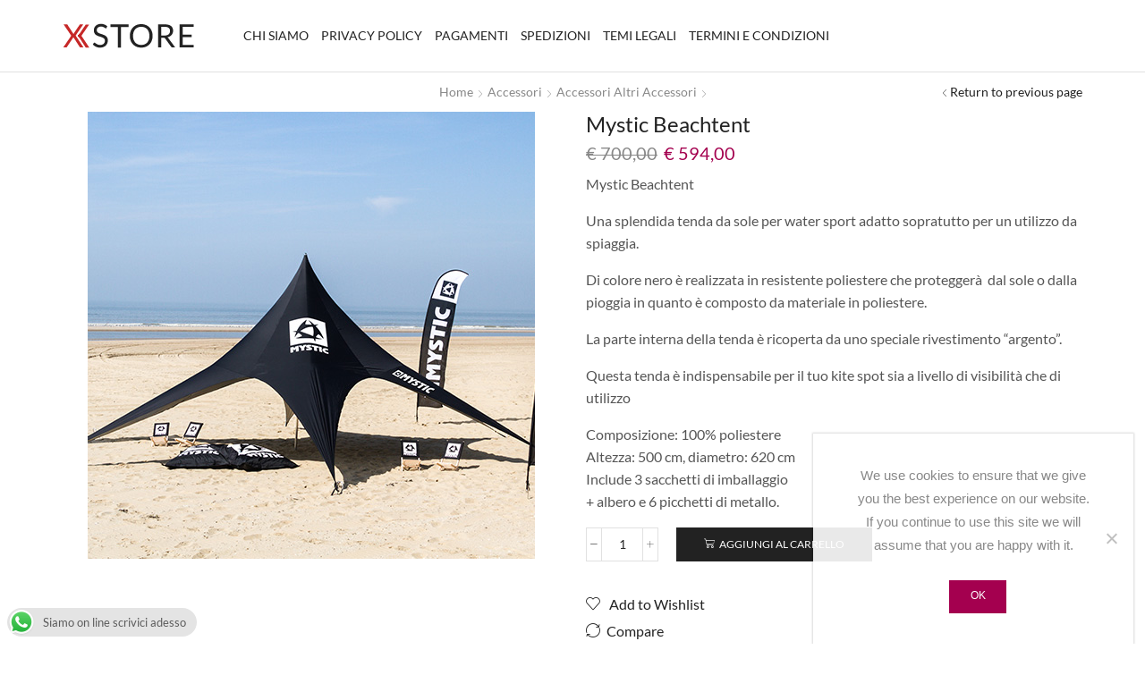

--- FILE ---
content_type: text/html; charset=UTF-8
request_url: https://www.kiteboarding.it/prodotto/accessori/altri-accessori-accessori/mystic-beachtent/
body_size: 24156
content:

<!DOCTYPE html>
<html lang="it-IT" xmlns="http://www.w3.org/1999/xhtml" prefix="og: http://ogp.me/ns# fb: http://www.facebook.com/2008/fbml">
<head>
	<meta charset="UTF-8"/>
	<meta name="viewport" content="width=device-width, initial-scale=1.0, maximum-scale=1.0, user-scalable=0"/>
					<script>document.documentElement.className=document.documentElement.className+' yes-js js_active js'</script>
				<meta name='robots' content='index, follow, max-image-preview:large, max-snippet:-1, max-video-preview:-1'/>

	<!-- This site is optimized with the Yoast SEO plugin v20.8 - https://yoast.com/wordpress/plugins/seo/ -->
	<title>Mystic Beachtent - Kiteboarding.it - Il Kitesurf Shop D&#039;Italia</title>
	<meta name="description" content="Mystic Beachtent, la migliore tenda da spiaggia per chi vuole un grosso spazio d&#039;ombra, solitamente utilizzato da centri Water Beach"/>
	<link rel="canonical" href="https://www.kiteboarding.it/prodotto/accessori/altri-accessori-accessori/mystic-beachtent/"/>
	<meta property="og:locale" content="it_IT"/>
	<meta property="og:type" content="article"/>
	<meta property="og:title" content="Mystic Beachtent - Kiteboarding.it - Il Kitesurf Shop D&#039;Italia"/>
	<meta property="og:description" content="Mystic Beachtent, la migliore tenda da spiaggia per chi vuole un grosso spazio d&#039;ombra, solitamente utilizzato da centri Water Beach"/>
	<meta property="og:url" content="https://www.kiteboarding.it/prodotto/accessori/altri-accessori-accessori/mystic-beachtent/"/>
	<meta property="og:site_name" content="Kiteboarding.it - Il Kitesurf Shop D&#039;Italia"/>
	<meta property="article:modified_time" content="2023-06-06T08:12:21+00:00"/>
	<meta property="og:image" content="https://www.kiteboarding.it/wp-content/uploads/2022/02/beach-tent-kitesurf-mystic.jpeg"/>
	<meta property="og:image:width" content="500"/>
	<meta property="og:image:height" content="500"/>
	<meta property="og:image:type" content="image/jpeg"/>
	<meta name="twitter:card" content="summary_large_image"/>
	<meta name="twitter:label1" content="Tempo di lettura stimato"/>
	<meta name="twitter:data1" content="1 minuto"/>
	<script type="application/ld+json" class="yoast-schema-graph">{"@context":"https://schema.org","@graph":[{"@type":"WebPage","@id":"https://www.kiteboarding.it/prodotto/accessori/altri-accessori-accessori/mystic-beachtent/","url":"https://www.kiteboarding.it/prodotto/accessori/altri-accessori-accessori/mystic-beachtent/","name":"Mystic Beachtent - Kiteboarding.it - Il Kitesurf Shop D&#039;Italia","isPartOf":{"@id":"https://www.kiteboarding.it/#website"},"primaryImageOfPage":{"@id":"https://www.kiteboarding.it/prodotto/accessori/altri-accessori-accessori/mystic-beachtent/#primaryimage"},"image":{"@id":"https://www.kiteboarding.it/prodotto/accessori/altri-accessori-accessori/mystic-beachtent/#primaryimage"},"thumbnailUrl":"https://www.kiteboarding.it/wp-content/uploads/2022/02/beach-tent-kitesurf-mystic.jpeg","datePublished":"2022-02-14T11:35:33+00:00","dateModified":"2023-06-06T08:12:21+00:00","description":"Mystic Beachtent, la migliore tenda da spiaggia per chi vuole un grosso spazio d'ombra, solitamente utilizzato da centri Water Beach","breadcrumb":{"@id":"https://www.kiteboarding.it/prodotto/accessori/altri-accessori-accessori/mystic-beachtent/#breadcrumb"},"inLanguage":"it-IT","potentialAction":[{"@type":"ReadAction","target":["https://www.kiteboarding.it/prodotto/accessori/altri-accessori-accessori/mystic-beachtent/"]}]},{"@type":"ImageObject","inLanguage":"it-IT","@id":"https://www.kiteboarding.it/prodotto/accessori/altri-accessori-accessori/mystic-beachtent/#primaryimage","url":"https://www.kiteboarding.it/wp-content/uploads/2022/02/beach-tent-kitesurf-mystic.jpeg","contentUrl":"https://www.kiteboarding.it/wp-content/uploads/2022/02/beach-tent-kitesurf-mystic.jpeg","width":500,"height":500},{"@type":"BreadcrumbList","@id":"https://www.kiteboarding.it/prodotto/accessori/altri-accessori-accessori/mystic-beachtent/#breadcrumb","itemListElement":[{"@type":"ListItem","position":1,"name":"Home","item":"https://www.kiteboarding.it/"},{"@type":"ListItem","position":2,"name":"Shop","item":"https://www.kiteboarding.it/negozio/"},{"@type":"ListItem","position":3,"name":"Mystic Beachtent"}]},{"@type":"WebSite","@id":"https://www.kiteboarding.it/#website","url":"https://www.kiteboarding.it/","name":"Kiteboarding.it - Il Kitesurf Shop D'Italia","description":"kitesurf shop","publisher":{"@id":"https://www.kiteboarding.it/#organization"},"potentialAction":[{"@type":"SearchAction","target":{"@type":"EntryPoint","urlTemplate":"https://www.kiteboarding.it/?s={search_term_string}"},"query-input":"required name=search_term_string"}],"inLanguage":"it-IT"},{"@type":"Organization","@id":"https://www.kiteboarding.it/#organization","name":"Kiteboarding.it - Il Kitesurf Shop D'Italia","url":"https://www.kiteboarding.it/","logo":{"@type":"ImageObject","inLanguage":"it-IT","@id":"https://www.kiteboarding.it/#/schema/logo/image/","url":"https://www.kiteboarding.it/wp-content/uploads/2016/05/logo-kiteboarding-300px.png","contentUrl":"https://www.kiteboarding.it/wp-content/uploads/2016/05/logo-kiteboarding-300px.png","width":300,"height":92,"caption":"Kiteboarding.it - Il Kitesurf Shop D'Italia"},"image":{"@id":"https://www.kiteboarding.it/#/schema/logo/image/"}}]}</script>
	<!-- / Yoast SEO plugin. -->


<link rel="alternate" type="application/rss+xml" title="Kiteboarding.it - Il Kitesurf Shop D&#039;Italia &raquo; Feed" href="https://www.kiteboarding.it/feed/"/>
<link rel="alternate" type="application/rss+xml" title="Kiteboarding.it - Il Kitesurf Shop D&#039;Italia &raquo; Feed dei commenti" href="https://www.kiteboarding.it/comments/feed/"/>
		<!-- This site uses the Google Analytics by ExactMetrics plugin v8.4.1 - Using Analytics tracking - https://www.exactmetrics.com/ -->
		<!-- Note: ExactMetrics is not currently configured on this site. The site owner needs to authenticate with Google Analytics in the ExactMetrics settings panel. -->
					<!-- No tracking code set -->
				<!-- / Google Analytics by ExactMetrics -->
		<script type="text/javascript">window._wpemojiSettings={"baseUrl":"https:\/\/s.w.org\/images\/core\/emoji\/14.0.0\/72x72\/","ext":".png","svgUrl":"https:\/\/s.w.org\/images\/core\/emoji\/14.0.0\/svg\/","svgExt":".svg","source":{"concatemoji":"https:\/\/www.kiteboarding.it\/wp-includes\/js\/wp-emoji-release.min.js?ver=6.2.8"}};!function(e,a,t){var n,r,o,i=a.createElement("canvas"),p=i.getContext&&i.getContext("2d");function s(e,t){p.clearRect(0,0,i.width,i.height),p.fillText(e,0,0);e=i.toDataURL();return p.clearRect(0,0,i.width,i.height),p.fillText(t,0,0),e===i.toDataURL()}function c(e){var t=a.createElement("script");t.src=e,t.defer=t.type="text/javascript",a.getElementsByTagName("head")[0].appendChild(t)}for(o=Array("flag","emoji"),t.supports={everything:!0,everythingExceptFlag:!0},r=0;r<o.length;r++)t.supports[o[r]]=function(e){if(p&&p.fillText)switch(p.textBaseline="top",p.font="600 32px Arial",e){case"flag":return s("\ud83c\udff3\ufe0f\u200d\u26a7\ufe0f","\ud83c\udff3\ufe0f\u200b\u26a7\ufe0f")?!1:!s("\ud83c\uddfa\ud83c\uddf3","\ud83c\uddfa\u200b\ud83c\uddf3")&&!s("\ud83c\udff4\udb40\udc67\udb40\udc62\udb40\udc65\udb40\udc6e\udb40\udc67\udb40\udc7f","\ud83c\udff4\u200b\udb40\udc67\u200b\udb40\udc62\u200b\udb40\udc65\u200b\udb40\udc6e\u200b\udb40\udc67\u200b\udb40\udc7f");case"emoji":return!s("\ud83e\udef1\ud83c\udffb\u200d\ud83e\udef2\ud83c\udfff","\ud83e\udef1\ud83c\udffb\u200b\ud83e\udef2\ud83c\udfff")}return!1}(o[r]),t.supports.everything=t.supports.everything&&t.supports[o[r]],"flag"!==o[r]&&(t.supports.everythingExceptFlag=t.supports.everythingExceptFlag&&t.supports[o[r]]);t.supports.everythingExceptFlag=t.supports.everythingExceptFlag&&!t.supports.flag,t.DOMReady=!1,t.readyCallback=function(){t.DOMReady=!0},t.supports.everything||(n=function(){t.readyCallback()},a.addEventListener?(a.addEventListener("DOMContentLoaded",n,!1),e.addEventListener("load",n,!1)):(e.attachEvent("onload",n),a.attachEvent("onreadystatechange",function(){"complete"===a.readyState&&t.readyCallback()})),(e=t.source||{}).concatemoji?c(e.concatemoji):e.wpemoji&&e.twemoji&&(c(e.twemoji),c(e.wpemoji)))}(window,document,window._wpemojiSettings);</script>
<style type="text/css">
img.wp-smiley,
img.emoji {
	display: inline !important;
	border: none !important;
	box-shadow: none !important;
	height: 1em !important;
	width: 1em !important;
	margin: 0 0.07em !important;
	vertical-align: -0.1em !important;
	background: none !important;
	padding: 0 !important;
}
</style>
	<link rel='stylesheet' id='wp-block-library-css' href='https://www.kiteboarding.it/wp-includes/css/dist/block-library/A.style.min.css,qver=6.2.8.pagespeed.cf.1qpRdvAQUt.css' type='text/css' media='all'/>
<link rel='stylesheet' id='wc-blocks-vendors-style-css' href='https://www.kiteboarding.it/wp-content/plugins/woocommerce/packages/woocommerce-blocks/build/wc-blocks-vendors-style.css?ver=10.0.4' type='text/css' media='all'/>
<link rel='stylesheet' id='wc-blocks-style-css' href='https://www.kiteboarding.it/wp-content/plugins/woocommerce/packages/woocommerce-blocks/build/wc-blocks-style.css?ver=10.0.4' type='text/css' media='all'/>
<link rel='stylesheet' id='jquery-selectBox-css' href='https://www.kiteboarding.it/wp-content/plugins/yith-woocommerce-wishlist/assets/css/jquery.selectBox.css?ver=1.2.0' type='text/css' media='all'/>
<link rel='stylesheet' id='yith-wcwl-font-awesome-css' href='https://www.kiteboarding.it/wp-content/plugins/yith-woocommerce-wishlist/assets/css/A.font-awesome.css,qver=4.7.0.pagespeed.cf.RnlVJ3CfC-.css' type='text/css' media='all'/>
<link rel='stylesheet' id='woocommerce_prettyPhoto_css-css' href='//www.kiteboarding.it/wp-content/plugins/woocommerce/assets/css/prettyPhoto.css?ver=3.1.6' type='text/css' media='all'/>
<link rel='stylesheet' id='yith-wcwl-main-css' href='https://www.kiteboarding.it/wp-content/plugins/yith-woocommerce-wishlist/assets/css/style.css?ver=3.21.0' type='text/css' media='all'/>
<link rel='stylesheet' id='classic-theme-styles-css' href='https://www.kiteboarding.it/wp-includes/css/A.classic-themes.min.css,qver=6.2.8.pagespeed.cf.ILQxq27NYr.css' type='text/css' media='all'/>
<style id='global-styles-inline-css' type='text/css'>
body{--wp--preset--color--black: #000000;--wp--preset--color--cyan-bluish-gray: #abb8c3;--wp--preset--color--white: #ffffff;--wp--preset--color--pale-pink: #f78da7;--wp--preset--color--vivid-red: #cf2e2e;--wp--preset--color--luminous-vivid-orange: #ff6900;--wp--preset--color--luminous-vivid-amber: #fcb900;--wp--preset--color--light-green-cyan: #7bdcb5;--wp--preset--color--vivid-green-cyan: #00d084;--wp--preset--color--pale-cyan-blue: #8ed1fc;--wp--preset--color--vivid-cyan-blue: #0693e3;--wp--preset--color--vivid-purple: #9b51e0;--wp--preset--gradient--vivid-cyan-blue-to-vivid-purple: linear-gradient(135deg,rgba(6,147,227,1) 0%,rgb(155,81,224) 100%);--wp--preset--gradient--light-green-cyan-to-vivid-green-cyan: linear-gradient(135deg,rgb(122,220,180) 0%,rgb(0,208,130) 100%);--wp--preset--gradient--luminous-vivid-amber-to-luminous-vivid-orange: linear-gradient(135deg,rgba(252,185,0,1) 0%,rgba(255,105,0,1) 100%);--wp--preset--gradient--luminous-vivid-orange-to-vivid-red: linear-gradient(135deg,rgba(255,105,0,1) 0%,rgb(207,46,46) 100%);--wp--preset--gradient--very-light-gray-to-cyan-bluish-gray: linear-gradient(135deg,rgb(238,238,238) 0%,rgb(169,184,195) 100%);--wp--preset--gradient--cool-to-warm-spectrum: linear-gradient(135deg,rgb(74,234,220) 0%,rgb(151,120,209) 20%,rgb(207,42,186) 40%,rgb(238,44,130) 60%,rgb(251,105,98) 80%,rgb(254,248,76) 100%);--wp--preset--gradient--blush-light-purple: linear-gradient(135deg,rgb(255,206,236) 0%,rgb(152,150,240) 100%);--wp--preset--gradient--blush-bordeaux: linear-gradient(135deg,rgb(254,205,165) 0%,rgb(254,45,45) 50%,rgb(107,0,62) 100%);--wp--preset--gradient--luminous-dusk: linear-gradient(135deg,rgb(255,203,112) 0%,rgb(199,81,192) 50%,rgb(65,88,208) 100%);--wp--preset--gradient--pale-ocean: linear-gradient(135deg,rgb(255,245,203) 0%,rgb(182,227,212) 50%,rgb(51,167,181) 100%);--wp--preset--gradient--electric-grass: linear-gradient(135deg,rgb(202,248,128) 0%,rgb(113,206,126) 100%);--wp--preset--gradient--midnight: linear-gradient(135deg,rgb(2,3,129) 0%,rgb(40,116,252) 100%);--wp--preset--duotone--dark-grayscale: url('#wp-duotone-dark-grayscale');--wp--preset--duotone--grayscale: url('#wp-duotone-grayscale');--wp--preset--duotone--purple-yellow: url('#wp-duotone-purple-yellow');--wp--preset--duotone--blue-red: url('#wp-duotone-blue-red');--wp--preset--duotone--midnight: url('#wp-duotone-midnight');--wp--preset--duotone--magenta-yellow: url('#wp-duotone-magenta-yellow');--wp--preset--duotone--purple-green: url('#wp-duotone-purple-green');--wp--preset--duotone--blue-orange: url('#wp-duotone-blue-orange');--wp--preset--font-size--small: 13px;--wp--preset--font-size--medium: 20px;--wp--preset--font-size--large: 36px;--wp--preset--font-size--x-large: 42px;--wp--preset--spacing--20: 0.44rem;--wp--preset--spacing--30: 0.67rem;--wp--preset--spacing--40: 1rem;--wp--preset--spacing--50: 1.5rem;--wp--preset--spacing--60: 2.25rem;--wp--preset--spacing--70: 3.38rem;--wp--preset--spacing--80: 5.06rem;--wp--preset--shadow--natural: 6px 6px 9px rgba(0, 0, 0, 0.2);--wp--preset--shadow--deep: 12px 12px 50px rgba(0, 0, 0, 0.4);--wp--preset--shadow--sharp: 6px 6px 0px rgba(0, 0, 0, 0.2);--wp--preset--shadow--outlined: 6px 6px 0px -3px rgba(255, 255, 255, 1), 6px 6px rgba(0, 0, 0, 1);--wp--preset--shadow--crisp: 6px 6px 0px rgba(0, 0, 0, 1);}:where(.is-layout-flex){gap: 0.5em;}body .is-layout-flow > .alignleft{float: left;margin-inline-start: 0;margin-inline-end: 2em;}body .is-layout-flow > .alignright{float: right;margin-inline-start: 2em;margin-inline-end: 0;}body .is-layout-flow > .aligncenter{margin-left: auto !important;margin-right: auto !important;}body .is-layout-constrained > .alignleft{float: left;margin-inline-start: 0;margin-inline-end: 2em;}body .is-layout-constrained > .alignright{float: right;margin-inline-start: 2em;margin-inline-end: 0;}body .is-layout-constrained > .aligncenter{margin-left: auto !important;margin-right: auto !important;}body .is-layout-constrained > :where(:not(.alignleft):not(.alignright):not(.alignfull)){max-width: var(--wp--style--global--content-size);margin-left: auto !important;margin-right: auto !important;}body .is-layout-constrained > .alignwide{max-width: var(--wp--style--global--wide-size);}body .is-layout-flex{display: flex;}body .is-layout-flex{flex-wrap: wrap;align-items: center;}body .is-layout-flex > *{margin: 0;}:where(.wp-block-columns.is-layout-flex){gap: 2em;}.has-black-color{color: var(--wp--preset--color--black) !important;}.has-cyan-bluish-gray-color{color: var(--wp--preset--color--cyan-bluish-gray) !important;}.has-white-color{color: var(--wp--preset--color--white) !important;}.has-pale-pink-color{color: var(--wp--preset--color--pale-pink) !important;}.has-vivid-red-color{color: var(--wp--preset--color--vivid-red) !important;}.has-luminous-vivid-orange-color{color: var(--wp--preset--color--luminous-vivid-orange) !important;}.has-luminous-vivid-amber-color{color: var(--wp--preset--color--luminous-vivid-amber) !important;}.has-light-green-cyan-color{color: var(--wp--preset--color--light-green-cyan) !important;}.has-vivid-green-cyan-color{color: var(--wp--preset--color--vivid-green-cyan) !important;}.has-pale-cyan-blue-color{color: var(--wp--preset--color--pale-cyan-blue) !important;}.has-vivid-cyan-blue-color{color: var(--wp--preset--color--vivid-cyan-blue) !important;}.has-vivid-purple-color{color: var(--wp--preset--color--vivid-purple) !important;}.has-black-background-color{background-color: var(--wp--preset--color--black) !important;}.has-cyan-bluish-gray-background-color{background-color: var(--wp--preset--color--cyan-bluish-gray) !important;}.has-white-background-color{background-color: var(--wp--preset--color--white) !important;}.has-pale-pink-background-color{background-color: var(--wp--preset--color--pale-pink) !important;}.has-vivid-red-background-color{background-color: var(--wp--preset--color--vivid-red) !important;}.has-luminous-vivid-orange-background-color{background-color: var(--wp--preset--color--luminous-vivid-orange) !important;}.has-luminous-vivid-amber-background-color{background-color: var(--wp--preset--color--luminous-vivid-amber) !important;}.has-light-green-cyan-background-color{background-color: var(--wp--preset--color--light-green-cyan) !important;}.has-vivid-green-cyan-background-color{background-color: var(--wp--preset--color--vivid-green-cyan) !important;}.has-pale-cyan-blue-background-color{background-color: var(--wp--preset--color--pale-cyan-blue) !important;}.has-vivid-cyan-blue-background-color{background-color: var(--wp--preset--color--vivid-cyan-blue) !important;}.has-vivid-purple-background-color{background-color: var(--wp--preset--color--vivid-purple) !important;}.has-black-border-color{border-color: var(--wp--preset--color--black) !important;}.has-cyan-bluish-gray-border-color{border-color: var(--wp--preset--color--cyan-bluish-gray) !important;}.has-white-border-color{border-color: var(--wp--preset--color--white) !important;}.has-pale-pink-border-color{border-color: var(--wp--preset--color--pale-pink) !important;}.has-vivid-red-border-color{border-color: var(--wp--preset--color--vivid-red) !important;}.has-luminous-vivid-orange-border-color{border-color: var(--wp--preset--color--luminous-vivid-orange) !important;}.has-luminous-vivid-amber-border-color{border-color: var(--wp--preset--color--luminous-vivid-amber) !important;}.has-light-green-cyan-border-color{border-color: var(--wp--preset--color--light-green-cyan) !important;}.has-vivid-green-cyan-border-color{border-color: var(--wp--preset--color--vivid-green-cyan) !important;}.has-pale-cyan-blue-border-color{border-color: var(--wp--preset--color--pale-cyan-blue) !important;}.has-vivid-cyan-blue-border-color{border-color: var(--wp--preset--color--vivid-cyan-blue) !important;}.has-vivid-purple-border-color{border-color: var(--wp--preset--color--vivid-purple) !important;}.has-vivid-cyan-blue-to-vivid-purple-gradient-background{background: var(--wp--preset--gradient--vivid-cyan-blue-to-vivid-purple) !important;}.has-light-green-cyan-to-vivid-green-cyan-gradient-background{background: var(--wp--preset--gradient--light-green-cyan-to-vivid-green-cyan) !important;}.has-luminous-vivid-amber-to-luminous-vivid-orange-gradient-background{background: var(--wp--preset--gradient--luminous-vivid-amber-to-luminous-vivid-orange) !important;}.has-luminous-vivid-orange-to-vivid-red-gradient-background{background: var(--wp--preset--gradient--luminous-vivid-orange-to-vivid-red) !important;}.has-very-light-gray-to-cyan-bluish-gray-gradient-background{background: var(--wp--preset--gradient--very-light-gray-to-cyan-bluish-gray) !important;}.has-cool-to-warm-spectrum-gradient-background{background: var(--wp--preset--gradient--cool-to-warm-spectrum) !important;}.has-blush-light-purple-gradient-background{background: var(--wp--preset--gradient--blush-light-purple) !important;}.has-blush-bordeaux-gradient-background{background: var(--wp--preset--gradient--blush-bordeaux) !important;}.has-luminous-dusk-gradient-background{background: var(--wp--preset--gradient--luminous-dusk) !important;}.has-pale-ocean-gradient-background{background: var(--wp--preset--gradient--pale-ocean) !important;}.has-electric-grass-gradient-background{background: var(--wp--preset--gradient--electric-grass) !important;}.has-midnight-gradient-background{background: var(--wp--preset--gradient--midnight) !important;}.has-small-font-size{font-size: var(--wp--preset--font-size--small) !important;}.has-medium-font-size{font-size: var(--wp--preset--font-size--medium) !important;}.has-large-font-size{font-size: var(--wp--preset--font-size--large) !important;}.has-x-large-font-size{font-size: var(--wp--preset--font-size--x-large) !important;}
.wp-block-navigation a:where(:not(.wp-element-button)){color: inherit;}
:where(.wp-block-columns.is-layout-flex){gap: 2em;}
.wp-block-pullquote{font-size: 1.5em;line-height: 1.6;}
</style>
<link rel='stylesheet' id='ccw_main_css-css' href='https://www.kiteboarding.it/wp-content/plugins/click-to-chat-for-whatsapp/prev/assets/css/A.mainstyles.css,qver=4.20.pagespeed.cf.3_L2rHMCeH.css' type='text/css' media='all'/>
<link rel='stylesheet' id='cookie-notice-front-css' href='https://www.kiteboarding.it/wp-content/plugins/cookie-notice/css/front.min.css?ver=2.5.6' type='text/css' media='all'/>
<link rel='stylesheet' id='sb-style-css' href='https://www.kiteboarding.it/wp-content/plugins/sb-woocommerce-infinite-scroll/assets/css/A.sbsa.css,qver=1.1.pagespeed.cf.7HQcUydqW9.css' type='text/css' media='all'/>
<link rel='stylesheet' id='sb-animate-style-css' href='https://www.kiteboarding.it/wp-content/plugins/sb-woocommerce-infinite-scroll/assets/css/A.animate.css,qver=1.1.pagespeed.cf.fod65kBhgB.css' type='text/css' media='all'/>
<style id='woocommerce-inline-inline-css' type='text/css'>
.woocommerce form .form-row .required { visibility: visible; }
</style>
<link rel='stylesheet' id='subscriptio_frontend-css' href='https://www.kiteboarding.it/wp-content/plugins/subscriptio/assets/css/A.frontend.css,qver=2.3.8.pagespeed.cf.XSmPvpB0hV.css' type='text/css' media='all'/>
<link rel='stylesheet' id='jquery-colorbox-css' href='https://www.kiteboarding.it/wp-content/plugins/yith-woocommerce-compare/assets/css/colorbox.css?ver=1.4.21' type='text/css' media='all'/>
<link rel='stylesheet' id='etheme-parent-style-css' href='https://www.kiteboarding.it/wp-content/themes/xstore/xstore.min.css?ver=0.0.1' type='text/css' media='all'/>
<link rel='stylesheet' id='etheme-wpb-style-css' href='https://www.kiteboarding.it/wp-content/themes/xstore/css/wpb.min.css?ver=0.0.1' type='text/css' media='all'/>
<link rel='stylesheet' id='js_composer_front-css' href='https://www.kiteboarding.it/wp-content/plugins/js_composer/assets/css/js_composer.min.css?ver=6.11.0' type='text/css' media='all'/>
<link rel='stylesheet' id='etheme-elementor-style-css' href='https://www.kiteboarding.it/wp-content/themes/xstore/css/elementor.min.css?ver=0.0.1' type='text/css' media='all'/>
<link rel='stylesheet' id='etheme-cookie-notice-style-css' href='https://www.kiteboarding.it/wp-content/themes/xstore/css/cookie-notice.min.css?ver=0.0.1' type='text/css' media='all'/>
<link rel='stylesheet' id='etheme-breadcrumbs-css' href='https://www.kiteboarding.it/wp-content/themes/xstore/css/modules/breadcrumbs.min.css?ver=0.0.1' type='text/css' media='all'/>
<link rel='stylesheet' id='etheme-woocommerce-css' href='https://www.kiteboarding.it/wp-content/themes/xstore/css/modules/woocommerce/global.min.css?ver=0.0.1' type='text/css' media='all'/>
<link rel='stylesheet' id='etheme-woocommerce-archive-css' href='https://www.kiteboarding.it/wp-content/themes/xstore/css/modules/woocommerce/archive.min.css?ver=0.0.1' type='text/css' media='all'/>
<link rel='stylesheet' id='etheme-single-product-css' href='https://www.kiteboarding.it/wp-content/themes/xstore/css/modules/woocommerce/single-product/single-product.min.css?ver=0.0.1' type='text/css' media='all'/>
<link rel='stylesheet' id='etheme-single-product-elements-css' href='https://www.kiteboarding.it/wp-content/themes/xstore/css/modules/woocommerce/single-product/single-product-elements.min.css?ver=0.0.1' type='text/css' media='all'/>
<link rel='stylesheet' id='etheme-yith-compare-css' href='https://www.kiteboarding.it/wp-content/themes/xstore/css/modules/woocommerce/yith-compare.min.css?ver=0.0.1' type='text/css' media='all'/>
<link rel='stylesheet' id='etheme-star-rating-css' href='https://www.kiteboarding.it/wp-content/themes/xstore/css/modules/star-rating.min.css?ver=0.0.1' type='text/css' media='all'/>
<link rel='stylesheet' id='etheme-comments-css' href='https://www.kiteboarding.it/wp-content/themes/xstore/css/modules/A.comments.min.css,qver=0.0.1.pagespeed.cf.zlqtsybldW.css' type='text/css' media='all'/>
<link rel='stylesheet' id='etheme-single-post-meta-css' href='https://www.kiteboarding.it/wp-content/themes/xstore/css/modules/blog/single-post/meta.min.css?ver=0.0.1' type='text/css' media='all'/>
<link rel='stylesheet' id='etheme-et-core-plugin-off-css' href='https://www.kiteboarding.it/wp-content/themes/xstore/css/et-core-plugin-off.min.css?ver=0.0.1' type='text/css' media='all'/>
<style id='xstore-icons-font-inline-css' type='text/css'>
@font-face {
				  font-family: 'xstore-icons';
				  src:
				    url('https://www.kiteboarding.it/wp-content/themes/xstore/fonts/xstore-icons-light.ttf') format('truetype'),
				    url('https://www.kiteboarding.it/wp-content/themes/xstore/fonts/xstore-icons-light.woff2') format('woff2'),
				    url('https://www.kiteboarding.it/wp-content/themes/xstore/fonts/xstore-icons-light.woff') format('woff'),
				    url('https://www.kiteboarding.it/wp-content/themes/xstore/fonts/xstore-icons-light.svg#xstore-icons') format('svg');
				  font-weight: normal;
				  font-style: normal;
				  font-display: swap;
				}
</style>
<link rel='stylesheet' id='etheme-header-contacts-css' href='https://www.kiteboarding.it/wp-content/themes/xstore/css/modules/layout/header/parts/contacts.min.css?ver=0.0.1' type='text/css' media='all'/>
<link rel='stylesheet' id='etheme-header-search-css' href='https://www.kiteboarding.it/wp-content/themes/xstore/css/modules/layout/header/parts/search.min.css?ver=0.0.1' type='text/css' media='all'/>
<link rel='stylesheet' id='etheme-header-menu-css' href='https://www.kiteboarding.it/wp-content/themes/xstore/css/modules/layout/header/parts/menu.min.css?ver=0.0.1' type='text/css' media='all'/>
<link rel='stylesheet' id='mpc-massive-style-css' href='https://www.kiteboarding.it/wp-content/plugins/mpc-massive/assets/css/mpc-styles.css?ver=6.2.8' type='text/css' media='all'/>
<link rel='stylesheet' id='plugin-disabled-css' href='https://www.kiteboarding.it/wp-content/themes/xstore/framework/plugin-disabled/css/A.style.css,qver=0.0.1.pagespeed.cf.oh56aHmK7J.css' type='text/css' media='all'/>
<link rel='stylesheet' id='child-style-css' href='https://www.kiteboarding.it/wp-content/themes/xstore-child/A.style.css,qver=0.0.1.pagespeed.cf.1B2M2Y8Asg.css' type='text/css' media='all'/>
<script type='text/javascript' src='https://www.kiteboarding.it/wp-includes/js/jquery/jquery.min.js?ver=3.6.4' id='jquery-core-js'></script>
<script type='text/javascript' src='https://www.kiteboarding.it/wp-includes/js/jquery/jquery-migrate.min.js?ver=3.4.0' id='jquery-migrate-js'></script>
<script type='text/javascript' id='cookie-notice-front-js-before'>var cnArgs={"ajaxUrl":"https:\/\/www.kiteboarding.it\/wp-admin\/admin-ajax.php","nonce":"5c4919b45e","hideEffect":"fade","position":"bottom","onScroll":false,"onScrollOffset":100,"onClick":false,"cookieName":"cookie_notice_accepted","cookieTime":2592000,"cookieTimeRejected":2592000,"globalCookie":false,"redirection":false,"cache":false,"revokeCookies":false,"revokeCookiesOpt":"automatic"};</script>
<script type='text/javascript' src='https://www.kiteboarding.it/wp-content/plugins/cookie-notice/js/front.min.js?ver=2.5.6' id='cookie-notice-front-js'></script>
<script type='text/javascript' src='https://www.kiteboarding.it/wp-content/plugins/woocommerce/assets/js/jquery-blockui/jquery.blockUI.min.js?ver=2.7.0-wc.7.7.0' id='jquery-blockui-js'></script>
<script type='text/javascript' id='wc-add-to-cart-js-extra'>//<![CDATA[
var wc_add_to_cart_params={"ajax_url":"\/wp-admin\/admin-ajax.php","wc_ajax_url":"\/?wc-ajax=%%endpoint%%","i18n_view_cart":"Visualizza carrello","cart_url":"https:\/\/www.kiteboarding.it\/carrello\/","is_cart":"","cart_redirect_after_add":"no"};
//]]></script>
<script type='text/javascript' src='https://www.kiteboarding.it/wp-content/plugins/woocommerce/assets/js/frontend/add-to-cart.min.js?ver=7.7.0' id='wc-add-to-cart-js'></script>
<script type='text/javascript' id='subscriptio_frontend-js-extra'>//<![CDATA[
var subscriptio_vars={"confirm_pause":"Are you sure you want to pause this subscription?","confirm_resume":"Are you sure you want to resume this subscription?","confirm_cancel":"Are you sure you want to cancel this subscription?"};
//]]></script>
<script type='text/javascript' src='https://www.kiteboarding.it/wp-content/plugins/subscriptio/assets/js/frontend.js?ver=2.3.8' id='subscriptio_frontend-js'></script>
<script type='text/javascript' src='https://www.kiteboarding.it/wp-content/plugins/js_composer/assets/js/vendors/woocommerce-add-to-cart.js?ver=6.11.0' id='vc_woocommerce-add-to-cart-js-js'></script>
<link rel="https://api.w.org/" href="https://www.kiteboarding.it/wp-json/"/><link rel="alternate" type="application/json" href="https://www.kiteboarding.it/wp-json/wp/v2/product/13359"/><link rel="EditURI" type="application/rsd+xml" title="RSD" href="https://www.kiteboarding.it/xmlrpc.php?rsd"/>
<link rel="wlwmanifest" type="application/wlwmanifest+xml" href="https://www.kiteboarding.it/wp-includes/wlwmanifest.xml"/>
<meta name="generator" content="WordPress 6.2.8"/>
<meta name="generator" content="WooCommerce 7.7.0"/>
<link rel='shortlink' href='https://www.kiteboarding.it/?p=13359'/>
<link rel="alternate" type="application/json+oembed" href="https://www.kiteboarding.it/wp-json/oembed/1.0/embed?url=https%3A%2F%2Fwww.kiteboarding.it%2Fprodotto%2Faccessori%2Faltri-accessori-accessori%2Fmystic-beachtent%2F"/>
<link rel="alternate" type="text/xml+oembed" href="https://www.kiteboarding.it/wp-json/oembed/1.0/embed?url=https%3A%2F%2Fwww.kiteboarding.it%2Fprodotto%2Faccessori%2Faltri-accessori-accessori%2Fmystic-beachtent%2F&#038;format=xml"/>
			<link rel="prefetch" as="font" href="https://www.kiteboarding.it/wp-content/themes/xstore/fonts/xstore-icons-light.woff?v=9.4.10" type="font/woff">
					<link rel="prefetch" as="font" href="https://www.kiteboarding.it/wp-content/themes/xstore/fonts/xstore-icons-light.woff2?v=9.4.10" type="font/woff2">
			<noscript><style>.woocommerce-product-gallery{ opacity: 1 !important; }</style></noscript>
	<meta name="generator" content="Elementor 3.13.3; features: a11y_improvements, additional_custom_breakpoints; settings: css_print_method-external, google_font-enabled, font_display-auto">
			<script type="text/javascript">!function(f,b,e,v,n,t,s){if(f.fbq)return;n=f.fbq=function(){n.callMethod?n.callMethod.apply(n,arguments):n.queue.push(arguments)};if(!f._fbq)f._fbq=n;n.push=n;n.loaded=!0;n.version='2.0';n.queue=[];t=b.createElement(e);t.async=!0;t.src=v;s=b.getElementsByTagName(e)[0];s.parentNode.insertBefore(t,s)}(window,document,'script','https://connect.facebook.net/en_US/fbevents.js');</script>
			<!-- WooCommerce Facebook Integration Begin -->
			<script type="text/javascript">fbq('init','747877938677093',{},{"agent":"woocommerce-7.7.0-3.4.4"});fbq('track','PageView',{"source":"woocommerce","version":"7.7.0","pluginVersion":"3.4.4"});document.addEventListener('DOMContentLoaded',function(){document.body.insertAdjacentHTML('beforeend','<div class=\"wc-facebook-pixel-event-placeholder\"></div>');},false);</script>
			<!-- WooCommerce Facebook Integration End -->
			<meta name="generator" content="Powered by WPBakery Page Builder - drag and drop page builder for WordPress."/>
<meta name="generator" content="Powered by Slider Revolution 6.6.12 - responsive, Mobile-Friendly Slider Plugin for WordPress with comfortable drag and drop interface."/>
<link rel="icon" href="https://www.kiteboarding.it/wp-content/uploads/2017/10/xcropped-logo-kiteboarding-300px-32x32.png.pagespeed.ic.lHoISngZpH.webp" sizes="32x32"/>
<link rel="icon" href="https://www.kiteboarding.it/wp-content/uploads/2017/10/xcropped-logo-kiteboarding-300px-192x192.png.pagespeed.ic.iPzhq_rN5C.webp" sizes="192x192"/>
<link rel="apple-touch-icon" href="https://www.kiteboarding.it/wp-content/uploads/2017/10/xcropped-logo-kiteboarding-300px-180x180.png.pagespeed.ic.sDdmXFq7Ff.webp"/>
<meta name="msapplication-TileImage" content="https://www.kiteboarding.it/wp-content/uploads/2017/10/cropped-logo-kiteboarding-300px-270x270.png"/>
<script>function setREVStartSize(e){window.RSIW=window.RSIW===undefined?window.innerWidth:window.RSIW;window.RSIH=window.RSIH===undefined?window.innerHeight:window.RSIH;try{var pw=document.getElementById(e.c).parentNode.offsetWidth,newh;pw=pw===0||isNaN(pw)||(e.l=="fullwidth"||e.layout=="fullwidth")?window.RSIW:pw;e.tabw=e.tabw===undefined?0:parseInt(e.tabw);e.thumbw=e.thumbw===undefined?0:parseInt(e.thumbw);e.tabh=e.tabh===undefined?0:parseInt(e.tabh);e.thumbh=e.thumbh===undefined?0:parseInt(e.thumbh);e.tabhide=e.tabhide===undefined?0:parseInt(e.tabhide);e.thumbhide=e.thumbhide===undefined?0:parseInt(e.thumbhide);e.mh=e.mh===undefined||e.mh==""||e.mh==="auto"?0:parseInt(e.mh,0);if(e.layout==="fullscreen"||e.l==="fullscreen")newh=Math.max(e.mh,window.RSIH);else{e.gw=Array.isArray(e.gw)?e.gw:[e.gw];for(var i in e.rl)if(e.gw[i]===undefined||e.gw[i]===0)e.gw[i]=e.gw[i-1];e.gh=e.el===undefined||e.el===""||(Array.isArray(e.el)&&e.el.length==0)?e.gh:e.el;e.gh=Array.isArray(e.gh)?e.gh:[e.gh];for(var i in e.rl)if(e.gh[i]===undefined||e.gh[i]===0)e.gh[i]=e.gh[i-1];var nl=new Array(e.rl.length),ix=0,sl;e.tabw=e.tabhide>=pw?0:e.tabw;e.thumbw=e.thumbhide>=pw?0:e.thumbw;e.tabh=e.tabhide>=pw?0:e.tabh;e.thumbh=e.thumbhide>=pw?0:e.thumbh;for(var i in e.rl)nl[i]=e.rl[i]<window.RSIW?0:e.rl[i];sl=nl[0];for(var i in nl)if(sl>nl[i]&&nl[i]>0){sl=nl[i];ix=i;}var m=pw>(e.gw[ix]+e.tabw+e.thumbw)?1:(pw-(e.tabw+e.thumbw))/(e.gw[ix]);newh=(e.gh[ix]*m)+(e.tabh+e.thumbh);}var el=document.getElementById(e.c);if(el!==null&&el)el.style.height=newh+"px";el=document.getElementById(e.c+"_wrapper");if(el!==null&&el){el.style.height=newh+"px";el.style.display="block";}}catch(e){console.log("Failure at Presize of Slider:"+e)}};</script>
<style id="kirki-inline-styles">.boxed #header.sticky-on:not([data-type="sticky"]) > [class*=header-wrapper], .boxed #header > [class*=header-wrapper] .sticky-on > div, .framed #header.sticky-on:not([data-type="sticky"]) > [class*=header-wrapper], .framed #header > [class*=header-wrapper] .sticky-on > div{max-width:calc(1170px + 30px - ( 2 * var(--sticky-on-space-fix, 0px)) );}body, body.yith-woocompare-popup{font-family:Lato;font-weight:400;color:#555;}body, [data-mode="dark"]{--et_font-color:#555;--et_inputs-border-radius:0px;}body{--p-font-size:16px;--p-line-height:1.6;--et_active-color:#a4004f;--et_on-sale-color:#ffffff;--et_on-sale-bg-color:#c62828;--et_on-sale-radius:0%;--product-stock-step-1-active-color:#2e7d32;--product-stock-step-2-active-color:#f57f17;--product-stock-step-3-active-color:#c62828;--customizer-ui-width:21%;--customizer-ui-content-zoom:1%;}.title h3, blockquote, .share-post .share-title, .sidebar-widget .tabs .tab-title, .widget-title, .related-posts .title span, .content-product .product-title a, .results-ajax-list .ajax-item-title, table.cart .product-details .product-title, .product_list_widget li .product-title a, .woocommerce table.wishlist_table .product-name a, .comment-reply-title, .et-tabs .vc_tta-title-text, .single-product-right .product-information-inner .product_title, .single-product-right .product-information-inner h1.title, .post-heading h2 a, .post-heading h2, .post-heading h1, .sidebar .recent-posts-widget .post-widget-item h4 a, .et-tabs-wrapper .tabs .accordion-title span, .woocommerce-cart-form table thead th{font-family:Lato;font-weight:400;}h1, h2, h3, h4, h5, h6, .products-title{font-family:Lato;font-weight:400;}.template-container .template-content .footer a, .template-container .template-content .footer .vc_wp_posts .widget_recent_entries li a{color:#ffffff;}footer.footer:after{border-bottom-width:1px;border-bottom-style:solid;border-bottom-color:#e1e1e1;}.btn:not(.black):not(.active):not(.bordered):not(.style-custom), .content-product .product-details .button, .content-product .quantity-wrapper .button.et-st-disabled:hover, .woocommerce-Button, .et_load-posts .btn a, .et_shop-load-more:not(.finished) a, .sb-infinite-scroll-load-more:not(.finished) a, form #qna-ask-input button, body #wcmp-store-conatiner input[type="submit"]{border-style:none;}.btn:not(.black):not(.active):not(.bordered):not(.style-custom):hover, .content-product .product-details .button:hover, .woocommerce-Button:hover, .et_load-posts .btn a:hover, .et_shop-load-more:not(.finished) a:hover, .sb-infinite-scroll-load-more:not(.finished) a:hover, form #qna-ask-input button:hover, body #wcmp-store-conatiner input[type="submit"]:hover{border-style:none;}.btn.bordered, .btn.bordered.small, .btn.bordered.medium, .btn.bordered.big{border-top-width:1px;border-bottom-width:1px;border-left-width:1px;border-right-width:1px;border-style:solid;}.btn.bordered:hover,.btn.bordered:focus{border-top-width:1px;border-bottom-width:1px;border-left-width:1px;border-right-width:1px;}.btn.small.black, .btn.medium.black, .btn.big.black, .before-checkout-form .button, .etheme-above-checkout-form .button, .checkout-button, .shipping-calculator-form .button, .single_add_to_cart_button.button, .single_add_to_cart_button.button:focus, .single_add_to_cart_button.button.disabled, .single_add_to_cart_button.button.disabled:hover, .et-quick-view-wrapper .single_add_to_cart_button.button, .et-quick-view-wrapper .single_add_to_cart_button.button:focus, .et-quick-view-wrapper .single_add_to_cart_button.button.disabled, .et-quick-view-wrapper .single_add_to_cart_button.button.disabled:hover, form.login .button, form.register .button, form.register .button.woocommerce-Button, form.lost_reset_password .button, .woocommerce-EditAccountForm .woocommerce-Button, .empty-cart-block .btn, .empty-wishlist-block .btn, .empty-compare-block .btn, .empty-category-block .btn, .woocommerce-mini-cart__empty-message .btn, .form-submit input[type="submit"], #commentform input[type="button"], .form-submit input[type="submit"]:focus, .my_account_orders .view, .et-quick-view-wrapper .product_type_variable, .et-quick-view-wrapper .product_type_variation, .coupon input[type="submit"], .widget_search button, .widget_product_search button, .woocommerce-product-search button, form.wpcf7-form .wpcf7-submit:not(.active), .woocommerce table.wishlist_table td.product-add-to-cart a, .wcmp-quick-info-wrapper form input[type=submit], .product_list_widget .buttons a, .et-wishlist-widget .wishlist-dropdown .buttons .btn-view-wishlist, .btn-checkout, .mini-cart-buttons .button:not(.btn-checkout), .mini-cart-buttons a, .form-row.place-order .button, .search-full-width form .btn, .xstore-wishlist-action .button, .xstore-compare-button .button, .form-actions .add-all-products, .form-actions .compare-more-products, .form-actions .xstore-wishlist-actions, .form-actions .xstore-compare-actions, .et-cookies-popup-wrapper .cookies-button, body .etheme-checkout-page-next-step, .etheme-checkout-page-steps-footer #place_order, body .etheme-checkout-page-previous-step, .etheme-elementor-cart-checkout-page-coupon .button, .etheme-elementor-cart-checkout-page-login-form .button{border-style:none;}.btn.small.black:hover, .btn.medium.black:hover, .btn.big.black:hover, .before-checkout-form .button:hover, .etheme-above-checkout-form .button:hover, .checkout-button:hover, .shipping-calculator-form .button:hover, .single_add_to_cart_button.button:hover, .single_add_to_cart_button.button:hover:focus, .et-quick-view-wrapper .single_add_to_cart_button.button:hover, .et-quick-view-wrapper .single_add_to_cart_button.button:hover:focus, form.login .button:hover, form.register .button:hover, form.register .button.woocommerce-Button:hover, form.lost_reset_password .button:hover, .woocommerce-EditAccountForm .woocommerce-Button:hover, .empty-cart-block .btn:hover, .empty-wishlist-block .btn:hover, .empty-compare-block .btn:hover, .empty-category-block .btn:hover, .woocommerce-mini-cart__empty-message .btn:hover, .form-submit input[type="submit"]:hover, #commentform input[type="button"]:hover, .my_account_orders .view:hover, .et-quick-view-wrapper .product_type_variable:hover, .et-quick-view-wrapper .product_type_variation:hover, .coupon input[type="submit"]:hover, .widget_search button:hover, .widget_product_search button:hover, .widget_search button:hover, .woocommerce-product-search button:hover, form.wpcf7-form .wpcf7-submit:not(.active):hover, .woocommerce table.wishlist_table td.product-add-to-cart a:hover, .wcmp-quick-info-wrapper form input[type=submit]:hover, .product_list_widget .buttons a:hover, .et-wishlist-widget .wishlist-dropdown .buttons .btn-view-wishlist:hover, .btn-checkout:hover, .mini-cart-buttons .button:not(.btn-checkout):hover, .mini-cart-buttons a, .form-row.place-order .button:hover, .search-full-width form .btn:hover, .xstore-wishlist-action .button:hover, .xstore-compare-button .button:hover, .form-actions .add-all-products:hover, .form-actions .compare-more-products:hover, .form-actions .xstore-wishlist-actions:hover, .form-actions .xstore-compare-actions:hover, .et-cookies-popup-wrapper .cookies-button:hover, body .etheme-checkout-page-next-step:hover, .etheme-checkout-page-steps-footer #place_order:hover, body .etheme-checkout-page-previous-step:hover,.btn.small.black:focus, .btn.medium.black:focus, .btn.big.black:focus, .before-checkout-form .button:focus, .etheme-above-checkout-form .button:focus, .checkout-button:focus, .shipping-calculator-form .button:focus, .single_add_to_cart_button.button:focus, .single_add_to_cart_button.button:focus:focus, .et-quick-view-wrapper .single_add_to_cart_button.button:focus, .et-quick-view-wrapper .single_add_to_cart_button.button:focus:focus, form.login .button:focus, form.register .button:focus, form.register .button.woocommerce-Button:focus, form.lost_reset_password .button:focus, .woocommerce-EditAccountForm .woocommerce-Button:focus, .empty-cart-block .btn:focus, .empty-wishlist-block .btn:focus, .empty-compare-block .btn:focus, .empty-category-block .btn:focus, .woocommerce-mini-cart__empty-message .btn:focus, .form-submit input[type="submit"]:focus, #commentform input[type="button"]:focus, .my_account_orders .view:focus, .et-quick-view-wrapper .product_type_variable:focus, .et-quick-view-wrapper .product_type_variation:focus, .coupon input[type="submit"]:focus, .widget_search button:focus, .widget_product_search button:focus, .widget_search button:focus, .woocommerce-product-search button:focus, form.wpcf7-form .wpcf7-submit:not(.active):focus, .woocommerce table.wishlist_table td.product-add-to-cart a:focus, .wcmp-quick-info-wrapper form input[type=submit]:focus, .product_list_widget .buttons a:focus, .et-wishlist-widget .wishlist-dropdown .buttons .btn-view-wishlist:focus, .btn-checkout:focus, .mini-cart-buttons .button:not(.btn-checkout):focus, .mini-cart-buttons a, .form-row.place-order .button:focus, .search-full-width form .btn:focus, .xstore-wishlist-action .button:focus, .xstore-compare-button .button:focus, .form-actions .add-all-products:focus, .form-actions .compare-more-products:focus, .form-actions .xstore-wishlist-actions:focus, .form-actions .xstore-compare-actions:focus, .et-cookies-popup-wrapper .cookies-button:focus, body .etheme-checkout-page-next-step:focus, .etheme-checkout-page-steps-footer #place_order:focus, body .etheme-checkout-page-previous-step:focus{border-style:none;}.btn.active, .button.active, input[type="submit"].dokan-btn-success, a.dokan-btn-success, .dokan-btn-success, .dokan-dashboard-content .add_note{border-style:none;}.btn.active:hover, .button.active:hover, input[type="submit"].dokan-btn-success:hover, a.dokan-btn-success:hover, .dokan-btn-success:hover, .dokan-dashboard-content .add_note:hover,.btn.active:focus, .button.active:focus, input[type="submit"].dokan-btn-success:focus, a.dokan-btn-success:focus, .dokan-btn-success:focus, .dokan-dashboard-content .add_note:focus{border-style:none;}.star-rating, #review_form .stars{--et_yellow-color:#fdd835;}@media only screen and (min-width: 1200px){.container, div.container, .et-container, .breadcrumb-trail .page-heading{max-width:1170px;}.single-product .woocommerce-message, .single-product .woocommerce-error, .single-product .woocommerce-info{width:1170px;}.footer:after{width:calc(1170px - 30px);}.boxed .template-container, .framed .template-container{width:calc(1170px + 30px);}.boxed .header-wrapper, .framed .header-wrapper{width:calc(1170px + 30px);}}/* latin-ext */
@font-face {
  font-family: 'Lato';
  font-style: normal;
  font-weight: 400;
  font-display: swap;
  src: url(https://www.kiteboarding.it/wp-content/fonts/lato/S6uyw4BMUTPHjxAwXjeu.woff2) format('woff2');
  unicode-range: U+0100-02BA, U+02BD-02C5, U+02C7-02CC, U+02CE-02D7, U+02DD-02FF, U+0304, U+0308, U+0329, U+1D00-1DBF, U+1E00-1E9F, U+1EF2-1EFF, U+2020, U+20A0-20AB, U+20AD-20C0, U+2113, U+2C60-2C7F, U+A720-A7FF;
}
/* latin */
@font-face {
  font-family: 'Lato';
  font-style: normal;
  font-weight: 400;
  font-display: swap;
  src: url(https://www.kiteboarding.it/wp-content/fonts/lato/S6uyw4BMUTPHjx4wXg.woff2) format('woff2');
  unicode-range: U+0000-00FF, U+0131, U+0152-0153, U+02BB-02BC, U+02C6, U+02DA, U+02DC, U+0304, U+0308, U+0329, U+2000-206F, U+20AC, U+2122, U+2191, U+2193, U+2212, U+2215, U+FEFF, U+FFFD;
}/* latin-ext */
@font-face {
  font-family: 'Lato';
  font-style: normal;
  font-weight: 400;
  font-display: swap;
  src: url(https://www.kiteboarding.it/wp-content/fonts/lato/S6uyw4BMUTPHjxAwXjeu.woff2) format('woff2');
  unicode-range: U+0100-02BA, U+02BD-02C5, U+02C7-02CC, U+02CE-02D7, U+02DD-02FF, U+0304, U+0308, U+0329, U+1D00-1DBF, U+1E00-1E9F, U+1EF2-1EFF, U+2020, U+20A0-20AB, U+20AD-20C0, U+2113, U+2C60-2C7F, U+A720-A7FF;
}
/* latin */
@font-face {
  font-family: 'Lato';
  font-style: normal;
  font-weight: 400;
  font-display: swap;
  src: url(https://www.kiteboarding.it/wp-content/fonts/lato/S6uyw4BMUTPHjx4wXg.woff2) format('woff2');
  unicode-range: U+0000-00FF, U+0131, U+0152-0153, U+02BB-02BC, U+02C6, U+02DA, U+02DC, U+0304, U+0308, U+0329, U+2000-206F, U+20AC, U+2122, U+2191, U+2193, U+2212, U+2215, U+FEFF, U+FFFD;
}/* latin-ext */
@font-face {
  font-family: 'Lato';
  font-style: normal;
  font-weight: 400;
  font-display: swap;
  src: url(https://www.kiteboarding.it/wp-content/fonts/lato/S6uyw4BMUTPHjxAwXjeu.woff2) format('woff2');
  unicode-range: U+0100-02BA, U+02BD-02C5, U+02C7-02CC, U+02CE-02D7, U+02DD-02FF, U+0304, U+0308, U+0329, U+1D00-1DBF, U+1E00-1E9F, U+1EF2-1EFF, U+2020, U+20A0-20AB, U+20AD-20C0, U+2113, U+2C60-2C7F, U+A720-A7FF;
}
/* latin */
@font-face {
  font-family: 'Lato';
  font-style: normal;
  font-weight: 400;
  font-display: swap;
  src: url(https://www.kiteboarding.it/wp-content/fonts/lato/S6uyw4BMUTPHjx4wXg.woff2) format('woff2');
  unicode-range: U+0000-00FF, U+0131, U+0152-0153, U+02BB-02BC, U+02C6, U+02DA, U+02DC, U+0304, U+0308, U+0329, U+2000-206F, U+20AC, U+2122, U+2191, U+2193, U+2212, U+2215, U+FEFF, U+FFFD;
}</style><style type="text/css" class="et_custom-css">@font-face{font-family:"NotoSans-Regular";src:url(https://kiteboarding.it/wp-content/uploads/custom-fonts/2020/02/NotoSans-Regular.ttf) format("truetype");font-display:swap}@media only screen and (max-width:1230px){.swiper-custom-left,.middle-inside .swiper-entry .swiper-button-prev,.middle-inside.swiper-entry .swiper-button-prev{left:-15px}.swiper-custom-right,.middle-inside .swiper-entry .swiper-button-next,.middle-inside.swiper-entry .swiper-button-next{right:-15px}.middle-inbox .swiper-entry .swiper-button-prev,.middle-inbox.swiper-entry .swiper-button-prev{left:8px}.middle-inbox .swiper-entry .swiper-button-next,.middle-inbox.swiper-entry .swiper-button-next{right:8px}.swiper-entry:hover .swiper-custom-left,.middle-inside .swiper-entry:hover .swiper-button-prev,.middle-inside.swiper-entry:hover .swiper-button-prev{left:-5px}.swiper-entry:hover .swiper-custom-right,.middle-inside .swiper-entry:hover .swiper-button-next,.middle-inside.swiper-entry:hover .swiper-button-next{right:-5px}.middle-inbox .swiper-entry:hover .swiper-button-prev,.middle-inbox.swiper-entry:hover .swiper-button-prev{left:5px}.middle-inbox .swiper-entry:hover .swiper-button-next,.middle-inbox.swiper-entry:hover .swiper-button-next{right:5px}}.header-main-menu.et_element-top-level .menu{margin-right:-0px;margin-left:-0px}@media only screen and (max-width:992px){.header-wrapper,.site-header-vertical{display:none}}@media only screen and (min-width:993px){.mobile-header-wrapper{display:none}}.swiper-container{width:auto}.content-product .product-content-image img,.category-grid img,.categoriesCarousel .category-grid img{width:100%}.etheme-elementor-slider:not(.swiper-container-initialized,.swiper-initialized) .swiper-slide{max-width:calc(100% / var(--slides-per-view,4))}.etheme-elementor-slider[data-animation]:not(.swiper-container-initialized,.swiper-initialized,[data-animation=slide],[data-animation=coverflow]) .swiper-slide{max-width:100%}body:not([data-elementor-device-mode]) .etheme-elementor-off-canvas__container{transition:none;opacity:0;visibility:hidden;position:fixed}</style><noscript><style> .wpb_animate_when_almost_visible { opacity: 1; }</style></noscript><style type="text/css" data-type="et_vc_shortcodes-custom-css">@media only screen and (max-width: 1199px) and (min-width: 769px) { div.et-md-no-bg { background-image: none !important; } }@media only screen and (max-width: 768px) and (min-width: 480px) { div.et-sm-no-bg { background-image: none !important; } }@media only screen and (max-width: 480px) {div.et-xs-no-bg { background-image: none !important; }}</style></head>
<body class="product-template-default single single-product postid-13359 theme-xstore cookies-not-set woocommerce woocommerce-page woocommerce-no-js et_cart-type-2 et_b_dt_header-not-overlap et_b_mob_header-not-overlap breadcrumbs-type-  et-preloader-off et-catalog-off sticky-message-off global-product-name-on et-old-browser wpb-js-composer js-comp-ver-6.11.0 vc_responsive elementor-default elementor-kit-12206" data-mode="light">
<svg xmlns="http://www.w3.org/2000/svg" viewBox="0 0 0 0" width="0" height="0" focusable="false" role="none" style="visibility: hidden; position: absolute; left: -9999px; overflow: hidden;"><defs><filter id="wp-duotone-dark-grayscale"><feColorMatrix color-interpolation-filters="sRGB" type="matrix" values=" .299 .587 .114 0 0 .299 .587 .114 0 0 .299 .587 .114 0 0 .299 .587 .114 0 0 "/><feComponentTransfer color-interpolation-filters="sRGB"><feFuncR type="table" tableValues="0 0.49803921568627"/><feFuncG type="table" tableValues="0 0.49803921568627"/><feFuncB type="table" tableValues="0 0.49803921568627"/><feFuncA type="table" tableValues="1 1"/></feComponentTransfer><feComposite in2="SourceGraphic" operator="in"/></filter></defs></svg><svg xmlns="http://www.w3.org/2000/svg" viewBox="0 0 0 0" width="0" height="0" focusable="false" role="none" style="visibility: hidden; position: absolute; left: -9999px; overflow: hidden;"><defs><filter id="wp-duotone-grayscale"><feColorMatrix color-interpolation-filters="sRGB" type="matrix" values=" .299 .587 .114 0 0 .299 .587 .114 0 0 .299 .587 .114 0 0 .299 .587 .114 0 0 "/><feComponentTransfer color-interpolation-filters="sRGB"><feFuncR type="table" tableValues="0 1"/><feFuncG type="table" tableValues="0 1"/><feFuncB type="table" tableValues="0 1"/><feFuncA type="table" tableValues="1 1"/></feComponentTransfer><feComposite in2="SourceGraphic" operator="in"/></filter></defs></svg><svg xmlns="http://www.w3.org/2000/svg" viewBox="0 0 0 0" width="0" height="0" focusable="false" role="none" style="visibility: hidden; position: absolute; left: -9999px; overflow: hidden;"><defs><filter id="wp-duotone-purple-yellow"><feColorMatrix color-interpolation-filters="sRGB" type="matrix" values=" .299 .587 .114 0 0 .299 .587 .114 0 0 .299 .587 .114 0 0 .299 .587 .114 0 0 "/><feComponentTransfer color-interpolation-filters="sRGB"><feFuncR type="table" tableValues="0.54901960784314 0.98823529411765"/><feFuncG type="table" tableValues="0 1"/><feFuncB type="table" tableValues="0.71764705882353 0.25490196078431"/><feFuncA type="table" tableValues="1 1"/></feComponentTransfer><feComposite in2="SourceGraphic" operator="in"/></filter></defs></svg><svg xmlns="http://www.w3.org/2000/svg" viewBox="0 0 0 0" width="0" height="0" focusable="false" role="none" style="visibility: hidden; position: absolute; left: -9999px; overflow: hidden;"><defs><filter id="wp-duotone-blue-red"><feColorMatrix color-interpolation-filters="sRGB" type="matrix" values=" .299 .587 .114 0 0 .299 .587 .114 0 0 .299 .587 .114 0 0 .299 .587 .114 0 0 "/><feComponentTransfer color-interpolation-filters="sRGB"><feFuncR type="table" tableValues="0 1"/><feFuncG type="table" tableValues="0 0.27843137254902"/><feFuncB type="table" tableValues="0.5921568627451 0.27843137254902"/><feFuncA type="table" tableValues="1 1"/></feComponentTransfer><feComposite in2="SourceGraphic" operator="in"/></filter></defs></svg><svg xmlns="http://www.w3.org/2000/svg" viewBox="0 0 0 0" width="0" height="0" focusable="false" role="none" style="visibility: hidden; position: absolute; left: -9999px; overflow: hidden;"><defs><filter id="wp-duotone-midnight"><feColorMatrix color-interpolation-filters="sRGB" type="matrix" values=" .299 .587 .114 0 0 .299 .587 .114 0 0 .299 .587 .114 0 0 .299 .587 .114 0 0 "/><feComponentTransfer color-interpolation-filters="sRGB"><feFuncR type="table" tableValues="0 0"/><feFuncG type="table" tableValues="0 0.64705882352941"/><feFuncB type="table" tableValues="0 1"/><feFuncA type="table" tableValues="1 1"/></feComponentTransfer><feComposite in2="SourceGraphic" operator="in"/></filter></defs></svg><svg xmlns="http://www.w3.org/2000/svg" viewBox="0 0 0 0" width="0" height="0" focusable="false" role="none" style="visibility: hidden; position: absolute; left: -9999px; overflow: hidden;"><defs><filter id="wp-duotone-magenta-yellow"><feColorMatrix color-interpolation-filters="sRGB" type="matrix" values=" .299 .587 .114 0 0 .299 .587 .114 0 0 .299 .587 .114 0 0 .299 .587 .114 0 0 "/><feComponentTransfer color-interpolation-filters="sRGB"><feFuncR type="table" tableValues="0.78039215686275 1"/><feFuncG type="table" tableValues="0 0.94901960784314"/><feFuncB type="table" tableValues="0.35294117647059 0.47058823529412"/><feFuncA type="table" tableValues="1 1"/></feComponentTransfer><feComposite in2="SourceGraphic" operator="in"/></filter></defs></svg><svg xmlns="http://www.w3.org/2000/svg" viewBox="0 0 0 0" width="0" height="0" focusable="false" role="none" style="visibility: hidden; position: absolute; left: -9999px; overflow: hidden;"><defs><filter id="wp-duotone-purple-green"><feColorMatrix color-interpolation-filters="sRGB" type="matrix" values=" .299 .587 .114 0 0 .299 .587 .114 0 0 .299 .587 .114 0 0 .299 .587 .114 0 0 "/><feComponentTransfer color-interpolation-filters="sRGB"><feFuncR type="table" tableValues="0.65098039215686 0.40392156862745"/><feFuncG type="table" tableValues="0 1"/><feFuncB type="table" tableValues="0.44705882352941 0.4"/><feFuncA type="table" tableValues="1 1"/></feComponentTransfer><feComposite in2="SourceGraphic" operator="in"/></filter></defs></svg><svg xmlns="http://www.w3.org/2000/svg" viewBox="0 0 0 0" width="0" height="0" focusable="false" role="none" style="visibility: hidden; position: absolute; left: -9999px; overflow: hidden;"><defs><filter id="wp-duotone-blue-orange"><feColorMatrix color-interpolation-filters="sRGB" type="matrix" values=" .299 .587 .114 0 0 .299 .587 .114 0 0 .299 .587 .114 0 0 .299 .587 .114 0 0 "/><feComponentTransfer color-interpolation-filters="sRGB"><feFuncR type="table" tableValues="0.098039215686275 1"/><feFuncG type="table" tableValues="0 0.66274509803922"/><feFuncB type="table" tableValues="0.84705882352941 0.41960784313725"/><feFuncA type="table" tableValues="1 1"/></feComponentTransfer><feComposite in2="SourceGraphic" operator="in"/></filter></defs></svg>


<div class="template-container">

		<div class="template-content">
		<div class="page-wrapper">
			<!--<p class="woocommerce-info">For the proper functioning of your theme, please install or activate the XStore Core plugin. <a href="--><!--" target="_blank">More Info</a></p>-->
<header id="header-default" class="site-header header-default">
	<div class="container">
		<div class="row">
			<div class="col-md-2 col-sm-4 col-xs-12 logo-default">
				<div>
                    <a href="https://www.kiteboarding.it">
                        <img src="[data-uri]" alt="logo-default">
                    </a>
				</div>
			</div>
			<div class="col-md-10 col-sm-8 col-xs-12 menu-default">
				                <div class="menu-main-container"><ul id="menu-footer" class="menu"><li id="menu-item-13102" class="menu-item menu-item-type-post_type menu-item-object-page menu-item-13102 item-level-0 item-design-dropdown"><a href="https://www.kiteboarding.it/chi-siamo/" class="item-link">Chi Siamo</a></li>
<li id="menu-item-7063" class="menu-item menu-item-type-post_type menu-item-object-page menu-item-privacy-policy menu-item-7063 item-level-0 item-design-dropdown"><a href="https://www.kiteboarding.it/privacy-policy/" class="item-link">Privacy policy</a></li>
<li id="menu-item-7064" class="menu-item menu-item-type-post_type menu-item-object-page menu-item-7064 item-level-0 item-design-dropdown"><a href="https://www.kiteboarding.it/pagamenti/" class="item-link">Pagamenti</a></li>
<li id="menu-item-7062" class="menu-item menu-item-type-post_type menu-item-object-page menu-item-7062 item-level-0 item-design-dropdown"><a href="https://www.kiteboarding.it/spedizioni/" class="item-link">Spedizioni</a></li>
<li id="menu-item-7061" class="menu-item menu-item-type-post_type menu-item-object-page menu-item-7061 item-level-0 item-design-dropdown"><a href="https://www.kiteboarding.it/temi-legali/" class="item-link">Temi Legali</a></li>
<li id="menu-item-7065" class="menu-item menu-item-type-post_type menu-item-object-page menu-item-7065 item-level-0 item-design-dropdown"><a href="https://www.kiteboarding.it/termini-e-condizioni/" class="item-link">Termini e Condizioni</a></li>
</ul></div>				            </div>
		</div>
	</div>
</header>
    <div class="page-heading bc-type- bc-effect- bc-color-">
        <div class="container ">
            <div class="row">
                <div class="col-md-12 a-center">
					
										
											
						<nav class="woocommerce-breadcrumb">						
													
														
														
															<a href="https://www.kiteboarding.it">Home</a>														
														
															<span class="delimeter"><i class="et-icon et-right-arrow"></i></span>													
													
														
														
															<a href="https://www.kiteboarding.it/categoria-prodotto/accessori/">Accessori</a>														
														
															<span class="delimeter"><i class="et-icon et-right-arrow"></i></span>													
													
														
														
															<a href="https://www.kiteboarding.it/categoria-prodotto/accessori/altri-accessori-accessori/">Accessori Altri accessori</a>														
														
															<span class="delimeter"><i class="et-icon et-right-arrow"></i></span>													
													
														
														
														
														
													
												
												
						</nav>					
										
					<a class="back-history" href="javascript: history.go(-1)">Return to previous page</a>                </div>
            </div>
        </div>
    </div>
	
	
<div class="content-page container">
	
		<div class="woocommerce-notices-wrapper"></div>	
	<div id="product-13359" class="tabs- single-product- reviews-position- single-product product type-product post-13359 status-publish first onbackorder product_cat-accessori product_cat-altri-accessori-accessori product_tag-beach-tent has-post-thumbnail sale taxable shipping-taxable purchasable product-type-simple">
		
		<div class="row">
			<div class="col-md-12 product-content sidebar-position-without">
				<div class="row">
					
<div class="col-lg-6 col-md-6 col-sm-12 product-images  product-thumbnails-shown">
    
	
	


    <div class="swiper-entry swipers-couple-wrapper images images-wrapper with-pswp woocommerce-product-gallery arrows-hovered ">
    <div class="swiper-control-top   gallery-slider-off" data-effect="slide" data-space='10'>
        <div class=" main-images">
						<div class=" images woocommerce-product-gallery woocommerce-product-gallery__wrapper"><div data-thumb="https://www.kiteboarding.it/wp-content/uploads/2022/02/beach-tent-kitesurf-mystic.jpeg" class="woocommerce-product-gallery__image"><a class="woocommerce-main-image pswp-main-image zoom" href="https://www.kiteboarding.it/wp-content/uploads/2022/02/beach-tent-kitesurf-mystic.jpeg" data-width="500" data-height="500" data-index="0"><img width="500" height="500" src="[data-uri]" class="attachment-woocommerce_single size-woocommerce_single lazyload lazyload-simple et-lazyload-fadeIn wp-post-image" alt="" decoding="async" title="beach tent kitesurf mystic" data-caption="" data-src="https://www.kiteboarding.it/wp-content/uploads/2022/02/beach-tent-kitesurf-mystic.jpeg" data-large_image="https://www.kiteboarding.it/wp-content/uploads/2022/02/beach-tent-kitesurf-mystic.jpeg" data-large_image_width="500" data-large_image_height="500" data-etheme-single-main="1" sizes="(max-width: 500px) 100vw, 500px" data-srcset="https://www.kiteboarding.it/wp-content/uploads/2022/02/beach-tent-kitesurf-mystic.jpeg 500w, https://www.kiteboarding.it/wp-content/uploads/2022/02/beach-tent-kitesurf-mystic-300x300.jpeg 300w, https://www.kiteboarding.it/wp-content/uploads/2022/02/beach-tent-kitesurf-mystic-150x150.jpeg 150w, https://www.kiteboarding.it/wp-content/uploads/2022/02/beach-tent-kitesurf-mystic-10x10.jpeg 10w, https://www.kiteboarding.it/wp-content/uploads/2022/02/beach-tent-kitesurf-mystic-100x100.jpeg 100w"/></a></div></div>        </div>
				
				
		
    </div>

    <div class="empty-space col-xs-b15 col-sm-b30"></div>
    </div>
</div><!-- Product images/ END -->


<div class="col-lg-6 col-md-6 col-sm-12 product-information">
    <div class="product-information-inner">
        <div class="fixed-content">
                    
            <h1 class="product_title entry-title">Mystic Beachtent</h1>
<p class="price"><del aria-hidden="true"><span class="woocommerce-Price-amount amount"><bdi><span class="woocommerce-Price-currencySymbol">&euro;</span>&nbsp;700,00</bdi></span></del> <ins><span class="woocommerce-Price-amount amount"><bdi><span class="woocommerce-Price-currencySymbol">&euro;</span>&nbsp;594,00</bdi></span></ins></p>
<div class="woocommerce-product-details__short-description">
	<p>Mystic Beachtent</p>
<p>Una splendida tenda da sole per water sport adatto sopratutto per un utilizzo da spiaggia.</p>
<p>Di colore nero è realizzata in resistente poliestere che proteggerà  dal sole o dalla pioggia in quanto è composto da materiale in poliestere.</p>
<p>La parte interna della tenda è ricoperta da uno speciale rivestimento &#8220;argento&#8221;.</p>
<p>Questa tenda è indispensabile per il tuo kite spot sia a livello di visibilità che di utilizzo</p>
<p>Composizione: 100% poliestere<br/>
Altezza: 500 cm, diametro: 620 cm<br/>
Include 3 sacchetti di imballaggio<br/>
+ albero e 6 picchetti di metallo.</p>
</div>



	
	<form class="cart" method="post" enctype='multipart/form-data' action="https://www.kiteboarding.it/prodotto/accessori/altri-accessori-accessori/mystic-beachtent/">
	 	<div class="quantity">
	<span class="minus"><i class="et-icon et-minus"></i></span>	<label class="screen-reader-text" for="quantity_69735c29ac527">Mystic Beachtent quantità</label>
	<input type="number" id="quantity_69735c29ac527" class="input-text qty text" name="quantity" value="1" title="Qtà" size="4" min="1" max="" step="1" placeholder="" inputmode="numeric" autocomplete="off"/>
	<span class="plus"><i class="et-icon et-plus"></i></span></div>

	 	<input type="hidden" name="add-to-cart" value="13359"/>

	 	<button type="submit" data-quantity="1" data-product_id="13359" class=" single_add_to_cart_button button alt wp-element-button">Aggiungi al carrello</button>

			</form>

	

<div class="yith-wcwl-add-to-wishlist add-to-wishlist-13359  no-icon wishlist-fragment on-first-load" data-fragment-ref="13359" data-fragment-options="{&quot;base_url&quot;:&quot;&quot;,&quot;in_default_wishlist&quot;:false,&quot;is_single&quot;:true,&quot;show_exists&quot;:false,&quot;product_id&quot;:13359,&quot;parent_product_id&quot;:13359,&quot;product_type&quot;:&quot;simple&quot;,&quot;show_view&quot;:true,&quot;browse_wishlist_text&quot;:&quot;Browse Wishlist&quot;,&quot;already_in_wishslist_text&quot;:&quot;The product is already in the wishlist!&quot;,&quot;product_added_text&quot;:&quot;Product added!&quot;,&quot;heading_icon&quot;:&quot;&quot;,&quot;available_multi_wishlist&quot;:false,&quot;disable_wishlist&quot;:false,&quot;show_count&quot;:false,&quot;ajax_loading&quot;:false,&quot;loop_position&quot;:false,&quot;item&quot;:&quot;add_to_wishlist&quot;}">
			
			<!-- ADD TO WISHLIST -->
			
<div class="yith-wcwl-add-button">
		<a href="?add_to_wishlist=13359&#038;_wpnonce=7b39d01b1f" class="add_to_wishlist single_add_to_wishlist" data-product-id="13359" data-product-type="simple" data-original-product-id="13359" data-title="Add to Wishlist" rel="nofollow">
				<span>Add to Wishlist</span>
	</a>
</div>

			<!-- COUNT TEXT -->
			
			</div>
<a href="https://www.kiteboarding.it?action=yith-woocompare-add-product&id=13359" class="compare button" data-product_id="13359" rel="nofollow">Compare</a><div class="product_meta"> 
    <span class="sku_wrapper">SKU: <span class="sku">35011.161005</span></span>

 <div class="products-page-cats"><span class="posted_in">Categories: <a href="https://www.kiteboarding.it/categoria-prodotto/accessori/" rel="tag">Accessori</a>, <a href="https://www.kiteboarding.it/categoria-prodotto/accessori/altri-accessori-accessori/" rel="tag">Accessori Altri accessori</a></span></div> <span class="tagged_as">Tag: <a href="https://www.kiteboarding.it/tag-prodotto/beach-tent/" rel="tag">Beach Tent</a></span></div>


        </div>
    </div>
</div><!-- Product information/ END -->
				</div>
			
			</div> <!-- CONTENT/ END -->
			
					</div>
		
				
				
		  
				
				
			
	</div><!-- #product-13359 -->


	
	</div>


	<footer class="prefooter">
		<div class="container">
					</div>
	</footer>

</div> <!-- page wrapper -->

<div class="et-footers-wrapper">
	
	<footer class="footer text-color-">
		<div class="container">
							<div class="row">
					<div class="footer-widgets col-md-3 col-sm-6"><div id="text-1" class="footer-widget widget_text">			<div class="textwidget">							<p><img src="https://www.kiteboarding.it/wp-content/uploads/2016/05/xlogo-kiteboarding-300px.png.pagespeed.ic.yoFFDv1HbO.webp" alt="kiteboarding"></p>
							<p>Benvenuti nel Kitesurf Shop D'Italia.</p>
							<p>
								Ultimate International Srls
Phone:+39 06 40049423
<br>
											</p>
						</div>
		</div><!-- //footer-widget --></div><div class="footer-widgets col-md-3 col-sm-6"><div id="nav_menu-6" class="footer-widget widget_nav_menu"><p class="widget-title"><span>INFORMAZIONI</span></p><div class="menu-footer-container"><ul id="menu-footer-1" class="menu"><li id="menu-item-13102" class="menu-item menu-item-type-post_type menu-item-object-page menu-item-13102"><a href="https://www.kiteboarding.it/chi-siamo/">Chi Siamo</a></li>
<li id="menu-item-7063" class="menu-item menu-item-type-post_type menu-item-object-page menu-item-privacy-policy menu-item-7063"><a rel="privacy-policy" href="https://www.kiteboarding.it/privacy-policy/">Privacy policy</a></li>
<li id="menu-item-7064" class="menu-item menu-item-type-post_type menu-item-object-page menu-item-7064"><a href="https://www.kiteboarding.it/pagamenti/">Pagamenti</a></li>
<li id="menu-item-7062" class="menu-item menu-item-type-post_type menu-item-object-page menu-item-7062"><a href="https://www.kiteboarding.it/spedizioni/">Spedizioni</a></li>
<li id="menu-item-7061" class="menu-item menu-item-type-post_type menu-item-object-page menu-item-7061"><a href="https://www.kiteboarding.it/temi-legali/">Temi Legali</a></li>
<li id="menu-item-7065" class="menu-item menu-item-type-post_type menu-item-object-page menu-item-7065"><a href="https://www.kiteboarding.it/termini-e-condizioni/">Termini e Condizioni</a></li>
</ul></div></div><!-- //footer-widget --></div><div class="footer-widgets col-md-3 col-sm-6"></div><div class="footer-widgets col-md-3 col-sm-6"></div>				</div>
					</div>
	</footer>
	<div class="footer-bottom text-color-">
		<div class="container">
			<div class="row">
				<div class="col-sm-6 footer-copyrights"><div id="text-5" class="copyrights-widget widget_text">			<div class="textwidget"><p>© Created by <a href="https://www.pubblicitagraficacatania.com/" target="_blank" rel="noopener"><i class="et-icon et-heart-o"></i> &nbsp;<strong>Officina Grafica</strong></p></div>
		</div><!-- //copyrights-widget --></div>
				<div class="col-sm-6 footer-copyrights-right"><div id="text-21" class="copyrights-widget widget_text">			<div class="textwidget"><p style="margin-bottom:0;"><a href="#"><img src=" https://www.kiteboarding.it/payments-2/ "/></a></p></div>
		</div><!-- //copyrights-widget --></div>
			</div>
		</div>
	</div>
</div>

</div> <!-- template-content -->

<div class="pswp" tabindex="-1" role="dialog" aria-hidden="true">
    <div class="pswp__bg"></div>
    <div class="pswp__scroll-wrap">
        <div class="pswp__container">
            <div class="pswp__item"></div>
            <div class="pswp__item"></div>
            <div class="pswp__item"></div>
        </div>
        <div class="pswp__ui pswp__ui--hidden">
            <div class="pswp__top-bar">
                <div class="pswp__counter"></div>
                <button class="pswp__button pswp__button--close" title="Close (Esc)"></button>
                <div class="pswp__preloader">
                    <div class="pswp__preloader__icn">
                      <div class="pswp__preloader__cut">
                        <div class="pswp__preloader__donut"></div>
                      </div>
                    </div>
                </div>
            </div>
            <div class="pswp__share-modal pswp__share-modal--hidden pswp__single-tap">
                <div class="pswp__share-tooltip"></div>
            </div>
            <button class="pswp__button pswp__button--arrow--left" title="Previous (arrow left)"></button>
            <button class="pswp__button pswp__button--arrow--right" title="Next (arrow right)"></button>
            <div class="pswp__caption">
                <div class="pswp__caption__center"></div>
            </div>
        </div>
    </div>
</div>        <div class="et-notify pos-fixed right" data-type=""></div>
	        <div id="et-buffer" class="pos-absolute"></div>
	</div> <!-- template-container -->




		<script>window.RS_MODULES=window.RS_MODULES||{};window.RS_MODULES.modules=window.RS_MODULES.modules||{};window.RS_MODULES.waiting=window.RS_MODULES.waiting||[];window.RS_MODULES.defered=true;window.RS_MODULES.moduleWaiting=window.RS_MODULES.moduleWaiting||{};window.RS_MODULES.type='compiled';</script>
		<style type="text/css">
	img.sb-lazy-img {
		background:url(https://www.kiteboarding.it/wp-content/plugins/sb-woocommerce-infinite-scroll//assets/img/lazyload.gif) no-repeat center;
	}
</style>
<script type="text/javascript">;(function($){var w=$(window);var sbwis;sbwis={init:function(){var pagination_type='infinite_scroll';if(w.width()<='767'){var pagination_type='load_more_button';}if(pagination_type=='ajax_pagination'){$('body').on('click','.woocommerce-pagination a',function(e){e.preventDefault();var href=$.trim($(this).attr('href'));if(href!=''){if(!sbwis.msieversion()){history.pushState(null,null,href);}sbwis.onstart();$('.woocommerce-pagination').before('<div id="sb-infinite-scroll-loader" class="sb-infinite-scroll-loader  "><img src="https://www.kiteboarding.it/wp-content/plugins/sb-woocommerce-infinite-scroll//assets/img/ajax-loader.gif" alt=" " /><span>Loading...</span></div>');$.get(href,function(response){if(!sbwis.msieversion()){document.title=$(response).filter('title').html();}var html=$(response).find('ul.products').html();$('ul.products').html(html);var html=$(response).find('.woocommerce-pagination').html();$('.woocommerce-pagination').html(html);$('.sb-infinite-scroll-loader').remove();sbwis.onfinish();var scrollto=0;if($('html, body').length){var scrollto=$('html, body').offset().top;}$('html, body').animate({scrollTop:scrollto},500);$('ul.products li.product').addClass('animated fadeIn').one('webkitAnimationEnd mozAnimationEnd MSAnimationEnd oanimationend animationend',function(){$(this).removeClass('animated fadeIn');});});}});}if(pagination_type=='load_more_button'||pagination_type=='infinite_scroll'){$(document).ready(function(){if($('.woocommerce-pagination').length){$('.woocommerce-pagination').before('<div id="sb-infinite-scroll-load-more" class="sb-infinite-scroll-load-more  "><a sb-processing="0">Load More Products</a><br class="sb-clear" /></div>');if(pagination_type=='infinite_scroll'){$('#sb-infinite-scroll-load-more').addClass('sb-hide');}}$('.woocommerce-pagination').addClass('sb-hide');$('ul.products li.product').addClass('sb-added');});$('body').on('click','#sb-infinite-scroll-load-more a',function(e){e.preventDefault();if($('.woocommerce-pagination a.next').length){$('#sb-infinite-scroll-load-more a').attr('sb-processing',1);var href=$('.woocommerce-pagination a.next').attr('href');sbwis.onstart();$('#sb-infinite-scroll-load-more').hide();$('.woocommerce-pagination').before('<div id="sb-infinite-scroll-loader" class="sb-infinite-scroll-loader  "><img src="https://www.kiteboarding.it/wp-content/plugins/sb-woocommerce-infinite-scroll//assets/img/ajax-loader.gif" alt=" " /><span>Loading...</span></div>');$.get(href,function(response){$('.woocommerce-pagination').html($(response).find('.woocommerce-pagination').html());$(response).find('ul.products li.product').each(function(){$('ul.products li.product:last').after($(this));});$('#sb-infinite-scroll-loader').remove();$('#sb-infinite-scroll-load-more').show();$('#sb-infinite-scroll-load-more a').attr('sb-processing',0);sbwis.onfinish();$('ul.products li.product').not('.sb-added').addClass('animated fadeIn').one('webkitAnimationEnd mozAnimationEnd MSAnimationEnd oanimationend animationend',function(){$(this).removeClass('animated fadeIn').addClass('sb-added');});if($('.woocommerce-pagination a.next').length==0){$('#sb-infinite-scroll-load-more').addClass('finished').removeClass('sb-hide');$('#sb-infinite-scroll-load-more a').show().html('No more products available...').css('cursor','default');}});}else{$('#sb-infinite-scroll-load-more').addClass('finished').removeClass('sb-hide');$('#sb-infinite-scroll-load-more a').show().html('No more products available...').css('cursor','default');}});}if(pagination_type=='infinite_scroll'){var buffer_pixels=Math.abs(50);w.scroll(function(){if($('ul.products').length){var a=$('ul.products').offset().top+$('ul.products').outerHeight();var b=a-w.scrollTop();if((b-buffer_pixels)<w.height()){if($('#sb-infinite-scroll-load-more a').attr('sb-processing')==0){$('#sb-infinite-scroll-load-more a').trigger('click');}}}});}},onstart:function(){;},onfinish:function(){sbwis.trigger_load();;},msieversion:function(){var ua=window.navigator.userAgent;var msie=ua.indexOf("MSIE ");if(msie>0)return parseInt(ua.substring(msie+5,ua.indexOf(".",msie)));return false;},lazyload_init:function(){w.scroll(function(){sbwis.trigger_load();});sbwis.trigger_load();},trigger_load:function(){$(".sb-lazy-img").each(function(){sbwis.lazyload($(this));});},lazyload:function(e){var threshold=Math.abs(50);var a=e.offset().top;var b=a-w.scrollTop();if((b-threshold)<w.height()){var h=e.attr("sb-lazy-src");e.attr("src",h).removeAttr("sb-lazy-src").removeClass('sb-lazy-img');}}};sbwis.init();sbwis.lazyload_init();})(jQuery);</script><!-- Click to Chat - prev - https://holithemes.com/plugins/click-to-chat/  v4.20 --><div class="ccw_plugin chatbot" style="bottom:8px; left:8px;">
    <div class="style4 animated no-animation ccw-no-hover-an">
        <a target="_blank" href="https://web.whatsapp.com/send?phone=393394442845&text=Salve sono: " rel="noreferrer" class="nofocus">
            <div class="chip style-4 ccw-analytics" id="style-4" data-ccw="style-4" style="background-color: #e4e4e4; color: rgba(0, 0, 0, 0.6)">
                <img src="[data-uri]" class="ccw-analytics" id="s4-icon" data-ccw="style-4" alt="WhatsApp">
                Siamo on line scrivici adesso            </div>
        </a>
    </div>
</div><script type="application/ld+json">{"@context":"https:\/\/schema.org\/","@graph":[{"@context":"https:\/\/schema.org\/","@type":"BreadcrumbList","itemListElement":[{"@type":"ListItem","position":1,"item":{"name":"Home","@id":"https:\/\/www.kiteboarding.it"}},{"@type":"ListItem","position":2,"item":{"name":"Accessori","@id":"https:\/\/www.kiteboarding.it\/categoria-prodotto\/accessori\/"}},{"@type":"ListItem","position":3,"item":{"name":"Accessori Altri accessori","@id":"https:\/\/www.kiteboarding.it\/categoria-prodotto\/accessori\/altri-accessori-accessori\/"}},{"@type":"ListItem","position":4,"item":{"name":"Mystic Beachtent","@id":"https:\/\/www.kiteboarding.it\/prodotto\/accessori\/altri-accessori-accessori\/mystic-beachtent\/"}}]},{"@context":"https:\/\/schema.org\/","@type":"Product","@id":"https:\/\/www.kiteboarding.it\/prodotto\/accessori\/altri-accessori-accessori\/mystic-beachtent\/#product","name":"Mystic Beachtent","url":"https:\/\/www.kiteboarding.it\/prodotto\/accessori\/altri-accessori-accessori\/mystic-beachtent\/","description":"Mystic Beachtent\r\n\r\nUna splendida tenda da sole per water sport adatto sopratutto per un utilizzo da spiaggia.\r\n\r\nDi colore nero \u00e8 realizzata in resistente poliestere che protegger\u00e0\u00a0 dal sole o dalla pioggia in quanto \u00e8 composto da materiale in poliestere.\r\n\r\nLa parte interna della tenda \u00e8 ricoperta da uno speciale rivestimento \"argento\".\r\n\r\nQuesta tenda \u00e8 indispensabile per il tuo kite spot sia a livello di visibilit\u00e0 che di utilizzo\r\n\r\nComposizione: 100% poliestere\r\nAltezza: 500 cm, diametro: 620 cm\r\nInclude 3 sacchetti di imballaggio\r\n+ albero e 6 picchetti di metallo.","image":"https:\/\/www.kiteboarding.it\/wp-content\/uploads\/2022\/02\/beach-tent-kitesurf-mystic.jpeg","sku":"35011.161005","offers":[{"@type":"Offer","price":"594.00","priceValidUntil":"2027-12-31","priceSpecification":{"price":"594.00","priceCurrency":"EUR","valueAddedTaxIncluded":"true"},"priceCurrency":"EUR","availability":"http:\/\/schema.org\/InStock","url":"https:\/\/www.kiteboarding.it\/prodotto\/accessori\/altri-accessori-accessori\/mystic-beachtent\/","seller":{"@type":"Organization","name":"Kiteboarding.it - Il Kitesurf Shop D&amp;#039;Italia","url":"https:\/\/www.kiteboarding.it"}}]}]}</script>			<!-- Facebook Pixel Code -->
			<noscript>
				<img height="1" width="1" style="display:none" alt="fbpx" src="https://www.facebook.com/tr?id=747877938677093&ev=PageView&noscript=1"/>
			</noscript>
			<!-- End Facebook Pixel Code -->
				<script type="text/javascript">(function(){var c=document.body.className;c=c.replace(/woocommerce-no-js/,'woocommerce-js');document.body.className=c;})();</script>
	<link rel='stylesheet' id='etheme-photoswipe-css' href='https://www.kiteboarding.it/wp-content/themes/xstore/css/modules/photoswipe.min.css?ver=0.0.1' type='text/css' media='all'/>
<style id='xstore-inline-tablet-css-inline-css' type='text/css'>
@media only screen and (max-width: 992px) {
}
</style>
<style id='xstore-inline-mobile-css-inline-css' type='text/css'>
@media only screen and (max-width: 767px) {
}
</style>
<link rel='stylesheet' id='rs-plugin-settings-css' href='https://www.kiteboarding.it/wp-content/plugins/revslider/public/assets/css/rs6.css?ver=6.6.12' type='text/css' media='all'/>
<style id='rs-plugin-settings-inline-css' type='text/css'>
#rs-demo-id {}
</style>
<script type='text/javascript' src='https://www.kiteboarding.it/wp-content/plugins/yith-woocommerce-wishlist/assets/js/jquery.selectBox.min.js?ver=1.2.0' id='jquery-selectBox-js'></script>
<script type='text/javascript' src='//www.kiteboarding.it/wp-content/plugins/woocommerce/assets/js/prettyPhoto/jquery.prettyPhoto.min.js?ver=3.1.6' id='prettyPhoto-js'></script>
<script type='text/javascript' id='jquery-yith-wcwl-js-extra'>//<![CDATA[
var yith_wcwl_l10n={"ajax_url":"\/wp-admin\/admin-ajax.php","redirect_to_cart":"no","yith_wcwl_button_position":"","multi_wishlist":"","hide_add_button":"1","enable_ajax_loading":"","ajax_loader_url":"https:\/\/www.kiteboarding.it\/wp-content\/plugins\/yith-woocommerce-wishlist\/assets\/images\/ajax-loader-alt.svg","remove_from_wishlist_after_add_to_cart":"1","is_wishlist_responsive":"1","time_to_close_prettyphoto":"3000","fragments_index_glue":".","reload_on_found_variation":"1","mobile_media_query":"768","labels":{"cookie_disabled":"Questa funzionalit\u00e0 \u00e8 disponibile solo se hai abilitato i cookie nel tuo browser.","added_to_cart_message":"<div class=\"woocommerce-notices-wrapper\"><div class=\"woocommerce-message\" role=\"alert\">Prodotto aggiunto al carrello con successo<\/div><\/div>"},"actions":{"add_to_wishlist_action":"add_to_wishlist","remove_from_wishlist_action":"remove_from_wishlist","reload_wishlist_and_adding_elem_action":"reload_wishlist_and_adding_elem","load_mobile_action":"load_mobile","delete_item_action":"delete_item","save_title_action":"save_title","save_privacy_action":"save_privacy","load_fragments":"load_fragments"},"nonce":{"add_to_wishlist_nonce":"7b39d01b1f","remove_from_wishlist_nonce":"f839f655aa","reload_wishlist_and_adding_elem_nonce":"de7f6a0f54","load_mobile_nonce":"11e76e149e","delete_item_nonce":"633f603082","save_title_nonce":"789fe5b953","save_privacy_nonce":"f47b333cf1","load_fragments_nonce":"5405029275"},"redirect_after_ask_estimate":"","ask_estimate_redirect_url":"https:\/\/www.kiteboarding.it"};
//]]></script>
<script type='text/javascript' src='https://www.kiteboarding.it/wp-content/plugins/yith-woocommerce-wishlist/assets/js/jquery.yith-wcwl.min.js?ver=3.21.0' id='jquery-yith-wcwl-js'></script>
<script type='text/javascript' id='ccw_app-js-extra'>//<![CDATA[
var ht_ccw_var={"page_title":"Mystic Beachtent","google_analytics":"true","ga_category":"Click to Chat for WhatsApp","ga_action":"Click","ga_label":"{{url}}"};
//]]></script>
<script type='text/javascript' src='https://www.kiteboarding.it/wp-content/plugins/click-to-chat-for-whatsapp/prev/assets/js/app.js?ver=4.20' id='ccw_app-js'></script>
<script type='text/javascript' src='https://www.kiteboarding.it/wp-content/plugins/revslider/public/assets/js/rbtools.min.js?ver=6.6.12' defer async id='tp-tools-js'></script>
<script type='text/javascript' src='https://www.kiteboarding.it/wp-content/plugins/revslider/public/assets/js/rs6.min.js?ver=6.6.12' defer async id='revmin-js'></script>
<script type='text/javascript' id='wc-single-product-js-extra'>//<![CDATA[
var wc_single_product_params={"i18n_required_rating_text":"Seleziona una valutazione","review_rating_required":"yes","flexslider":{"rtl":false,"animation":"slide","smoothHeight":true,"directionNav":false,"controlNav":"thumbnails","slideshow":false,"animationSpeed":500,"animationLoop":false,"allowOneSlide":false},"zoom_enabled":"1","zoom_options":[],"photoswipe_enabled":"","photoswipe_options":{"shareEl":false,"closeOnScroll":false,"history":false,"hideAnimationDuration":0,"showAnimationDuration":0},"flexslider_enabled":""};
//]]></script>
<script src="https://www.kiteboarding.it/wp-content/plugins/woocommerce/assets/js/frontend,_single-product.min.js,qver==7.7.0+js-cookie,_js.cookie.min.js,qver==2.1.4-wc.7.7.0.pagespeed.jc._7q4nediFJ.js"></script><script>eval(mod_pagespeed_1ziVnNLR25);</script>
<script>eval(mod_pagespeed_aYMT0lrJhr);</script>
<script type='text/javascript' id='woocommerce-js-extra'>//<![CDATA[
var woocommerce_params={"ajax_url":"\/wp-admin\/admin-ajax.php","wc_ajax_url":"\/?wc-ajax=%%endpoint%%"};
//]]></script>
<script type='text/javascript' src='https://www.kiteboarding.it/wp-content/plugins/woocommerce/assets/js/frontend/woocommerce.min.js?ver=7.7.0' id='woocommerce-js'></script>
<script type='text/javascript' id='yith-woocompare-main-js-extra'>//<![CDATA[
var yith_woocompare={"ajaxurl":"\/?wc-ajax=%%endpoint%%","actionadd":"yith-woocompare-add-product","actionremove":"yith-woocompare-remove-product","actionview":"yith-woocompare-view-table","actionreload":"yith-woocompare-reload-product","added_label":"Aggiunto","table_title":"Comparazione Prodotto","auto_open":"yes","loader":"https:\/\/www.kiteboarding.it\/wp-content\/plugins\/yith-woocommerce-compare\/assets\/images\/loader.gif","button_text":"Compare","cookie_name":"yith_woocompare_list","close_label":"Chiudi"};
//]]></script>
<script type='text/javascript' src='https://www.kiteboarding.it/wp-content/plugins/yith-woocommerce-compare/assets/js/woocompare.min.js?ver=2.26.0' id='yith-woocompare-main-js'></script>
<script type='text/javascript' src='https://www.kiteboarding.it/wp-content/plugins/yith-woocommerce-compare/assets/js/jquery.colorbox-min.js?ver=1.4.21' id='jquery-colorbox-js'></script>
<script type='text/javascript' src='https://www.kiteboarding.it/wp-content/themes/xstore/js/etheme.optimize.min.js?ver=0.0.1' id='etheme_optimize-js'></script>
<script type='text/javascript' src='https://www.kiteboarding.it/wp-content/themes/xstore/js/libs/imagesLoaded.js?ver=4.1.4' id='et_imagesLoaded-js'></script>
<script type='text/javascript' id='etheme-js-extra'>//<![CDATA[
var etConfig={"noresults":"No results were found!","ajaxSearchResultsArrow":"<svg version=\"1.1\" width=\"1em\" height=\"1em\" class=\"arrow\" xmlns=\"http:\/\/www.w3.org\/2000\/svg\" xmlns:xlink=\"http:\/\/www.w3.org\/1999\/xlink\" x=\"0px\" y=\"0px\" viewBox=\"0 0 100 100\" style=\"enable-background:new 0 0 100 100;\" xml:space=\"preserve\"><path d=\"M99.1186676,94.8567734L10.286458,6.0255365h53.5340881c1.6616173,0,3.0132561-1.3516402,3.0132561-3.0127683\r\n\tS65.4821625,0,63.8205452,0H3.0137398c-1.6611279,0-3.012768,1.3516402-3.012768,3.0127683v60.8068047\r\n\tc0,1.6616135,1.3516402,3.0132523,3.012768,3.0132523s3.012768-1.3516388,3.012768-3.0132523V10.2854862L94.8577423,99.117691\r\n\tC95.4281311,99.6871109,96.1841202,100,96.9886856,100c0.8036041,0,1.5595856-0.3128891,2.129982-0.882309\r\n\tC100.2924805,97.9419327,100.2924805,96.0305862,99.1186676,94.8567734z\"><\/path><\/svg>","successfullyAdded":"Product added.","successfullyRemoved":"Product removed.","successfullyUpdated":"Product quantity updated.","successfullyCopied":"Copied to clipboard","saleStarts":"Sale starts in:","saleFinished":"This sale already finished","confirmQuestion":"Are you sure?","viewCart":"View cart","cartPageUrl":"https:\/\/www.kiteboarding.it\/carrello\/","checkCart":"Please check your <a href='https:\/\/www.kiteboarding.it\/carrello\/'>cart.<\/a>","contBtn":"Continue shopping","checkBtn":"Checkout","ajaxProductAddedNotify":{"type":"alert","linked_products_type":"upsell"},"variationGallery":"","quickView":{"type":"","position":"","layout":"","variationGallery":""},"speedOptimization":{"imageLoadingOffset":"200px"},"popupAddedToCart":[],"builders":{"is_wpbakery":true},"Product":"Products","Pages":"Pages","Post":"Posts","Portfolio":"Portfolio","Product_found":"{{count}} Products found","Pages_found":"{{count}} Pages found","Post_found":"{{count}} Posts found","Portfolio_found":"{{count}} Portfolio found","show_more":"Show {{count}} more","show_all":"View all results","items_found":"{{count}} items found","item_found":"{{count}} item found","single_product_builder":"","fancy_select_categories":"","is_search_history":"0","search_history_length":"7","search_type":"input","search_ajax_history_time":"5","noSuggestionNoticeWithMatches":"No results were found!<p>No items matched your search {{search_value}}.<\/p>","ajaxurl":"https:\/\/www.kiteboarding.it\/wp-admin\/admin-ajax.php","woocommerceSettings":{"is_woocommerce":true,"is_swatches":false,"ajax_filters":false,"ajax_pagination":false,"is_single_product_builder":false,"mini_cart_content_quantity_input":false,"widget_show_more_text":"more","widget_show_less_text":"Show less","sidebar_off_canvas_icon":"<svg version=\"1.1\" width=\"1em\" height=\"1em\" id=\"Layer_1\" xmlns=\"http:\/\/www.w3.org\/2000\/svg\" xmlns:xlink=\"http:\/\/www.w3.org\/1999\/xlink\" x=\"0px\" y=\"0px\" viewBox=\"0 0 100 100\" style=\"enable-background:new 0 0 100 100;\" xml:space=\"preserve\"><path d=\"M94.8,0H5.6C4,0,2.6,0.9,1.9,2.3C1.1,3.7,1.3,5.4,2.2,6.7l32.7,46c0,0,0,0,0,0c1.2,1.6,1.8,3.5,1.8,5.5v37.5c0,1.1,0.4,2.2,1.2,3c0.8,0.8,1.8,1.2,3,1.2c0.6,0,1.1-0.1,1.6-0.3l18.4-7c1.6-0.5,2.7-2.1,2.7-3.9V58.3c0-2,0.6-3.9,1.8-5.5c0,0,0,0,0,0l32.7-46c0.9-1.3,1.1-3,0.3-4.4C97.8,0.9,96.3,0,94.8,0z M61.4,49.7c-1.8,2.5-2.8,5.5-2.8,8.5v29.8l-16.8,6.4V58.3c0-3.1-1-6.1-2.8-8.5L7.3,5.1h85.8L61.4,49.7z\"><\/path><\/svg>","ajax_add_to_cart_archives":true,"cart_url":"https:\/\/www.kiteboarding.it\/carrello\/","cart_redirect_after_add":false,"home_url":"https:\/\/www.kiteboarding.it\/","shop_url":"https:\/\/www.kiteboarding.it\/negozio\/","single_product_autoscroll_tabs_mobile":true,"cart_progress_currency_pos":"left_space","cart_progress_thousand_sep":".","cart_progress_decimal_sep":",","cart_progress_num_decimals":"2","is_smart_addtocart":"","primary_attribute":""},"notices":{"ajax-filters":"Ajax error: cannot get filters result","post-product":"Ajax error: cannot get post\/product result","products":"Ajax error: cannot get products result","posts":"Ajax error: cannot get posts result","element":"Ajax error: cannot get element result","portfolio":"Ajax error: problem with ajax et_portfolio_ajax action","portfolio-pagination":"Ajax error: problem with ajax et_portfolio_ajax_pagination action","menu":"Ajax error: problem with ajax menu_posts action","noMatchFound":"No matches found","variationGalleryNotAvailable":"Variation Gallery not available on variation id","localStorageFull":"Seems like your localStorage is full"},"layoutSettings":{"layout":"","is_rtl":false,"is_mobile":false,"mobHeaderStart":992,"menu_storage_key":"etheme_ff40af084cf8a10f766a90340b763916","ajax_dropdowns_from_storage":""},"sidebar":{"closed_pc_by_default":""},"et_global":{"classes":{"skeleton":"skeleton-body","mfp":"et-mfp-opened"},"is_customize_preview":false,"mobHeaderStart":992},"etCookies":{"cache_time":3}};
//]]></script>
<script src="https://www.kiteboarding.it/wp-content/themes/xstore/js/etheme-scripts.min.js,qver==0.0.1+modules,_woocommerce.min.js,qver==0.0.1+modules,_compare.min.js,qver==0.0.1.pagespeed.jc.kcevTdnnHf.js"></script><script>eval(mod_pagespeed__8H$cu7Fak);</script>
<script>eval(mod_pagespeed_5pu9U7WWX5);</script>
<script>eval(mod_pagespeed_YAvUx4A7R1);</script>
<script src="https://www.kiteboarding.it/wp-content/themes/xstore/js/photoswipe-optimize.min.js,qver==0.0.1+modules,_single-product.min.js,qver==0.0.1+mini-cart.min.js,qver==0.0.1+libs,_jquery.lazyload.js,qver==2.0.0.pagespeed.jc.Kx-J66HKkt.js"></script><script>eval(mod_pagespeed_Hwpc1PRW4q);</script>
<script>eval(mod_pagespeed_MnXUweOLhK);</script>
<script>eval(mod_pagespeed_DT58vcW0Sr);</script>
<script>eval(mod_pagespeed_EP_pD1Bumg);</script>
<script type='text/javascript' src='https://www.kiteboarding.it/wp-content/themes/xstore/js/modules/swiper.min.js?ver=0.0.1' id='et_swiper-slider-js'></script>
<script type='text/javascript' src='https://www.kiteboarding.it/wp-content/themes/xstore/js/modules/tabs.min.js?ver=0.0.1' id='etheme-tabs-js'></script>
<script type='text/javascript' src='https://www.kiteboarding.it/wp-content/plugins/js_composer/assets/js/dist/js_composer_front.min.js?ver=6.11.0' id='wpb_composer_front_js-js'></script>
<script type='text/javascript' id='mpc-massive-vendor-script-js-extra'>//<![CDATA[
var _mpc_ajax="https:\/\/www.kiteboarding.it\/wp-admin\/admin-ajax.php";var _mpc_animations="0";var _mpc_scroll_to_id="1";
//]]></script>
<script type='text/javascript' src='https://www.kiteboarding.it/wp-content/plugins/mpc-massive/assets/js/mpc-vendor.min.js?ver=2.2' id='mpc-massive-vendor-script-js'></script>
<script type='text/javascript' src='https://www.kiteboarding.it/wp-content/plugins/mpc-massive/assets/js/mpc-scripts.min.js?ver=2.2' id='mpc-massive-script-js'></script>
<script type='text/javascript' src='https://www.kiteboarding.it/wp-content/themes/xstore/js/modules/customMenuAccordion.min.js?ver=0.0.1' id='nav_menu_widget-js'></script>
<!-- WooCommerce JavaScript -->
<script type="text/javascript">jQuery(function($){fbq('set','agent','woocommerce-7.7.0-3.4.4','747877938677093');fbq('track','ViewContent',{"source":"woocommerce","version":"7.7.0","pluginVersion":"3.4.4","content_name":"Mystic Beachtent","content_ids":"[\"35011.161005_13359\"]","content_type":"product","contents":"[{\"id\":\"35011.161005_13359\",\"quantity\":1}]","content_category":"Accessori","value":"594","currency":"EUR"},{"eventID":"4fbf18da-14bf-43ba-8a31-0bfd3766234e"});});</script>

		<!-- Cookie Notice plugin v2.5.6 by Hu-manity.co https://hu-manity.co/ -->
		<div id="cookie-notice" role="dialog" class="cookie-notice-hidden cookie-revoke-hidden cn-position-bottom" aria-label="Cookie Notice" style="background-color: rgba(0,0,0,0.8);"><div class="cookie-notice-container" style="color: #fff"><span id="cn-notice-text" class="cn-text-container">We use cookies to ensure that we give you the best experience on our website. If you continue to use this site we will assume that you are happy with it.</span><span id="cn-notice-buttons" class="cn-buttons-container"><a href="#" id="cn-accept-cookie" data-cookie-set="accept" class="cn-set-cookie cn-button cn-button-custom button" aria-label="Ok">Ok</a></span><span id="cn-close-notice" data-cookie-set="accept" class="cn-close-icon" title="No"></span></div>
			
		</div>
		<!-- / Cookie Notice plugin --></body>

</html>

--- FILE ---
content_type: text/css
request_url: https://www.kiteboarding.it/wp-content/plugins/sb-woocommerce-infinite-scroll/assets/css/A.animate.css,qver=1.1.pagespeed.cf.fod65kBhgB.css
body_size: 9275
content:
.animated{-webkit-animation-duration:1s;animation-duration:1s;-webkit-animation-fill-mode:both;animation-fill-mode:both}.animated.infinite{-webkit-animation-iteration-count:infinite;animation-iteration-count:infinite}.animated.hinge{-webkit-animation-duration:2s;animation-duration:2s}@-webkit-keyframes bounce{0%,100%,20%,53%,80%{-webkit-transition-timing-function:cubic-bezier(0.215,.61,.355,1);transition-timing-function:cubic-bezier(0.215,.61,.355,1);-webkit-transform:translate3d(0,0,0);transform:translate3d(0,0,0)}40%,43%{-webkit-transition-timing-function:cubic-bezier(0.755,.050,.855,.060);transition-timing-function:cubic-bezier(0.755,.050,.855,.060);-webkit-transform:translate3d(0,-30px,0);transform:translate3d(0,-30px,0)}70%{-webkit-transition-timing-function:cubic-bezier(0.755,.050,.855,.060);transition-timing-function:cubic-bezier(0.755,.050,.855,.060);-webkit-transform:translate3d(0,-15px,0);transform:translate3d(0,-15px,0)}90%{-webkit-transform:translate3d(0,-4px,0);transform:translate3d(0,-4px,0)}}@keyframes bounce{0%,100%,20%,53%,80%{-webkit-transition-timing-function:cubic-bezier(0.215,.61,.355,1);transition-timing-function:cubic-bezier(0.215,.61,.355,1);-webkit-transform:translate3d(0,0,0);transform:translate3d(0,0,0)}40%,43%{-webkit-transition-timing-function:cubic-bezier(0.755,.050,.855,.060);transition-timing-function:cubic-bezier(0.755,.050,.855,.060);-webkit-transform:translate3d(0,-30px,0);transform:translate3d(0,-30px,0)}70%{-webkit-transition-timing-function:cubic-bezier(0.755,.050,.855,.060);transition-timing-function:cubic-bezier(0.755,.050,.855,.060);-webkit-transform:translate3d(0,-15px,0);transform:translate3d(0,-15px,0)}90%{-webkit-transform:translate3d(0,-4px,0);transform:translate3d(0,-4px,0)}}.bounce{-webkit-animation-name:bounce;animation-name:bounce;-webkit-transform-origin:center bottom;-ms-transform-origin:center bottom;transform-origin:center bottom}@-webkit-keyframes flash{0%,100%,50%{opacity:1}25%,75%{opacity:0}}@keyframes flash{0%,100%,50%{opacity:1}25%,75%{opacity:0}}.flash{-webkit-animation-name:flash;animation-name:flash}@-webkit-keyframes pulse{0%{-webkit-transform:scale3d(1,1,1);transform:scale3d(1,1,1)}50%{-webkit-transform:scale3d(1.05,1.05,1.05);transform:scale3d(1.05,1.05,1.05)}100%{-webkit-transform:scale3d(1,1,1);transform:scale3d(1,1,1)}}@keyframes pulse{0%{-webkit-transform:scale3d(1,1,1);transform:scale3d(1,1,1)}50%{-webkit-transform:scale3d(1.05,1.05,1.05);transform:scale3d(1.05,1.05,1.05)}100%{-webkit-transform:scale3d(1,1,1);transform:scale3d(1,1,1)}}.pulse{-webkit-animation-name:pulse;animation-name:pulse}@-webkit-keyframes rubberBand{0%{-webkit-transform:scale3d(1,1,1);transform:scale3d(1,1,1)}30%{-webkit-transform:scale3d(1.25,.75,1);transform:scale3d(1.25,.75,1)}40%{-webkit-transform:scale3d(0.75,1.25,1);transform:scale3d(0.75,1.25,1)}50%{-webkit-transform:scale3d(1.15,.85,1);transform:scale3d(1.15,.85,1)}65%{-webkit-transform:scale3d(.95,1.05,1);transform:scale3d(.95,1.05,1)}75%{-webkit-transform:scale3d(1.05,.95,1);transform:scale3d(1.05,.95,1)}100%{-webkit-transform:scale3d(1,1,1);transform:scale3d(1,1,1)}}@keyframes rubberBand{0%{-webkit-transform:scale3d(1,1,1);transform:scale3d(1,1,1)}30%{-webkit-transform:scale3d(1.25,.75,1);transform:scale3d(1.25,.75,1)}40%{-webkit-transform:scale3d(0.75,1.25,1);transform:scale3d(0.75,1.25,1)}50%{-webkit-transform:scale3d(1.15,.85,1);transform:scale3d(1.15,.85,1)}65%{-webkit-transform:scale3d(.95,1.05,1);transform:scale3d(.95,1.05,1)}75%{-webkit-transform:scale3d(1.05,.95,1);transform:scale3d(1.05,.95,1)}100%{-webkit-transform:scale3d(1,1,1);transform:scale3d(1,1,1)}}.rubberBand{-webkit-animation-name:rubberBand;animation-name:rubberBand}@-webkit-keyframes shake{0%,100%{-webkit-transform:translate3d(0,0,0);transform:translate3d(0,0,0)}10%,30%,50%,70%,90%{-webkit-transform:translate3d(-10px,0,0);transform:translate3d(-10px,0,0)}20%,40%,60%,80%{-webkit-transform:translate3d(10px,0,0);transform:translate3d(10px,0,0)}}@keyframes shake{0%,100%{-webkit-transform:translate3d(0,0,0);transform:translate3d(0,0,0)}10%,30%,50%,70%,90%{-webkit-transform:translate3d(-10px,0,0);transform:translate3d(-10px,0,0)}20%,40%,60%,80%{-webkit-transform:translate3d(10px,0,0);transform:translate3d(10px,0,0)}}.shake{-webkit-animation-name:shake;animation-name:shake}@-webkit-keyframes swing{20%{-webkit-transform:rotate3d(0,0,1,15deg);transform:rotate3d(0,0,1,15deg)}40%{-webkit-transform:rotate3d(0,0,1,-10deg);transform:rotate3d(0,0,1,-10deg)}60%{-webkit-transform:rotate3d(0,0,1,5deg);transform:rotate3d(0,0,1,5deg)}80%{-webkit-transform:rotate3d(0,0,1,-5deg);transform:rotate3d(0,0,1,-5deg)}100%{-webkit-transform:rotate3d(0,0,1,0deg);transform:rotate3d(0,0,1,0deg)}}@keyframes swing{20%{-webkit-transform:rotate3d(0,0,1,15deg);transform:rotate3d(0,0,1,15deg)}40%{-webkit-transform:rotate3d(0,0,1,-10deg);transform:rotate3d(0,0,1,-10deg)}60%{-webkit-transform:rotate3d(0,0,1,5deg);transform:rotate3d(0,0,1,5deg)}80%{-webkit-transform:rotate3d(0,0,1,-5deg);transform:rotate3d(0,0,1,-5deg)}100%{-webkit-transform:rotate3d(0,0,1,0deg);transform:rotate3d(0,0,1,0deg)}}.swing{-webkit-transform-origin:top center;-ms-transform-origin:top center;transform-origin:top center;-webkit-animation-name:swing;animation-name:swing}@-webkit-keyframes tada{0%{-webkit-transform:scale3d(1,1,1);transform:scale3d(1,1,1)}10%,20%{-webkit-transform:scale3d(.9,.9,.9) rotate3d(0,0,1,-3deg);transform:scale3d(.9,.9,.9) rotate3d(0,0,1,-3deg)}30%,50%,70%,90%{-webkit-transform:scale3d(1.1,1.1,1.1) rotate3d(0,0,1,3deg);transform:scale3d(1.1,1.1,1.1) rotate3d(0,0,1,3deg)}40%,60%,80%{-webkit-transform:scale3d(1.1,1.1,1.1) rotate3d(0,0,1,-3deg);transform:scale3d(1.1,1.1,1.1) rotate3d(0,0,1,-3deg)}100%{-webkit-transform:scale3d(1,1,1);transform:scale3d(1,1,1)}}@keyframes tada{0%{-webkit-transform:scale3d(1,1,1);transform:scale3d(1,1,1)}10%,20%{-webkit-transform:scale3d(.9,.9,.9) rotate3d(0,0,1,-3deg);transform:scale3d(.9,.9,.9) rotate3d(0,0,1,-3deg)}30%,50%,70%,90%{-webkit-transform:scale3d(1.1,1.1,1.1) rotate3d(0,0,1,3deg);transform:scale3d(1.1,1.1,1.1) rotate3d(0,0,1,3deg)}40%,60%,80%{-webkit-transform:scale3d(1.1,1.1,1.1) rotate3d(0,0,1,-3deg);transform:scale3d(1.1,1.1,1.1) rotate3d(0,0,1,-3deg)}100%{-webkit-transform:scale3d(1,1,1);transform:scale3d(1,1,1)}}.tada{-webkit-animation-name:tada;animation-name:tada}@-webkit-keyframes wobble{0%{-webkit-transform:none;transform:none}15%{-webkit-transform:translate3d(-25%,0,0) rotate3d(0,0,1,-5deg);transform:translate3d(-25%,0,0) rotate3d(0,0,1,-5deg)}30%{-webkit-transform:translate3d(20%,0,0) rotate3d(0,0,1,3deg);transform:translate3d(20%,0,0) rotate3d(0,0,1,3deg)}45%{-webkit-transform:translate3d(-15%,0,0) rotate3d(0,0,1,-3deg);transform:translate3d(-15%,0,0) rotate3d(0,0,1,-3deg)}60%{-webkit-transform:translate3d(10%,0,0) rotate3d(0,0,1,2deg);transform:translate3d(10%,0,0) rotate3d(0,0,1,2deg)}75%{-webkit-transform:translate3d(-5%,0,0) rotate3d(0,0,1,-1deg);transform:translate3d(-5%,0,0) rotate3d(0,0,1,-1deg)}100%{-webkit-transform:none;transform:none}}@keyframes wobble{0%{-webkit-transform:none;transform:none}15%{-webkit-transform:translate3d(-25%,0,0) rotate3d(0,0,1,-5deg);transform:translate3d(-25%,0,0) rotate3d(0,0,1,-5deg)}30%{-webkit-transform:translate3d(20%,0,0) rotate3d(0,0,1,3deg);transform:translate3d(20%,0,0) rotate3d(0,0,1,3deg)}45%{-webkit-transform:translate3d(-15%,0,0) rotate3d(0,0,1,-3deg);transform:translate3d(-15%,0,0) rotate3d(0,0,1,-3deg)}60%{-webkit-transform:translate3d(10%,0,0) rotate3d(0,0,1,2deg);transform:translate3d(10%,0,0) rotate3d(0,0,1,2deg)}75%{-webkit-transform:translate3d(-5%,0,0) rotate3d(0,0,1,-1deg);transform:translate3d(-5%,0,0) rotate3d(0,0,1,-1deg)}100%{-webkit-transform:none;transform:none}}.wobble{-webkit-animation-name:wobble;animation-name:wobble}@-webkit-keyframes bounceIn{0%,100%,20%,40%,60%,80%{-webkit-transition-timing-function:cubic-bezier(0.215,.61,.355,1);transition-timing-function:cubic-bezier(0.215,.61,.355,1)}0%{opacity:0;-webkit-transform:scale3d(.3,.3,.3);transform:scale3d(.3,.3,.3)}20%{-webkit-transform:scale3d(1.1,1.1,1.1);transform:scale3d(1.1,1.1,1.1)}40%{-webkit-transform:scale3d(.9,.9,.9);transform:scale3d(.9,.9,.9)}60%{opacity:1;-webkit-transform:scale3d(1.03,1.03,1.03);transform:scale3d(1.03,1.03,1.03)}80%{-webkit-transform:scale3d(.97,.97,.97);transform:scale3d(.97,.97,.97)}100%{opacity:1;-webkit-transform:scale3d(1,1,1);transform:scale3d(1,1,1)}}@keyframes bounceIn{0%,100%,20%,40%,60%,80%{-webkit-transition-timing-function:cubic-bezier(0.215,.61,.355,1);transition-timing-function:cubic-bezier(0.215,.61,.355,1)}0%{opacity:0;-webkit-transform:scale3d(.3,.3,.3);transform:scale3d(.3,.3,.3)}20%{-webkit-transform:scale3d(1.1,1.1,1.1);transform:scale3d(1.1,1.1,1.1)}40%{-webkit-transform:scale3d(.9,.9,.9);transform:scale3d(.9,.9,.9)}60%{opacity:1;-webkit-transform:scale3d(1.03,1.03,1.03);transform:scale3d(1.03,1.03,1.03)}80%{-webkit-transform:scale3d(.97,.97,.97);transform:scale3d(.97,.97,.97)}100%{opacity:1;-webkit-transform:scale3d(1,1,1);transform:scale3d(1,1,1)}}.bounceIn{-webkit-animation-name:bounceIn;animation-name:bounceIn;-webkit-animation-duration:.75s;animation-duration:.75s}@-webkit-keyframes bounceInDown{0%,100%,60%,75%,90%{-webkit-transition-timing-function:cubic-bezier(0.215,.61,.355,1);transition-timing-function:cubic-bezier(0.215,.61,.355,1)}0%{opacity:0;-webkit-transform:translate3d(0,-3000px,0);transform:translate3d(0,-3000px,0)}60%{opacity:1;-webkit-transform:translate3d(0,25px,0);transform:translate3d(0,25px,0)}75%{-webkit-transform:translate3d(0,-10px,0);transform:translate3d(0,-10px,0)}90%{-webkit-transform:translate3d(0,5px,0);transform:translate3d(0,5px,0)}100%{-webkit-transform:none;transform:none}}@keyframes bounceInDown{0%,100%,60%,75%,90%{-webkit-transition-timing-function:cubic-bezier(0.215,.61,.355,1);transition-timing-function:cubic-bezier(0.215,.61,.355,1)}0%{opacity:0;-webkit-transform:translate3d(0,-3000px,0);transform:translate3d(0,-3000px,0)}60%{opacity:1;-webkit-transform:translate3d(0,25px,0);transform:translate3d(0,25px,0)}75%{-webkit-transform:translate3d(0,-10px,0);transform:translate3d(0,-10px,0)}90%{-webkit-transform:translate3d(0,5px,0);transform:translate3d(0,5px,0)}100%{-webkit-transform:none;transform:none}}.bounceInDown{-webkit-animation-name:bounceInDown;animation-name:bounceInDown}@-webkit-keyframes bounceInLeft{0%,100%,60%,75%,90%{-webkit-transition-timing-function:cubic-bezier(0.215,.61,.355,1);transition-timing-function:cubic-bezier(0.215,.61,.355,1)}0%{opacity:0;-webkit-transform:translate3d(-3000px,0,0);transform:translate3d(-3000px,0,0)}60%{opacity:1;-webkit-transform:translate3d(25px,0,0);transform:translate3d(25px,0,0)}75%{-webkit-transform:translate3d(-10px,0,0);transform:translate3d(-10px,0,0)}90%{-webkit-transform:translate3d(5px,0,0);transform:translate3d(5px,0,0)}100%{-webkit-transform:none;transform:none}}@keyframes bounceInLeft{0%,100%,60%,75%,90%{-webkit-transition-timing-function:cubic-bezier(0.215,.61,.355,1);transition-timing-function:cubic-bezier(0.215,.61,.355,1)}0%{opacity:0;-webkit-transform:translate3d(-3000px,0,0);transform:translate3d(-3000px,0,0)}60%{opacity:1;-webkit-transform:translate3d(25px,0,0);transform:translate3d(25px,0,0)}75%{-webkit-transform:translate3d(-10px,0,0);transform:translate3d(-10px,0,0)}90%{-webkit-transform:translate3d(5px,0,0);transform:translate3d(5px,0,0)}100%{-webkit-transform:none;transform:none}}.bounceInLeft{-webkit-animation-name:bounceInLeft;animation-name:bounceInLeft}@-webkit-keyframes bounceInRight{0%,100%,60%,75%,90%{-webkit-transition-timing-function:cubic-bezier(0.215,.61,.355,1);transition-timing-function:cubic-bezier(0.215,.61,.355,1)}0%{opacity:0;-webkit-transform:translate3d(3000px,0,0);transform:translate3d(3000px,0,0)}60%{opacity:1;-webkit-transform:translate3d(-25px,0,0);transform:translate3d(-25px,0,0)}75%{-webkit-transform:translate3d(10px,0,0);transform:translate3d(10px,0,0)}90%{-webkit-transform:translate3d(-5px,0,0);transform:translate3d(-5px,0,0)}100%{-webkit-transform:none;transform:none}}@keyframes bounceInRight{0%,100%,60%,75%,90%{-webkit-transition-timing-function:cubic-bezier(0.215,.61,.355,1);transition-timing-function:cubic-bezier(0.215,.61,.355,1)}0%{opacity:0;-webkit-transform:translate3d(3000px,0,0);transform:translate3d(3000px,0,0)}60%{opacity:1;-webkit-transform:translate3d(-25px,0,0);transform:translate3d(-25px,0,0)}75%{-webkit-transform:translate3d(10px,0,0);transform:translate3d(10px,0,0)}90%{-webkit-transform:translate3d(-5px,0,0);transform:translate3d(-5px,0,0)}100%{-webkit-transform:none;transform:none}}.bounceInRight{-webkit-animation-name:bounceInRight;animation-name:bounceInRight}@-webkit-keyframes bounceInUp{0%,100%,60%,75%,90%{-webkit-transition-timing-function:cubic-bezier(0.215,.61,.355,1);transition-timing-function:cubic-bezier(0.215,.61,.355,1)}0%{opacity:0;-webkit-transform:translate3d(0,3000px,0);transform:translate3d(0,3000px,0)}60%{opacity:1;-webkit-transform:translate3d(0,-20px,0);transform:translate3d(0,-20px,0)}75%{-webkit-transform:translate3d(0,10px,0);transform:translate3d(0,10px,0)}90%{-webkit-transform:translate3d(0,-5px,0);transform:translate3d(0,-5px,0)}100%{-webkit-transform:translate3d(0,0,0);transform:translate3d(0,0,0)}}@keyframes bounceInUp{0%,100%,60%,75%,90%{-webkit-transition-timing-function:cubic-bezier(0.215,.61,.355,1);transition-timing-function:cubic-bezier(0.215,.61,.355,1)}0%{opacity:0;-webkit-transform:translate3d(0,3000px,0);transform:translate3d(0,3000px,0)}60%{opacity:1;-webkit-transform:translate3d(0,-20px,0);transform:translate3d(0,-20px,0)}75%{-webkit-transform:translate3d(0,10px,0);transform:translate3d(0,10px,0)}90%{-webkit-transform:translate3d(0,-5px,0);transform:translate3d(0,-5px,0)}100%{-webkit-transform:translate3d(0,0,0);transform:translate3d(0,0,0)}}.bounceInUp{-webkit-animation-name:bounceInUp;animation-name:bounceInUp}@-webkit-keyframes bounceOut{20%{-webkit-transform:scale3d(.9,.9,.9);transform:scale3d(.9,.9,.9)}50%,55%{opacity:1;-webkit-transform:scale3d(1.1,1.1,1.1);transform:scale3d(1.1,1.1,1.1)}100%{opacity:0;-webkit-transform:scale3d(.3,.3,.3);transform:scale3d(.3,.3,.3)}}@keyframes bounceOut{20%{-webkit-transform:scale3d(.9,.9,.9);transform:scale3d(.9,.9,.9)}50%,55%{opacity:1;-webkit-transform:scale3d(1.1,1.1,1.1);transform:scale3d(1.1,1.1,1.1)}100%{opacity:0;-webkit-transform:scale3d(.3,.3,.3);transform:scale3d(.3,.3,.3)}}.bounceOut{-webkit-animation-name:bounceOut;animation-name:bounceOut;-webkit-animation-duration:.75s;animation-duration:.75s}@-webkit-keyframes bounceOutDown{20%{-webkit-transform:translate3d(0,10px,0);transform:translate3d(0,10px,0)}40%,45%{opacity:1;-webkit-transform:translate3d(0,-20px,0);transform:translate3d(0,-20px,0)}100%{opacity:0;-webkit-transform:translate3d(0,2000px,0);transform:translate3d(0,2000px,0)}}@keyframes bounceOutDown{20%{-webkit-transform:translate3d(0,10px,0);transform:translate3d(0,10px,0)}40%,45%{opacity:1;-webkit-transform:translate3d(0,-20px,0);transform:translate3d(0,-20px,0)}100%{opacity:0;-webkit-transform:translate3d(0,2000px,0);transform:translate3d(0,2000px,0)}}.bounceOutDown{-webkit-animation-name:bounceOutDown;animation-name:bounceOutDown}@-webkit-keyframes bounceOutLeft{20%{opacity:1;-webkit-transform:translate3d(20px,0,0);transform:translate3d(20px,0,0)}100%{opacity:0;-webkit-transform:translate3d(-2000px,0,0);transform:translate3d(-2000px,0,0)}}@keyframes bounceOutLeft{20%{opacity:1;-webkit-transform:translate3d(20px,0,0);transform:translate3d(20px,0,0)}100%{opacity:0;-webkit-transform:translate3d(-2000px,0,0);transform:translate3d(-2000px,0,0)}}.bounceOutLeft{-webkit-animation-name:bounceOutLeft;animation-name:bounceOutLeft}@-webkit-keyframes bounceOutRight{20%{opacity:1;-webkit-transform:translate3d(-20px,0,0);transform:translate3d(-20px,0,0)}100%{opacity:0;-webkit-transform:translate3d(2000px,0,0);transform:translate3d(2000px,0,0)}}@keyframes bounceOutRight{20%{opacity:1;-webkit-transform:translate3d(-20px,0,0);transform:translate3d(-20px,0,0)}100%{opacity:0;-webkit-transform:translate3d(2000px,0,0);transform:translate3d(2000px,0,0)}}.bounceOutRight{-webkit-animation-name:bounceOutRight;animation-name:bounceOutRight}@-webkit-keyframes bounceOutUp{20%{-webkit-transform:translate3d(0,-10px,0);transform:translate3d(0,-10px,0)}40%,45%{opacity:1;-webkit-transform:translate3d(0,20px,0);transform:translate3d(0,20px,0)}100%{opacity:0;-webkit-transform:translate3d(0,-2000px,0);transform:translate3d(0,-2000px,0)}}@keyframes bounceOutUp{20%{-webkit-transform:translate3d(0,-10px,0);transform:translate3d(0,-10px,0)}40%,45%{opacity:1;-webkit-transform:translate3d(0,20px,0);transform:translate3d(0,20px,0)}100%{opacity:0;-webkit-transform:translate3d(0,-2000px,0);transform:translate3d(0,-2000px,0)}}.bounceOutUp{-webkit-animation-name:bounceOutUp;animation-name:bounceOutUp}@-webkit-keyframes fadeIn{0%{opacity:0}100%{opacity:1}}@keyframes fadeIn{0%{opacity:0}100%{opacity:1}}.fadeIn{-webkit-animation-name:fadeIn;animation-name:fadeIn}@-webkit-keyframes fadeInDown{0%{opacity:0;-webkit-transform:translate3d(0,-100%,0);transform:translate3d(0,-100%,0)}100%{opacity:1;-webkit-transform:none;transform:none}}@keyframes fadeInDown{0%{opacity:0;-webkit-transform:translate3d(0,-100%,0);transform:translate3d(0,-100%,0)}100%{opacity:1;-webkit-transform:none;transform:none}}.fadeInDown{-webkit-animation-name:fadeInDown;animation-name:fadeInDown}@-webkit-keyframes fadeInDownBig{0%{opacity:0;-webkit-transform:translate3d(0,-2000px,0);transform:translate3d(0,-2000px,0)}100%{opacity:1;-webkit-transform:none;transform:none}}@keyframes fadeInDownBig{0%{opacity:0;-webkit-transform:translate3d(0,-2000px,0);transform:translate3d(0,-2000px,0)}100%{opacity:1;-webkit-transform:none;transform:none}}.fadeInDownBig{-webkit-animation-name:fadeInDownBig;animation-name:fadeInDownBig}@-webkit-keyframes fadeInLeft{0%{opacity:0;-webkit-transform:translate3d(-100%,0,0);transform:translate3d(-100%,0,0)}100%{opacity:1;-webkit-transform:none;transform:none}}@keyframes fadeInLeft{0%{opacity:0;-webkit-transform:translate3d(-100%,0,0);transform:translate3d(-100%,0,0)}100%{opacity:1;-webkit-transform:none;transform:none}}.fadeInLeft{-webkit-animation-name:fadeInLeft;animation-name:fadeInLeft}@-webkit-keyframes fadeInLeftBig{0%{opacity:0;-webkit-transform:translate3d(-2000px,0,0);transform:translate3d(-2000px,0,0)}100%{opacity:1;-webkit-transform:none;transform:none}}@keyframes fadeInLeftBig{0%{opacity:0;-webkit-transform:translate3d(-2000px,0,0);transform:translate3d(-2000px,0,0)}100%{opacity:1;-webkit-transform:none;transform:none}}.fadeInLeftBig{-webkit-animation-name:fadeInLeftBig;animation-name:fadeInLeftBig}@-webkit-keyframes fadeInRight{0%{opacity:0;-webkit-transform:translate3d(100%,0,0);transform:translate3d(100%,0,0)}100%{opacity:1;-webkit-transform:none;transform:none}}@keyframes fadeInRight{0%{opacity:0;-webkit-transform:translate3d(100%,0,0);transform:translate3d(100%,0,0)}100%{opacity:1;-webkit-transform:none;transform:none}}.fadeInRight{-webkit-animation-name:fadeInRight;animation-name:fadeInRight}@-webkit-keyframes fadeInRightBig{0%{opacity:0;-webkit-transform:translate3d(2000px,0,0);transform:translate3d(2000px,0,0)}100%{opacity:1;-webkit-transform:none;transform:none}}@keyframes fadeInRightBig{0%{opacity:0;-webkit-transform:translate3d(2000px,0,0);transform:translate3d(2000px,0,0)}100%{opacity:1;-webkit-transform:none;transform:none}}.fadeInRightBig{-webkit-animation-name:fadeInRightBig;animation-name:fadeInRightBig}@-webkit-keyframes fadeInUp{0%{opacity:0;-webkit-transform:translate3d(0,100%,0);transform:translate3d(0,100%,0)}100%{opacity:1;-webkit-transform:none;transform:none}}@keyframes fadeInUp{0%{opacity:0;-webkit-transform:translate3d(0,100%,0);transform:translate3d(0,100%,0)}100%{opacity:1;-webkit-transform:none;transform:none}}.fadeInUp{-webkit-animation-name:fadeInUp;animation-name:fadeInUp}@-webkit-keyframes fadeInUpBig{0%{opacity:0;-webkit-transform:translate3d(0,2000px,0);transform:translate3d(0,2000px,0)}100%{opacity:1;-webkit-transform:none;transform:none}}@keyframes fadeInUpBig{0%{opacity:0;-webkit-transform:translate3d(0,2000px,0);transform:translate3d(0,2000px,0)}100%{opacity:1;-webkit-transform:none;transform:none}}.fadeInUpBig{-webkit-animation-name:fadeInUpBig;animation-name:fadeInUpBig}@-webkit-keyframes fadeOut{0%{opacity:1}100%{opacity:0}}@keyframes fadeOut{0%{opacity:1}100%{opacity:0}}.fadeOut{-webkit-animation-name:fadeOut;animation-name:fadeOut}@-webkit-keyframes fadeOutDown{0%{opacity:1}100%{opacity:0;-webkit-transform:translate3d(0,100%,0);transform:translate3d(0,100%,0)}}@keyframes fadeOutDown{0%{opacity:1}100%{opacity:0;-webkit-transform:translate3d(0,100%,0);transform:translate3d(0,100%,0)}}.fadeOutDown{-webkit-animation-name:fadeOutDown;animation-name:fadeOutDown}@-webkit-keyframes fadeOutDownBig{0%{opacity:1}100%{opacity:0;-webkit-transform:translate3d(0,2000px,0);transform:translate3d(0,2000px,0)}}@keyframes fadeOutDownBig{0%{opacity:1}100%{opacity:0;-webkit-transform:translate3d(0,2000px,0);transform:translate3d(0,2000px,0)}}.fadeOutDownBig{-webkit-animation-name:fadeOutDownBig;animation-name:fadeOutDownBig}@-webkit-keyframes fadeOutLeft{0%{opacity:1}100%{opacity:0;-webkit-transform:translate3d(-100%,0,0);transform:translate3d(-100%,0,0)}}@keyframes fadeOutLeft{0%{opacity:1}100%{opacity:0;-webkit-transform:translate3d(-100%,0,0);transform:translate3d(-100%,0,0)}}.fadeOutLeft{-webkit-animation-name:fadeOutLeft;animation-name:fadeOutLeft}@-webkit-keyframes fadeOutLeftBig{0%{opacity:1}100%{opacity:0;-webkit-transform:translate3d(-2000px,0,0);transform:translate3d(-2000px,0,0)}}@keyframes fadeOutLeftBig{0%{opacity:1}100%{opacity:0;-webkit-transform:translate3d(-2000px,0,0);transform:translate3d(-2000px,0,0)}}.fadeOutLeftBig{-webkit-animation-name:fadeOutLeftBig;animation-name:fadeOutLeftBig}@-webkit-keyframes fadeOutRight{0%{opacity:1}100%{opacity:0;-webkit-transform:translate3d(100%,0,0);transform:translate3d(100%,0,0)}}@keyframes fadeOutRight{0%{opacity:1}100%{opacity:0;-webkit-transform:translate3d(100%,0,0);transform:translate3d(100%,0,0)}}.fadeOutRight{-webkit-animation-name:fadeOutRight;animation-name:fadeOutRight}@-webkit-keyframes fadeOutRightBig{0%{opacity:1}100%{opacity:0;-webkit-transform:translate3d(2000px,0,0);transform:translate3d(2000px,0,0)}}@keyframes fadeOutRightBig{0%{opacity:1}100%{opacity:0;-webkit-transform:translate3d(2000px,0,0);transform:translate3d(2000px,0,0)}}.fadeOutRightBig{-webkit-animation-name:fadeOutRightBig;animation-name:fadeOutRightBig}@-webkit-keyframes fadeOutUp{0%{opacity:1}100%{opacity:0;-webkit-transform:translate3d(0,-100%,0);transform:translate3d(0,-100%,0)}}@keyframes fadeOutUp{0%{opacity:1}100%{opacity:0;-webkit-transform:translate3d(0,-100%,0);transform:translate3d(0,-100%,0)}}.fadeOutUp{-webkit-animation-name:fadeOutUp;animation-name:fadeOutUp}@-webkit-keyframes fadeOutUpBig{0%{opacity:1}100%{opacity:0;-webkit-transform:translate3d(0,-2000px,0);transform:translate3d(0,-2000px,0)}}@keyframes fadeOutUpBig{0%{opacity:1}100%{opacity:0;-webkit-transform:translate3d(0,-2000px,0);transform:translate3d(0,-2000px,0)}}.fadeOutUpBig{-webkit-animation-name:fadeOutUpBig;animation-name:fadeOutUpBig}@-webkit-keyframes flip{0%{-webkit-transform:perspective(400px) rotate3d(0,1,0,-360deg);transform:perspective(400px) rotate3d(0,1,0,-360deg);-webkit-animation-timing-function:ease-out;animation-timing-function:ease-out}40%{-webkit-transform:perspective(400px) translate3d(0,0,150px) rotate3d(0,1,0,-190deg);transform:perspective(400px) translate3d(0,0,150px) rotate3d(0,1,0,-190deg);-webkit-animation-timing-function:ease-out;animation-timing-function:ease-out}50%{-webkit-transform:perspective(400px) translate3d(0,0,150px) rotate3d(0,1,0,-170deg);transform:perspective(400px) translate3d(0,0,150px) rotate3d(0,1,0,-170deg);-webkit-animation-timing-function:ease-in;animation-timing-function:ease-in}80%{-webkit-transform:perspective(400px) scale3d(.95,.95,.95);transform:perspective(400px) scale3d(.95,.95,.95);-webkit-animation-timing-function:ease-in;animation-timing-function:ease-in}100%{-webkit-transform:perspective(400px);transform:perspective(400px);-webkit-animation-timing-function:ease-in;animation-timing-function:ease-in}}@keyframes flip{0%{-webkit-transform:perspective(400px) rotate3d(0,1,0,-360deg);transform:perspective(400px) rotate3d(0,1,0,-360deg);-webkit-animation-timing-function:ease-out;animation-timing-function:ease-out}40%{-webkit-transform:perspective(400px) translate3d(0,0,150px) rotate3d(0,1,0,-190deg);transform:perspective(400px) translate3d(0,0,150px) rotate3d(0,1,0,-190deg);-webkit-animation-timing-function:ease-out;animation-timing-function:ease-out}50%{-webkit-transform:perspective(400px) translate3d(0,0,150px) rotate3d(0,1,0,-170deg);transform:perspective(400px) translate3d(0,0,150px) rotate3d(0,1,0,-170deg);-webkit-animation-timing-function:ease-in;animation-timing-function:ease-in}80%{-webkit-transform:perspective(400px) scale3d(.95,.95,.95);transform:perspective(400px) scale3d(.95,.95,.95);-webkit-animation-timing-function:ease-in;animation-timing-function:ease-in}100%{-webkit-transform:perspective(400px);transform:perspective(400px);-webkit-animation-timing-function:ease-in;animation-timing-function:ease-in}}.animated.flip{-webkit-backface-visibility:visible;backface-visibility:visible;-webkit-animation-name:flip;animation-name:flip}@-webkit-keyframes flipInX{0%{-webkit-transform:perspective(400px) rotate3d(1,0,0,90deg);transform:perspective(400px) rotate3d(1,0,0,90deg);-webkit-transition-timing-function:ease-in;transition-timing-function:ease-in;opacity:0}40%{-webkit-transform:perspective(400px) rotate3d(1,0,0,-20deg);transform:perspective(400px) rotate3d(1,0,0,-20deg);-webkit-transition-timing-function:ease-in;transition-timing-function:ease-in}60%{-webkit-transform:perspective(400px) rotate3d(1,0,0,10deg);transform:perspective(400px) rotate3d(1,0,0,10deg);opacity:1}80%{-webkit-transform:perspective(400px) rotate3d(1,0,0,-5deg);transform:perspective(400px) rotate3d(1,0,0,-5deg)}100%{-webkit-transform:perspective(400px);transform:perspective(400px)}}@keyframes flipInX{0%{-webkit-transform:perspective(400px) rotate3d(1,0,0,90deg);transform:perspective(400px) rotate3d(1,0,0,90deg);-webkit-transition-timing-function:ease-in;transition-timing-function:ease-in;opacity:0}40%{-webkit-transform:perspective(400px) rotate3d(1,0,0,-20deg);transform:perspective(400px) rotate3d(1,0,0,-20deg);-webkit-transition-timing-function:ease-in;transition-timing-function:ease-in}60%{-webkit-transform:perspective(400px) rotate3d(1,0,0,10deg);transform:perspective(400px) rotate3d(1,0,0,10deg);opacity:1}80%{-webkit-transform:perspective(400px) rotate3d(1,0,0,-5deg);transform:perspective(400px) rotate3d(1,0,0,-5deg)}100%{-webkit-transform:perspective(400px);transform:perspective(400px)}}.flipInX{-webkit-backface-visibility:visible!important;backface-visibility:visible!important;-webkit-animation-name:flipInX;animation-name:flipInX}@-webkit-keyframes flipInY{0%{-webkit-transform:perspective(400px) rotate3d(0,1,0,90deg);transform:perspective(400px) rotate3d(0,1,0,90deg);-webkit-transition-timing-function:ease-in;transition-timing-function:ease-in;opacity:0}40%{-webkit-transform:perspective(400px) rotate3d(0,1,0,-20deg);transform:perspective(400px) rotate3d(0,1,0,-20deg);-webkit-transition-timing-function:ease-in;transition-timing-function:ease-in}60%{-webkit-transform:perspective(400px) rotate3d(0,1,0,10deg);transform:perspective(400px) rotate3d(0,1,0,10deg);opacity:1}80%{-webkit-transform:perspective(400px) rotate3d(0,1,0,-5deg);transform:perspective(400px) rotate3d(0,1,0,-5deg)}100%{-webkit-transform:perspective(400px);transform:perspective(400px)}}@keyframes flipInY{0%{-webkit-transform:perspective(400px) rotate3d(0,1,0,90deg);transform:perspective(400px) rotate3d(0,1,0,90deg);-webkit-transition-timing-function:ease-in;transition-timing-function:ease-in;opacity:0}40%{-webkit-transform:perspective(400px) rotate3d(0,1,0,-20deg);transform:perspective(400px) rotate3d(0,1,0,-20deg);-webkit-transition-timing-function:ease-in;transition-timing-function:ease-in}60%{-webkit-transform:perspective(400px) rotate3d(0,1,0,10deg);transform:perspective(400px) rotate3d(0,1,0,10deg);opacity:1}80%{-webkit-transform:perspective(400px) rotate3d(0,1,0,-5deg);transform:perspective(400px) rotate3d(0,1,0,-5deg)}100%{-webkit-transform:perspective(400px);transform:perspective(400px)}}.flipInY{-webkit-backface-visibility:visible!important;backface-visibility:visible!important;-webkit-animation-name:flipInY;animation-name:flipInY}@-webkit-keyframes flipOutX{0%{-webkit-transform:perspective(400px);transform:perspective(400px)}30%{-webkit-transform:perspective(400px) rotate3d(1,0,0,-20deg);transform:perspective(400px) rotate3d(1,0,0,-20deg);opacity:1}100%{-webkit-transform:perspective(400px) rotate3d(1,0,0,90deg);transform:perspective(400px) rotate3d(1,0,0,90deg);opacity:0}}@keyframes flipOutX{0%{-webkit-transform:perspective(400px);transform:perspective(400px)}30%{-webkit-transform:perspective(400px) rotate3d(1,0,0,-20deg);transform:perspective(400px) rotate3d(1,0,0,-20deg);opacity:1}100%{-webkit-transform:perspective(400px) rotate3d(1,0,0,90deg);transform:perspective(400px) rotate3d(1,0,0,90deg);opacity:0}}.flipOutX{-webkit-animation-name:flipOutX;animation-name:flipOutX;-webkit-animation-duration:.75s;animation-duration:.75s;-webkit-backface-visibility:visible!important;backface-visibility:visible!important}@-webkit-keyframes flipOutY{0%{-webkit-transform:perspective(400px);transform:perspective(400px)}30%{-webkit-transform:perspective(400px) rotate3d(0,1,0,-15deg);transform:perspective(400px) rotate3d(0,1,0,-15deg);opacity:1}100%{-webkit-transform:perspective(400px) rotate3d(0,1,0,90deg);transform:perspective(400px) rotate3d(0,1,0,90deg);opacity:0}}@keyframes flipOutY{0%{-webkit-transform:perspective(400px);transform:perspective(400px)}30%{-webkit-transform:perspective(400px) rotate3d(0,1,0,-15deg);transform:perspective(400px) rotate3d(0,1,0,-15deg);opacity:1}100%{-webkit-transform:perspective(400px) rotate3d(0,1,0,90deg);transform:perspective(400px) rotate3d(0,1,0,90deg);opacity:0}}.flipOutY{-webkit-backface-visibility:visible!important;backface-visibility:visible!important;-webkit-animation-name:flipOutY;animation-name:flipOutY;-webkit-animation-duration:.75s;animation-duration:.75s}@-webkit-keyframes lightSpeedIn{0%{-webkit-transform:translate3d(100%,0,0) skewX(-30deg);transform:translate3d(100%,0,0) skewX(-30deg);opacity:0}60%{-webkit-transform:skewX(20deg);transform:skewX(20deg);opacity:1}80%{-webkit-transform:skewX(-5deg);transform:skewX(-5deg);opacity:1}100%{-webkit-transform:none;transform:none;opacity:1}}@keyframes lightSpeedIn{0%{-webkit-transform:translate3d(100%,0,0) skewX(-30deg);transform:translate3d(100%,0,0) skewX(-30deg);opacity:0}60%{-webkit-transform:skewX(20deg);transform:skewX(20deg);opacity:1}80%{-webkit-transform:skewX(-5deg);transform:skewX(-5deg);opacity:1}100%{-webkit-transform:none;transform:none;opacity:1}}.lightSpeedIn{-webkit-animation-name:lightSpeedIn;animation-name:lightSpeedIn;-webkit-animation-timing-function:ease-out;animation-timing-function:ease-out}@-webkit-keyframes lightSpeedOut{0%{opacity:1}100%{-webkit-transform:translate3d(100%,0,0) skewX(30deg);transform:translate3d(100%,0,0) skewX(30deg);opacity:0}}@keyframes lightSpeedOut{0%{opacity:1}100%{-webkit-transform:translate3d(100%,0,0) skewX(30deg);transform:translate3d(100%,0,0) skewX(30deg);opacity:0}}.lightSpeedOut{-webkit-animation-name:lightSpeedOut;animation-name:lightSpeedOut;-webkit-animation-timing-function:ease-in;animation-timing-function:ease-in}@-webkit-keyframes rotateIn{0%{-webkit-transform-origin:center;transform-origin:center;-webkit-transform:rotate3d(0,0,1,-200deg);transform:rotate3d(0,0,1,-200deg);opacity:0}100%{-webkit-transform-origin:center;transform-origin:center;-webkit-transform:none;transform:none;opacity:1}}@keyframes rotateIn{0%{-webkit-transform-origin:center;transform-origin:center;-webkit-transform:rotate3d(0,0,1,-200deg);transform:rotate3d(0,0,1,-200deg);opacity:0}100%{-webkit-transform-origin:center;transform-origin:center;-webkit-transform:none;transform:none;opacity:1}}.rotateIn{-webkit-animation-name:rotateIn;animation-name:rotateIn}@-webkit-keyframes rotateInDownLeft{0%{-webkit-transform-origin:left bottom;transform-origin:left bottom;-webkit-transform:rotate3d(0,0,1,-45deg);transform:rotate3d(0,0,1,-45deg);opacity:0}100%{-webkit-transform-origin:left bottom;transform-origin:left bottom;-webkit-transform:none;transform:none;opacity:1}}@keyframes rotateInDownLeft{0%{-webkit-transform-origin:left bottom;transform-origin:left bottom;-webkit-transform:rotate3d(0,0,1,-45deg);transform:rotate3d(0,0,1,-45deg);opacity:0}100%{-webkit-transform-origin:left bottom;transform-origin:left bottom;-webkit-transform:none;transform:none;opacity:1}}.rotateInDownLeft{-webkit-animation-name:rotateInDownLeft;animation-name:rotateInDownLeft}@-webkit-keyframes rotateInDownRight{0%{-webkit-transform-origin:right bottom;transform-origin:right bottom;-webkit-transform:rotate3d(0,0,1,45deg);transform:rotate3d(0,0,1,45deg);opacity:0}100%{-webkit-transform-origin:right bottom;transform-origin:right bottom;-webkit-transform:none;transform:none;opacity:1}}@keyframes rotateInDownRight{0%{-webkit-transform-origin:right bottom;transform-origin:right bottom;-webkit-transform:rotate3d(0,0,1,45deg);transform:rotate3d(0,0,1,45deg);opacity:0}100%{-webkit-transform-origin:right bottom;transform-origin:right bottom;-webkit-transform:none;transform:none;opacity:1}}.rotateInDownRight{-webkit-animation-name:rotateInDownRight;animation-name:rotateInDownRight}@-webkit-keyframes rotateInUpLeft{0%{-webkit-transform-origin:left bottom;transform-origin:left bottom;-webkit-transform:rotate3d(0,0,1,45deg);transform:rotate3d(0,0,1,45deg);opacity:0}100%{-webkit-transform-origin:left bottom;transform-origin:left bottom;-webkit-transform:none;transform:none;opacity:1}}@keyframes rotateInUpLeft{0%{-webkit-transform-origin:left bottom;transform-origin:left bottom;-webkit-transform:rotate3d(0,0,1,45deg);transform:rotate3d(0,0,1,45deg);opacity:0}100%{-webkit-transform-origin:left bottom;transform-origin:left bottom;-webkit-transform:none;transform:none;opacity:1}}.rotateInUpLeft{-webkit-animation-name:rotateInUpLeft;animation-name:rotateInUpLeft}@-webkit-keyframes rotateInUpRight{0%{-webkit-transform-origin:right bottom;transform-origin:right bottom;-webkit-transform:rotate3d(0,0,1,-90deg);transform:rotate3d(0,0,1,-90deg);opacity:0}100%{-webkit-transform-origin:right bottom;transform-origin:right bottom;-webkit-transform:none;transform:none;opacity:1}}@keyframes rotateInUpRight{0%{-webkit-transform-origin:right bottom;transform-origin:right bottom;-webkit-transform:rotate3d(0,0,1,-90deg);transform:rotate3d(0,0,1,-90deg);opacity:0}100%{-webkit-transform-origin:right bottom;transform-origin:right bottom;-webkit-transform:none;transform:none;opacity:1}}.rotateInUpRight{-webkit-animation-name:rotateInUpRight;animation-name:rotateInUpRight}@-webkit-keyframes rotateOut{0%{-webkit-transform-origin:center;transform-origin:center;opacity:1}100%{-webkit-transform-origin:center;transform-origin:center;-webkit-transform:rotate3d(0,0,1,200deg);transform:rotate3d(0,0,1,200deg);opacity:0}}@keyframes rotateOut{0%{-webkit-transform-origin:center;transform-origin:center;opacity:1}100%{-webkit-transform-origin:center;transform-origin:center;-webkit-transform:rotate3d(0,0,1,200deg);transform:rotate3d(0,0,1,200deg);opacity:0}}.rotateOut{-webkit-animation-name:rotateOut;animation-name:rotateOut}@-webkit-keyframes rotateOutDownLeft{0%{-webkit-transform-origin:left bottom;transform-origin:left bottom;opacity:1}100%{-webkit-transform-origin:left bottom;transform-origin:left bottom;-webkit-transform:rotate3d(0,0,1,45deg);transform:rotate3d(0,0,1,45deg);opacity:0}}@keyframes rotateOutDownLeft{0%{-webkit-transform-origin:left bottom;transform-origin:left bottom;opacity:1}100%{-webkit-transform-origin:left bottom;transform-origin:left bottom;-webkit-transform:rotate3d(0,0,1,45deg);transform:rotate3d(0,0,1,45deg);opacity:0}}.rotateOutDownLeft{-webkit-animation-name:rotateOutDownLeft;animation-name:rotateOutDownLeft}@-webkit-keyframes rotateOutDownRight{0%{-webkit-transform-origin:right bottom;transform-origin:right bottom;opacity:1}100%{-webkit-transform-origin:right bottom;transform-origin:right bottom;-webkit-transform:rotate3d(0,0,1,-45deg);transform:rotate3d(0,0,1,-45deg);opacity:0}}@keyframes rotateOutDownRight{0%{-webkit-transform-origin:right bottom;transform-origin:right bottom;opacity:1}100%{-webkit-transform-origin:right bottom;transform-origin:right bottom;-webkit-transform:rotate3d(0,0,1,-45deg);transform:rotate3d(0,0,1,-45deg);opacity:0}}.rotateOutDownRight{-webkit-animation-name:rotateOutDownRight;animation-name:rotateOutDownRight}@-webkit-keyframes rotateOutUpLeft{0%{-webkit-transform-origin:left bottom;transform-origin:left bottom;opacity:1}100%{-webkit-transform-origin:left bottom;transform-origin:left bottom;-webkit-transform:rotate3d(0,0,1,-45deg);transform:rotate3d(0,0,1,-45deg);opacity:0}}@keyframes rotateOutUpLeft{0%{-webkit-transform-origin:left bottom;transform-origin:left bottom;opacity:1}100%{-webkit-transform-origin:left bottom;transform-origin:left bottom;-webkit-transform:rotate3d(0,0,1,-45deg);transform:rotate3d(0,0,1,-45deg);opacity:0}}.rotateOutUpLeft{-webkit-animation-name:rotateOutUpLeft;animation-name:rotateOutUpLeft}@-webkit-keyframes rotateOutUpRight{0%{-webkit-transform-origin:right bottom;transform-origin:right bottom;opacity:1}100%{-webkit-transform-origin:right bottom;transform-origin:right bottom;-webkit-transform:rotate3d(0,0,1,90deg);transform:rotate3d(0,0,1,90deg);opacity:0}}@keyframes rotateOutUpRight{0%{-webkit-transform-origin:right bottom;transform-origin:right bottom;opacity:1}100%{-webkit-transform-origin:right bottom;transform-origin:right bottom;-webkit-transform:rotate3d(0,0,1,90deg);transform:rotate3d(0,0,1,90deg);opacity:0}}.rotateOutUpRight{-webkit-animation-name:rotateOutUpRight;animation-name:rotateOutUpRight}@-webkit-keyframes hinge{0%{-webkit-transform-origin:top left;transform-origin:top left;-webkit-animation-timing-function:ease-in-out;animation-timing-function:ease-in-out}20%,60%{-webkit-transform:rotate3d(0,0,1,80deg);transform:rotate3d(0,0,1,80deg);-webkit-transform-origin:top left;transform-origin:top left;-webkit-animation-timing-function:ease-in-out;animation-timing-function:ease-in-out}40%,80%{-webkit-transform:rotate3d(0,0,1,60deg);transform:rotate3d(0,0,1,60deg);-webkit-transform-origin:top left;transform-origin:top left;-webkit-animation-timing-function:ease-in-out;animation-timing-function:ease-in-out;opacity:1}100%{-webkit-transform:translate3d(0,700px,0);transform:translate3d(0,700px,0);opacity:0}}@keyframes hinge{0%{-webkit-transform-origin:top left;transform-origin:top left;-webkit-animation-timing-function:ease-in-out;animation-timing-function:ease-in-out}20%,60%{-webkit-transform:rotate3d(0,0,1,80deg);transform:rotate3d(0,0,1,80deg);-webkit-transform-origin:top left;transform-origin:top left;-webkit-animation-timing-function:ease-in-out;animation-timing-function:ease-in-out}40%,80%{-webkit-transform:rotate3d(0,0,1,60deg);transform:rotate3d(0,0,1,60deg);-webkit-transform-origin:top left;transform-origin:top left;-webkit-animation-timing-function:ease-in-out;animation-timing-function:ease-in-out;opacity:1}100%{-webkit-transform:translate3d(0,700px,0);transform:translate3d(0,700px,0);opacity:0}}.hinge{-webkit-animation-name:hinge;animation-name:hinge}@-webkit-keyframes rollIn{0%{opacity:0;-webkit-transform:translate3d(-100%,0,0) rotate3d(0,0,1,-120deg);transform:translate3d(-100%,0,0) rotate3d(0,0,1,-120deg)}100%{opacity:1;-webkit-transform:none;transform:none}}@keyframes rollIn{0%{opacity:0;-webkit-transform:translate3d(-100%,0,0) rotate3d(0,0,1,-120deg);transform:translate3d(-100%,0,0) rotate3d(0,0,1,-120deg)}100%{opacity:1;-webkit-transform:none;transform:none}}.rollIn{-webkit-animation-name:rollIn;animation-name:rollIn}@-webkit-keyframes rollOut{0%{opacity:1}100%{opacity:0;-webkit-transform:translate3d(100%,0,0) rotate3d(0,0,1,120deg);transform:translate3d(100%,0,0) rotate3d(0,0,1,120deg)}}@keyframes rollOut{0%{opacity:1}100%{opacity:0;-webkit-transform:translate3d(100%,0,0) rotate3d(0,0,1,120deg);transform:translate3d(100%,0,0) rotate3d(0,0,1,120deg)}}.rollOut{-webkit-animation-name:rollOut;animation-name:rollOut}@-webkit-keyframes zoomIn{0%{opacity:0;-webkit-transform:scale3d(.3,.3,.3);transform:scale3d(.3,.3,.3)}50%{opacity:1}}@keyframes zoomIn{0%{opacity:0;-webkit-transform:scale3d(.3,.3,.3);transform:scale3d(.3,.3,.3)}50%{opacity:1}}.zoomIn{-webkit-animation-name:zoomIn;animation-name:zoomIn}@-webkit-keyframes zoomInDown{0%{opacity:0;-webkit-transform:scale3d(.1,.1,.1) translate3d(0,-1000px,0);transform:scale3d(.1,.1,.1) translate3d(0,-1000px,0);-webkit-animation-timing-function:cubic-bezier(0.55,.055,.675,.19);animation-timing-function:cubic-bezier(0.55,.055,.675,.19)}60%{opacity:1;-webkit-transform:scale3d(.475,.475,.475) translate3d(0,60px,0);transform:scale3d(.475,.475,.475) translate3d(0,60px,0);-webkit-animation-timing-function:cubic-bezier(0.175,.885,.32,1);animation-timing-function:cubic-bezier(0.175,.885,.32,1)}}@keyframes zoomInDown{0%{opacity:0;-webkit-transform:scale3d(.1,.1,.1) translate3d(0,-1000px,0);transform:scale3d(.1,.1,.1) translate3d(0,-1000px,0);-webkit-animation-timing-function:cubic-bezier(0.55,.055,.675,.19);animation-timing-function:cubic-bezier(0.55,.055,.675,.19)}60%{opacity:1;-webkit-transform:scale3d(.475,.475,.475) translate3d(0,60px,0);transform:scale3d(.475,.475,.475) translate3d(0,60px,0);-webkit-animation-timing-function:cubic-bezier(0.175,.885,.32,1);animation-timing-function:cubic-bezier(0.175,.885,.32,1)}}.zoomInDown{-webkit-animation-name:zoomInDown;animation-name:zoomInDown}@-webkit-keyframes zoomInLeft{0%{opacity:0;-webkit-transform:scale3d(.1,.1,.1) translate3d(-1000px,0,0);transform:scale3d(.1,.1,.1) translate3d(-1000px,0,0);-webkit-animation-timing-function:cubic-bezier(0.55,.055,.675,.19);animation-timing-function:cubic-bezier(0.55,.055,.675,.19)}60%{opacity:1;-webkit-transform:scale3d(.475,.475,.475) translate3d(10px,0,0);transform:scale3d(.475,.475,.475) translate3d(10px,0,0);-webkit-animation-timing-function:cubic-bezier(0.175,.885,.32,1);animation-timing-function:cubic-bezier(0.175,.885,.32,1)}}@keyframes zoomInLeft{0%{opacity:0;-webkit-transform:scale3d(.1,.1,.1) translate3d(-1000px,0,0);transform:scale3d(.1,.1,.1) translate3d(-1000px,0,0);-webkit-animation-timing-function:cubic-bezier(0.55,.055,.675,.19);animation-timing-function:cubic-bezier(0.55,.055,.675,.19)}60%{opacity:1;-webkit-transform:scale3d(.475,.475,.475) translate3d(10px,0,0);transform:scale3d(.475,.475,.475) translate3d(10px,0,0);-webkit-animation-timing-function:cubic-bezier(0.175,.885,.32,1);animation-timing-function:cubic-bezier(0.175,.885,.32,1)}}.zoomInLeft{-webkit-animation-name:zoomInLeft;animation-name:zoomInLeft}@-webkit-keyframes zoomInRight{0%{opacity:0;-webkit-transform:scale3d(.1,.1,.1) translate3d(1000px,0,0);transform:scale3d(.1,.1,.1) translate3d(1000px,0,0);-webkit-animation-timing-function:cubic-bezier(0.55,.055,.675,.19);animation-timing-function:cubic-bezier(0.55,.055,.675,.19)}60%{opacity:1;-webkit-transform:scale3d(.475,.475,.475) translate3d(-10px,0,0);transform:scale3d(.475,.475,.475) translate3d(-10px,0,0);-webkit-animation-timing-function:cubic-bezier(0.175,.885,.32,1);animation-timing-function:cubic-bezier(0.175,.885,.32,1)}}@keyframes zoomInRight{0%{opacity:0;-webkit-transform:scale3d(.1,.1,.1) translate3d(1000px,0,0);transform:scale3d(.1,.1,.1) translate3d(1000px,0,0);-webkit-animation-timing-function:cubic-bezier(0.55,.055,.675,.19);animation-timing-function:cubic-bezier(0.55,.055,.675,.19)}60%{opacity:1;-webkit-transform:scale3d(.475,.475,.475) translate3d(-10px,0,0);transform:scale3d(.475,.475,.475) translate3d(-10px,0,0);-webkit-animation-timing-function:cubic-bezier(0.175,.885,.32,1);animation-timing-function:cubic-bezier(0.175,.885,.32,1)}}.zoomInRight{-webkit-animation-name:zoomInRight;animation-name:zoomInRight}@-webkit-keyframes zoomInUp{0%{opacity:0;-webkit-transform:scale3d(.1,.1,.1) translate3d(0,1000px,0);transform:scale3d(.1,.1,.1) translate3d(0,1000px,0);-webkit-animation-timing-function:cubic-bezier(0.55,.055,.675,.19);animation-timing-function:cubic-bezier(0.55,.055,.675,.19)}60%{opacity:1;-webkit-transform:scale3d(.475,.475,.475) translate3d(0,-60px,0);transform:scale3d(.475,.475,.475) translate3d(0,-60px,0);-webkit-animation-timing-function:cubic-bezier(0.175,.885,.32,1);animation-timing-function:cubic-bezier(0.175,.885,.32,1)}}@keyframes zoomInUp{0%{opacity:0;-webkit-transform:scale3d(.1,.1,.1) translate3d(0,1000px,0);transform:scale3d(.1,.1,.1) translate3d(0,1000px,0);-webkit-animation-timing-function:cubic-bezier(0.55,.055,.675,.19);animation-timing-function:cubic-bezier(0.55,.055,.675,.19)}60%{opacity:1;-webkit-transform:scale3d(.475,.475,.475) translate3d(0,-60px,0);transform:scale3d(.475,.475,.475) translate3d(0,-60px,0);-webkit-animation-timing-function:cubic-bezier(0.175,.885,.32,1);animation-timing-function:cubic-bezier(0.175,.885,.32,1)}}.zoomInUp{-webkit-animation-name:zoomInUp;animation-name:zoomInUp}@-webkit-keyframes zoomOut{0%{opacity:1}50%{opacity:0;-webkit-transform:scale3d(.3,.3,.3);transform:scale3d(.3,.3,.3)}100%{opacity:0}}@keyframes zoomOut{0%{opacity:1}50%{opacity:0;-webkit-transform:scale3d(.3,.3,.3);transform:scale3d(.3,.3,.3)}100%{opacity:0}}.zoomOut{-webkit-animation-name:zoomOut;animation-name:zoomOut}@-webkit-keyframes zoomOutDown{40%{opacity:1;-webkit-transform:scale3d(.475,.475,.475) translate3d(0,-60px,0);transform:scale3d(.475,.475,.475) translate3d(0,-60px,0);-webkit-animation-timing-function:cubic-bezier(0.55,.055,.675,.19);animation-timing-function:cubic-bezier(0.55,.055,.675,.19)}100%{opacity:0;-webkit-transform:scale3d(.1,.1,.1) translate3d(0,2000px,0);transform:scale3d(.1,.1,.1) translate3d(0,2000px,0);-webkit-transform-origin:center bottom;transform-origin:center bottom;-webkit-animation-timing-function:cubic-bezier(0.175,.885,.32,1);animation-timing-function:cubic-bezier(0.175,.885,.32,1)}}@keyframes zoomOutDown{40%{opacity:1;-webkit-transform:scale3d(.475,.475,.475) translate3d(0,-60px,0);transform:scale3d(.475,.475,.475) translate3d(0,-60px,0);-webkit-animation-timing-function:cubic-bezier(0.55,.055,.675,.19);animation-timing-function:cubic-bezier(0.55,.055,.675,.19)}100%{opacity:0;-webkit-transform:scale3d(.1,.1,.1) translate3d(0,2000px,0);transform:scale3d(.1,.1,.1) translate3d(0,2000px,0);-webkit-transform-origin:center bottom;transform-origin:center bottom;-webkit-animation-timing-function:cubic-bezier(0.175,.885,.32,1);animation-timing-function:cubic-bezier(0.175,.885,.32,1)}}.zoomOutDown{-webkit-animation-name:zoomOutDown;animation-name:zoomOutDown}@-webkit-keyframes zoomOutLeft{40%{opacity:1;-webkit-transform:scale3d(.475,.475,.475) translate3d(42px,0,0);transform:scale3d(.475,.475,.475) translate3d(42px,0,0)}100%{opacity:0;-webkit-transform:scale(.1) translate3d(-2000px,0,0);transform:scale(.1) translate3d(-2000px,0,0);-webkit-transform-origin:left center;transform-origin:left center}}@keyframes zoomOutLeft{40%{opacity:1;-webkit-transform:scale3d(.475,.475,.475) translate3d(42px,0,0);transform:scale3d(.475,.475,.475) translate3d(42px,0,0)}100%{opacity:0;-webkit-transform:scale(.1) translate3d(-2000px,0,0);transform:scale(.1) translate3d(-2000px,0,0);-webkit-transform-origin:left center;transform-origin:left center}}.zoomOutLeft{-webkit-animation-name:zoomOutLeft;animation-name:zoomOutLeft}@-webkit-keyframes zoomOutRight{40%{opacity:1;-webkit-transform:scale3d(.475,.475,.475) translate3d(-42px,0,0);transform:scale3d(.475,.475,.475) translate3d(-42px,0,0)}100%{opacity:0;-webkit-transform:scale(.1) translate3d(2000px,0,0);transform:scale(.1) translate3d(2000px,0,0);-webkit-transform-origin:right center;transform-origin:right center}}@keyframes zoomOutRight{40%{opacity:1;-webkit-transform:scale3d(.475,.475,.475) translate3d(-42px,0,0);transform:scale3d(.475,.475,.475) translate3d(-42px,0,0)}100%{opacity:0;-webkit-transform:scale(.1) translate3d(2000px,0,0);transform:scale(.1) translate3d(2000px,0,0);-webkit-transform-origin:right center;transform-origin:right center}}.zoomOutRight{-webkit-animation-name:zoomOutRight;animation-name:zoomOutRight}@-webkit-keyframes zoomOutUp{40%{opacity:1;-webkit-transform:scale3d(.475,.475,.475) translate3d(0,60px,0);transform:scale3d(.475,.475,.475) translate3d(0,60px,0);-webkit-animation-timing-function:cubic-bezier(0.55,.055,.675,.19);animation-timing-function:cubic-bezier(0.55,.055,.675,.19)}100%{opacity:0;-webkit-transform:scale3d(.1,.1,.1) translate3d(0,-2000px,0);transform:scale3d(.1,.1,.1) translate3d(0,-2000px,0);-webkit-transform-origin:center bottom;transform-origin:center bottom;-webkit-animation-timing-function:cubic-bezier(0.175,.885,.32,1);animation-timing-function:cubic-bezier(0.175,.885,.32,1)}}@keyframes zoomOutUp{40%{opacity:1;-webkit-transform:scale3d(.475,.475,.475) translate3d(0,60px,0);transform:scale3d(.475,.475,.475) translate3d(0,60px,0);-webkit-animation-timing-function:cubic-bezier(0.55,.055,.675,.19);animation-timing-function:cubic-bezier(0.55,.055,.675,.19)}100%{opacity:0;-webkit-transform:scale3d(.1,.1,.1) translate3d(0,-2000px,0);transform:scale3d(.1,.1,.1) translate3d(0,-2000px,0);-webkit-transform-origin:center bottom;transform-origin:center bottom;-webkit-animation-timing-function:cubic-bezier(0.175,.885,.32,1);animation-timing-function:cubic-bezier(0.175,.885,.32,1)}}.zoomOutUp{-webkit-animation-name:zoomOutUp;animation-name:zoomOutUp}@-webkit-keyframes slideInDown{0%{-webkit-transform:translateY(-100%);transform:translateY(-100%);visibility:visible}100%{-webkit-transform:translateY(0);transform:translateY(0)}}@keyframes slideInDown{0%{-webkit-transform:translateY(-100%);transform:translateY(-100%);visibility:visible}100%{-webkit-transform:translateY(0);transform:translateY(0)}}.slideInDown{-webkit-animation-name:slideInDown;animation-name:slideInDown}@-webkit-keyframes slideInLeft{0%{-webkit-transform:translateX(-100%);transform:translateX(-100%);visibility:visible}100%{-webkit-transform:translateX(0);transform:translateX(0)}}@keyframes slideInLeft{0%{-webkit-transform:translateX(-100%);transform:translateX(-100%);visibility:visible}100%{-webkit-transform:translateX(0);transform:translateX(0)}}.slideInLeft{-webkit-animation-name:slideInLeft;animation-name:slideInLeft}@-webkit-keyframes slideInRight{0%{-webkit-transform:translateX(100%);transform:translateX(100%);visibility:visible}100%{-webkit-transform:translateX(0);transform:translateX(0)}}@keyframes slideInRight{0%{-webkit-transform:translateX(100%);transform:translateX(100%);visibility:visible}100%{-webkit-transform:translateX(0);transform:translateX(0)}}.slideInRight{-webkit-animation-name:slideInRight;animation-name:slideInRight}@-webkit-keyframes slideInUp{0%{-webkit-transform:translateY(100%);transform:translateY(100%);visibility:visible}100%{-webkit-transform:translateY(0);transform:translateY(0)}}@keyframes slideInUp{0%{-webkit-transform:translateY(100%);transform:translateY(100%);visibility:visible}100%{-webkit-transform:translateY(0);transform:translateY(0)}}.slideInUp{-webkit-animation-name:slideInUp;animation-name:slideInUp}@-webkit-keyframes slideOutDown{0%{-webkit-transform:translateY(0);transform:translateY(0)}100%{visibility:hidden;-webkit-transform:translateY(100%);transform:translateY(100%)}}@keyframes slideOutDown{0%{-webkit-transform:translateY(0);transform:translateY(0)}100%{visibility:hidden;-webkit-transform:translateY(100%);transform:translateY(100%)}}.slideOutDown{-webkit-animation-name:slideOutDown;animation-name:slideOutDown}@-webkit-keyframes slideOutLeft{0%{-webkit-transform:translateX(0);transform:translateX(0)}100%{visibility:hidden;-webkit-transform:translateX(-100%);transform:translateX(-100%)}}@keyframes slideOutLeft{0%{-webkit-transform:translateX(0);transform:translateX(0)}100%{visibility:hidden;-webkit-transform:translateX(-100%);transform:translateX(-100%)}}.slideOutLeft{-webkit-animation-name:slideOutLeft;animation-name:slideOutLeft}@-webkit-keyframes slideOutRight{0%{-webkit-transform:translateX(0);transform:translateX(0)}100%{visibility:hidden;-webkit-transform:translateX(100%);transform:translateX(100%)}}@keyframes slideOutRight{0%{-webkit-transform:translateX(0);transform:translateX(0)}100%{visibility:hidden;-webkit-transform:translateX(100%);transform:translateX(100%)}}.slideOutRight{-webkit-animation-name:slideOutRight;animation-name:slideOutRight}@-webkit-keyframes slideOutUp{0%{-webkit-transform:translateY(0);transform:translateY(0)}100%{visibility:hidden;-webkit-transform:translateY(-100%);transform:translateY(-100%)}}@keyframes slideOutUp{0%{-webkit-transform:translateY(0);transform:translateY(0)}100%{visibility:hidden;-webkit-transform:translateY(-100%);transform:translateY(-100%)}}.slideOutUp{-webkit-animation-name:slideOutUp;animation-name:slideOutUp}.magic{-webkit-animation-name:magic;-moz-animation-name:magic;-ms-animation-name:magic;-o-animation-name:magic;animation-name:magic}.openDownLeft{-webkit-animation-name:openDownLeft;-moz-animation-name:openDownLeft;-ms-animation-name:openDownLeft;-o-animation-name:openDownLeft;animation-name:openDownLeft}.openDownRight{-webkit-animation-name:openDownRight;-moz-animation-name:openDownRight;-ms-animation-name:openDownRight;-o-animation-name:openDownRight;animation-name:openDownRight}.openUpLeft{-webkit-animation-name:openUpLeft;-moz-animation-name:openUpLeft;-ms-animation-name:openUpLeft;-o-animation-name:openUpLeft;animation-name:openUpLeft}.openUpRight{-webkit-animation-name:openUpRight;-moz-animation-name:openUpRight;-ms-animation-name:openUpRight;-o-animation-name:openUpRight;animation-name:openUpRight}.openDownLeftRetourn{-webkit-animation-name:openDownLeftRetourn;-moz-animation-name:openDownLeftRetourn;-ms-animation-name:openDownLeftRetourn;-o-animation-name:openDownLeftRetourn;animation-name:openDownLeftRetourn}.openDownRightRetourn{-webkit-animation-name:openDownRightRetourn;-moz-animation-name:openDownRightRetourn;-ms-animation-name:openDownRightRetourn;-o-animation-name:openDownRightRetourn;animation-name:openDownRightRetourn}.openUpLeftRetourn{-webkit-animation-name:openUpLeftRetourn;-moz-animation-name:openUpLeftRetourn;-ms-animation-name:openUpLeftRetourn;-o-animation-name:openUpLeftRetourn;animation-name:openUpLeftRetourn}.openUpRightRetourn{-webkit-animation-name:openUpRightRetourn;-moz-animation-name:openUpRightRetourn;-ms-animation-name:openUpRightRetourn;-o-animation-name:openUpRightRetourn;animation-name:openUpRightRetourn}.openDownLeftOut{-webkit-animation-name:openDownLeftOut;-moz-animation-name:openDownLeftOut;-ms-animation-name:openDownLeftOut;-o-animation-name:openDownLeftOut;animation-name:openDownLeftOut}.openDownRightOut{-webkit-animation-name:openDownRightOut;-moz-animation-name:openDownRightOut;-ms-animation-name:openDownRightOut;-o-animation-name:openDownRightOut;animation-name:openDownRightOut}.openUpLeftOut{-webkit-animation-name:openUpLeftOut;-moz-animation-name:openUpLeftOut;-ms-animation-name:openUpLeftOut;-o-animation-name:openUpLeftOut;animation-name:openUpLeftOut}.openUpRightOut{-webkit-animation-name:openUpRightOut;-moz-animation-name:openUpRightOut;-ms-animation-name:openUpRightOut;-o-animation-name:openUpRightOut;animation-name:openUpRightOut}.perspectiveDown{-webkit-backface-visibility:visible!important;-moz-backface-visibility:visible!important;-ms-backface-visibility:visible!important;-o-backface-visibility:visible!important;backface-visibility:visible!important;-webkit-animation-name:perspectiveDown;-moz-animation-name:perspectiveDown;-ms-animation-name:perspectiveDown;-o-animation-name:perspectiveDown;animation-name:perspectiveDown}.perspectiveLeft{-webkit-backface-visibility:visible!important;-moz-backface-visibility:visible!important;-ms-backface-visibility:visible!important;-o-backface-visibility:visible!important;backface-visibility:visible!important;-webkit-animation-name:perspectiveLeft;-moz-animation-name:perspectiveLeft;-ms-animation-name:perspectiveLeft;-o-animation-name:perspectiveLeft;animation-name:perspectiveLeft}.perspectiveRight{-webkit-backface-visibility:visible!important;-moz-backface-visibility:visible!important;-ms-backface-visibility:visible!important;-o-backface-visibility:visible!important;backface-visibility:visible!important;-webkit-animation-name:perspectiveRight;-moz-animation-name:perspectiveRight;-ms-animation-name:perspectiveRight;-o-animation-name:perspectiveRight;animation-name:perspectiveRight}.perspectiveUp{-webkit-backface-visibility:visible!important;-moz-backface-visibility:visible!important;-ms-backface-visibility:visible!important;-o-backface-visibility:visible!important;backface-visibility:visible!important;-webkit-animation-name:perspectiveUp;-moz-animation-name:perspectiveUp;-ms-animation-name:perspectiveUp;-o-animation-name:perspectiveUp;animation-name:perspectiveUp}.perspectiveDownRetourn{-webkit-backface-visibility:visible!important;-moz-backface-visibility:visible!important;-ms-backface-visibility:visible!important;-o-backface-visibility:visible!important;backface-visibility:visible!important;-webkit-animation-name:perspectiveDownRetourn;-moz-animation-name:perspectiveDownRetourn;-ms-animation-name:perspectiveDownRetourn;-o-animation-name:perspectiveDownRetourn;animation-name:perspectiveDownRetourn}.perspectiveLeftRetourn{-webkit-backface-visibility:visible!important;-moz-backface-visibility:visible!important;-ms-backface-visibility:visible!important;-o-backface-visibility:visible!important;backface-visibility:visible!important;-webkit-animation-name:perspectiveLeftRetourn;-moz-animation-name:perspectiveLeftRetourn;-ms-animation-name:perspectiveLeftRetourn;-o-animation-name:perspectiveLeftRetourn;animation-name:perspectiveLeftRetourn}.perspectiveRightRetourn{-webkit-backface-visibility:visible!important;-moz-backface-visibility:visible!important;-ms-backface-visibility:visible!important;-o-backface-visibility:visible!important;backface-visibility:visible!important;-webkit-animation-name:perspectiveRightRetourn;-moz-animation-name:perspectiveRightRetourn;-ms-animation-name:perspectiveRightRetourn;-o-animation-name:perspectiveRightRetourn;animation-name:perspectiveRightRetourn}.perspectiveUpRetourn{-webkit-backface-visibility:visible!important;-moz-backface-visibility:visible!important;-ms-backface-visibility:visible!important;-o-backface-visibility:visible!important;backface-visibility:visible!important;-webkit-animation-name:perspectiveUpRetourn;-moz-animation-name:perspectiveUpRetourn;-ms-animation-name:perspectiveUpRetourn;-o-animation-name:perspectiveUpRetourn;animation-name:perspectiveUpRetourn}.puffIn{-webkit-animation-name:puffIn;-moz-animation-name:puffIn;-ms-animation-name:puffIn;-o-animation-name:puffIn;animation-name:puffIn}.puffOut{-webkit-animation-name:puffOut;-moz-animation-name:puffOut;-ms-animation-name:puffOut;-o-animation-name:puffOut;animation-name:puffOut}.rotateDown{-webkit-backface-visibility:visible!important;-moz-backface-visibility:visible!important;-ms-backface-visibility:visible!important;-o-backface-visibility:visible!important;backface-visibility:visible!important;-webkit-animation-name:rotateDown;-moz-animation-name:rotateDown;-ms-animation-name:rotateDown;-o-animation-name:rotateDown;animation-name:rotateDown}.rotateLeft{-webkit-backface-visibility:visible!important;-moz-backface-visibility:visible!important;-ms-backface-visibility:visible!important;-o-backface-visibility:visible!important;backface-visibility:visible!important;-webkit-animation-name:rotateLeft;-moz-animation-name:rotateLeft;-ms-animation-name:rotateLeft;-o-animation-name:rotateLeft;animation-name:rotateLeft}.rotateRight{-webkit-backface-visibility:visible!important;-moz-backface-visibility:visible!important;-ms-backface-visibility:visible!important;-o-backface-visibility:visible!important;backface-visibility:visible!important;-webkit-animation-name:rotateRight;-moz-animation-name:rotateRight;-ms-animation-name:rotateRight;-o-animation-name:rotateRight;animation-name:rotateRight}.rotateUp{-webkit-backface-visibility:visible!important;-moz-backface-visibility:visible!important;-ms-backface-visibility:visible!important;-o-backface-visibility:visible!important;backface-visibility:visible!important;-webkit-animation-name:rotateUp;-moz-animation-name:rotateUp;-ms-animation-name:rotateUp;-o-animation-name:rotateUp;animation-name:rotateUp}.slideDown{-webkit-animation-name:slideDown;-moz-animation-name:slideDown;-ms-animation-name:slideDown;-o-animation-name:slideDown;animation-name:slideDown}.slideLeft{-webkit-animation-name:slideLeft;-moz-animation-name:slideLeft;-ms-animation-name:slideLeft;-o-animation-name:slideLeft;animation-name:slideLeft}.slideRight{-webkit-animation-name:slideRight;-moz-animation-name:slideRight;-ms-animation-name:slideRight;-o-animation-name:slideRight;animation-name:slideRight}.slideUp{-webkit-animation-name:slideUp;-moz-animation-name:slideUp;-ms-animation-name:slideUp;-o-animation-name:slideUp;animation-name:slideUp}.slideDownRetourn{-webkit-animation-name:slideDownRetourn;-moz-animation-name:slideDownRetourn;-ms-animation-name:slideDownRetourn;-o-animation-name:slideDownRetourn;animation-name:slideDownRetourn}.slideLeftRetourn{-webkit-animation-name:slideLeftRetourn;-moz-animation-name:slideLeftRetourn;-ms-animation-name:slideLeftRetourn;-o-animation-name:slideLeftRetourn;animation-name:slideLeftRetourn}.slideRightRetourn{-webkit-animation-name:slideRightRetourn;-moz-animation-name:slideRightRetourn;-ms-animation-name:slideRightRetourn;-o-animation-name:slideRightRetourn;animation-name:slideRightRetourn}.slideUpRetourn{-webkit-animation-name:slideUpRetourn;-moz-animation-name:slideUpRetourn;-ms-animation-name:slideUpRetourn;-o-animation-name:slideUpRetourn;animation-name:slideUpRetourn}.swap{-webkit-animation-name:swap;-moz-animation-name:swap;-ms-animation-name:swap;-o-animation-name:swap;animation-name:swap}.twisterInDown{-webkit-animation-name:twisterInDown;-moz-animation-name:twisterInDown;-ms-animation-name:twisterInDown;-o-animation-name:twisterInDown;animation-name:twisterInDown}.twisterInUp{-webkit-animation-name:twisterInUp;-moz-animation-name:twisterInUp;-ms-animation-name:twisterInUp;-o-animation-name:twisterInUp;animation-name:twisterInUp}.vanishIn{-webkit-animation-name:vanishIn;-moz-animation-name:vanishIn;-ms-animation-name:vanishIn;-o-animation-name:vanishIn;animation-name:vanishIn}.vanishOut{-webkit-animation-name:vanishOut;-moz-animation-name:vanishOut;-ms-animation-name:vanishOut;-o-animation-name:vanishOut;animation-name:vanishOut}.swashOut{-webkit-animation-name:swashOut;-moz-animation-name:swashOut;-ms-animation-name:swashOut;-o-animation-name:swashOut;animation-name:swashOut}.swashIn{-webkit-animation-name:swashIn;-moz-animation-name:swashIn;-ms-animation-name:swashIn;-o-animation-name:swashIn;animation-name:swashIn}.foolishOut{-webkit-animation-name:foolishOut;-moz-animation-name:foolishOut;-ms-animation-name:foolishOut;-o-animation-name:foolishOut;animation-name:foolishOut}.foolishIn{-webkit-animation-name:foolishIn;-moz-animation-name:foolishIn;-ms-animation-name:foolishIn;-o-animation-name:foolishIn;animation-name:foolishIn}.holeOut{-webkit-animation-name:holeOut;-moz-animation-name:holeOut;-ms-animation-name:holeOut;-o-animation-name:holeOut;animation-name:holeOut}.tinRightOut{-webkit-animation-name:tinRightOut;-moz-animation-name:tinRightOut;-ms-animation-name:tinRightOut;-o-animation-name:tinRightOut;animation-name:tinRightOut}.tinLeftOut{-webkit-animation-name:tinLeftOut;-moz-animation-name:tinLeftOut;-ms-animation-name:tinLeftOut;-o-animation-name:tinLeftOut;animation-name:tinLeftOut}.tinUpOut{-webkit-animation-name:tinUpOut;-moz-animation-name:tinUpOut;-ms-animation-name:tinUpOut;-o-animation-name:tinUpOut;animation-name:tinUpOut}.tinDownOut{-webkit-animation-name:tinDownOut;-moz-animation-name:tinDownOut;-ms-animation-name:tinDownOut;-o-animation-name:tinDownOut;animation-name:tinDownOut}.tinRightIn{-webkit-animation-name:tinRightIn;-moz-animation-name:tinRightIn;-ms-animation-name:tinRightIn;-o-animation-name:tinRightIn;animation-name:tinRightIn}.tinLeftIn{-webkit-animation-name:tinLeftIn;-moz-animation-name:tinLeftIn;-ms-animation-name:tinLeftIn;-o-animation-name:tinLeftIn;animation-name:tinLeftIn}.tinUpIn{-webkit-animation-name:tinUpIn;-moz-animation-name:tinUpIn;-ms-animation-name:tinUpIn;-o-animation-name:tinUpIn;animation-name:tinUpIn}.tinDownIn{-webkit-animation-name:tinDownIn;-moz-animation-name:tinDownIn;-ms-animation-name:tinDownIn;-o-animation-name:tinDownIn;animation-name:tinDownIn}.bombRightOut{-webkit-animation-name:bombRightOut;-moz-animation-name:bombRightOut;-ms-animation-name:bombRightOut;-o-animation-name:bombRightOut;animation-name:bombRightOut}.bombLeftOut{-webkit-animation-name:bombLeftOut;-moz-animation-name:bombLeftOut;-ms-animation-name:bombLeftOut;-o-animation-name:bombLeftOut;animation-name:bombLeftOut}.boingInUp{-webkit-animation-name:boingInUp;-moz-animation-name:boingInUp;-ms-animation-name:boingInUp;-o-animation-name:boingInUp;animation-name:boingInUp}.boingOutDown{-webkit-animation-name:boingOutDown;-moz-animation-name:boingOutDown;-ms-animation-name:boingOutDown;-o-animation-name:boingOutDown;animation-name:boingOutDown}.spaceOutUp{-webkit-animation-name:spaceOutUp;-moz-animation-name:spaceOutUp;-ms-animation-name:spaceOutUp;-o-animation-name:spaceOutUp;animation-name:spaceOutUp}.spaceOutRight{-webkit-animation-name:spaceOutRight;-moz-animation-name:spaceOutRight;-ms-animation-name:spaceOutRight;-o-animation-name:spaceOutRight;animation-name:spaceOutRight}.spaceOutDown{-webkit-animation-name:spaceOutDown;-moz-animation-name:spaceOutDown;-ms-animation-name:spaceOutDown;-o-animation-name:spaceOutDown;animation-name:spaceOutDown}.spaceOutLeft{-webkit-animation-name:spaceOutLeft;-moz-animation-name:spaceOutLeft;-ms-animation-name:spaceOutLeft;-o-animation-name:spaceOutLeft;animation-name:spaceOutLeft}.spaceInUp{-webkit-animation-name:spaceInUp;-moz-animation-name:spaceInUp;-ms-animation-name:spaceInUp;-o-animation-name:spaceInUp;animation-name:spaceInUp}.spaceInRight{-webkit-animation-name:spaceInRight;-moz-animation-name:spaceInRight;-ms-animation-name:spaceInRight;-o-animation-name:spaceInRight;animation-name:spaceInRight}.spaceInDown{-webkit-animation-name:spaceInDown;-moz-animation-name:spaceInDown;-ms-animation-name:spaceInDown;-o-animation-name:spaceInDown;animation-name:spaceInDown}.spaceInLeft{-webkit-animation-name:spaceInLeft;-moz-animation-name:spaceInLeft;-ms-animation-name:spaceInLeft;-o-animation-name:spaceInLeft;animation-name:spaceInLeft}@-moz-keyframes magic{0%{opacity:1;-moz-transform-origin:100% 200%;-moz-transform:scale(1,1) rotate(0deg);}100%{opacity:0;-moz-transform-origin:200% 500%;-moz-transform:scale(0,0) rotate(270deg);}}@-webkit-keyframes magic{0%{opacity:1;-webkit-transform-origin:100% 200%;-webkit-transform:scale(1,1) rotate(0deg);}100%{opacity:0;-webkit-transform-origin:200% 500%;-webkit-transform:scale(0,0) rotate(270deg);}}@-o-keyframes magic{0%{opacity:1;-o-transform-origin:100% 200%;-o-transform:scale(1,1) rotate(0deg);}100%{opacity:0;-o-transform-origin:200% 500%;-o-transform:scale(0,0) rotate(270deg);}}@-ms-keyframes magic{0%{opacity:1;-ms-transform-origin:100% 200%;-ms-transform:scale(1,1) rotate(0deg);}100%{opacity:0;-ms-transform-origin:200% 500%;-ms-transform:scale(0,0) rotate(270deg);}}@keyframes magic{0%{opacity:1;transform-origin:100% 200%;transform:scale(1,1) rotate(0deg);}100%{opacity:0;transform-origin:200% 500%;transform:scale(0,0) rotate(270deg);}}@-moz-keyframes openDownLeft{0%{-moz-transform-origin:bottom left;-moz-transform:rotate(0deg);-moz-animation-timing-function:ease-out;}100%{-moz-transform-origin:bottom left;-moz-transform:rotate(-110deg);-moz-animation-timing-function:ease-in-out;}}@-webkit-keyframes openDownLeft{0%{-webkit-transform-origin:bottom left;-webkit-transform:rotate(0deg);-webkit-animation-timing-function:ease-out;}100%{-webkit-transform-origin:bottom left;-webkit-transform:rotate(-110deg);-webkit-animation-timing-function:ease-in-out;}}@-o-keyframes openDownLeft{0%{-o-transform-origin:bottom left;-o-transform:rotate(0deg);-o-animation-timing-function:ease-out;}100%{-o-transform-origin:bottom left;-o-transform:rotate(-110deg);-o-animation-timing-function:ease-in-out;}}@-ms-keyframes openDownLeft{0%{-ms-transform-origin:bottom left;-ms-transform:rotate(0deg);-ms-animation-timing-function:ease-out;}100%{-ms-transform-origin:bottom left;-ms-transform:rotate(-110deg);-ms-animation-timing-function:ease-in-out;}}@keyframes openDownLeft{0%{transform-origin:bottom left;transform:rotate(0deg);animation-timing-function:ease-out;}100%{transform-origin:bottom left;transform:rotate(-110deg);animation-timing-function:ease-in-out;}}@-moz-keyframes openDownRight{0%{-moz-transform-origin:bottom right;-moz-transform:rotate(0deg);-moz-animation-timing-function:ease-out;}100%{-moz-transform-origin:bottom right;-moz-transform:rotate(110deg);-moz-animation-timing-function:ease-in-out;}}@-webkit-keyframes openDownRight{0%{-webkit-transform-origin:bottom right;-webkit-transform:rotate(0deg);-webkit-animation-timing-function:ease-out;}100%{-webkit-transform-origin:bottom right;-webkit-transform:rotate(110deg);-webkit-animation-timing-function:ease-in-out;}}@-o-keyframes openDownRight{0%{-o-transform-origin:bottom right;-o-transform:rotate(0deg);-o-animation-timing-function:ease-out;}100%{-o-transform-origin:bottom right;-o-transform:rotate(110deg);-o-animation-timing-function:ease-in-out;}}@-ms-keyframes openDownRight{0%{-ms-transform-origin:bottom right;-ms-transform:rotate(0deg);-ms-animation-timing-function:ease-out;}100%{-ms-transform-origin:bottom right;-ms-transform:rotate(110deg);-ms-animation-timing-function:ease-in-out;}}@keyframes openDownRight{0%{transform-origin:bottom right;transform:rotate(0deg);animation-timing-function:ease-out;}100%{transform-origin:bottom right;transform:rotate(110deg);animation-timing-function:ease-in-out;}}@-moz-keyframes openUpLeft{0%{-moz-transform-origin:top left;-moz-transform:rotate(0deg);-moz-animation-timing-function:ease-out;}100%{-moz-transform-origin:top left;-moz-transform:rotate(110deg);-moz-animation-timing-function:ease-in-out;}}@-webkit-keyframes openUpLeft{0%{-webkit-transform-origin:top left;-webkit-transform:rotate(0deg);-webkit-animation-timing-function:ease-out;}100%{-webkit-transform-origin:top left;-webkit-transform:rotate(110deg);-webkit-animation-timing-function:ease-in-out;}}@-o-keyframes openUpLeft{0%{-o-transform-origin:top left;-o-transform:rotate(0deg);-o-animation-timing-function:ease-out;}100%{-o-transform-origin:top left;-o-transform:rotate(110deg);-o-animation-timing-function:ease-in-out;}}@-ms-keyframes openUpLeft{0%{-ms-transform-origin:top left;-ms-transform:rotate(0deg);-ms-animation-timing-function:ease-out;}100%{-ms-transform-origin:top left;-ms-transform:rotate(110deg);-ms-animation-timing-function:ease-in-out;}}@keyframes openUpLeft{0%{transform-origin:top left;transform:rotate(0deg);animation-timing-function:ease-out;}100%{transform-origin:top left;transform:rotate(110deg);animation-timing-function:ease-in-out;}}@-moz-keyframes openUpRight{0%{-moz-transform-origin:top right;-moz-transform:rotate(0deg);-moz-animation-timing-function:ease-out;}100%{-moz-transform-origin:top right;-moz-transform:rotate(-110deg);-moz-animation-timing-function:ease-in-out;}}@-webkit-keyframes openUpRight{0%{-webkit-transform-origin:top right;-webkit-transform:rotate(0deg);-webkit-animation-timing-function:ease-out;}100%{-webkit-transform-origin:top right;-webkit-transform:rotate(-110deg);-webkit-animation-timing-function:ease-in-out;}}@-o-keyframes openUpRight{0%{-o-transform-origin:top right;-o-transform:rotate(0deg);-o-animation-timing-function:ease-out;}100%{-o-transform-origin:top right;-o-transform:rotate(-110deg);-o-animation-timing-function:ease-in-out;}}@-ms-keyframes openUpRight{0%{-ms-transform-origin:top right;-ms-transform:rotate(0deg);-ms-animation-timing-function:ease-out;}100%{-ms-transform-origin:top right;-ms-transform:rotate(-110deg);-ms-animation-timing-function:ease-in-out;}}@keyframes openUpRight{0%{transform-origin:top right;transform:rotate(0deg);animation-timing-function:ease-out;}100%{transform-origin:top right;transform:rotate(-110deg);animation-timing-function:ease-in-out;}}@-moz-keyframes openDownLeftRetourn{0%{-moz-transform-origin:bottom left;-moz-transform:rotate(-110deg);-moz-animation-timing-function:ease-in-out;}100%{-moz-transform-origin:bottom left;-moz-transform:rotate(0deg);-moz-animation-timing-function:ease-out;}}@-webkit-keyframes openDownLeftRetourn{0%{-webkit-transform-origin:bottom left;-webkit-transform:rotate(-110deg);-webkit-animation-timing-function:ease-in-out;}100%{-webkit-transform-origin:bottom left;-webkit-transform:rotate(0deg);-webkit-animation-timing-function:ease-out;}}@-o-keyframes openDownLeftRetourn{0%{-o-transform-origin:bottom left;-o-transform:rotate(-110deg);-o-animation-timing-function:ease-in-out;}100%{-o-transform-origin:bottom left;-o-transform:rotate(0deg);-o-animation-timing-function:ease-out;}}@-ms-keyframes openDownLeftRetourn{0%{-ms-transform-origin:bottom left;-ms-transform:rotate(-110deg);-ms-animation-timing-function:ease-in-out;}100%{-ms-transform-origin:bottom left;-ms-transform:rotate(0deg);-ms-animation-timing-function:ease-out;}}@keyframes openDownLeftRetourn{0%{transform-origin:bottom left;transform:rotate(-110deg);animation-timing-function:ease-in-out;}100%{transform-origin:bottom left;transform:rotate(0deg);animation-timing-function:ease-out;}}@-moz-keyframes openDownRightRetourn{0%{-moz-transform-origin:bottom right;-moz-transform:rotate(110deg);-moz-animation-timing-function:ease-in-out;}100%{-moz-transform-origin:bottom right;-moz-transform:rotate(0deg);-moz-animation-timing-function:ease-out;}}@-webkit-keyframes openDownRightRetourn{0%{-webkit-transform-origin:bottom right;-webkit-transform:rotate(110deg);-webkit-animation-timing-function:ease-in-out;}100%{-webkit-transform-origin:bottom right;-webkit-transform:rotate(0deg);-webkit-animation-timing-function:ease-out;}}@-o-keyframes openDownRightRetourn{0%{-o-transform-origin:bottom right;-o-transform:rotate(110deg);-o-animation-timing-function:ease-in-out;}100%{-o-transform-origin:bottom right;-o-transform:rotate(0deg);-o-animation-timing-function:ease-out;}}@-ms-keyframes openDownRightRetourn{0%{-ms-transform-origin:bottom right;-ms-transform:rotate(110deg);-ms-animation-timing-function:ease-in-out;}100%{-ms-transform-origin:bottom right;-ms-transform:rotate(0deg);-ms-animation-timing-function:ease-out;}}@keyframes openDownRightRetourn{0%{transform-origin:bottom right;transform:rotate(110deg);animation-timing-function:ease-in-out;}100%{transform-origin:bottom right;transform:rotate(0deg);animation-timing-function:ease-out;}}@-moz-keyframes openUpLeftRetourn{0%{-moz-transform-origin:top left;-moz-transform:rotate(110deg);-moz-animation-timing-function:ease-in-out;}100%{-moz-transform-origin:top left;-moz-transform:rotate(0deg);-moz-animation-timing-function:ease-out;}}@-webkit-keyframes openUpLeftRetourn{0%{-webkit-transform-origin:top left;-webkit-transform:rotate(110deg);-webkit-animation-timing-function:ease-in-out;}100%{-webkit-transform-origin:top left;-webkit-transform:rotate(0deg);-webkit-animation-timing-function:ease-out;}}@-o-keyframes openUpLeftRetourn{0%{-o-transform-origin:top left;-o-transform:rotate(110deg);-o-animation-timing-function:ease-in-out;}100%{-o-transform-origin:top left;-o-transform:rotate(0deg);-o-animation-timing-function:ease-out;}}@-ms-keyframes openUpLeftRetourn{0%{-ms-transform-origin:top left;-ms-transform:rotate(110deg);-ms-animation-timing-function:ease-in-out;}100%{-ms-transform-origin:top left;-ms-transform:rotate(0deg);-ms-animation-timing-function:ease-out;}}@keyframes openUpLeftRetourn{0%{transform-origin:top left;transform:rotate(110deg);animation-timing-function:ease-in-out;}100%{transform-origin:top left;transform:rotate(0deg);animation-timing-function:ease-out;}}@-moz-keyframes openUpRightRetourn{0%{-moz-transform-origin:top right;-moz-transform:rotate(-110deg);-moz-animation-timing-function:ease-in-out;}100%{-moz-transform-origin:top right;-moz-transform:rotate(0deg);-moz-animation-timing-function:ease-out;}}@-webkit-keyframes openUpRightRetourn{0%{-webkit-transform-origin:top right;-webkit-transform:rotate(-110deg);-webkit-animation-timing-function:ease-in-out;}100%{-webkit-transform-origin:top right;-webkit-transform:rotate(0deg);-webkit-animation-timing-function:ease-out;}}@-o-keyframes openUpRightRetourn{0%{-o-transform-origin:top right;-o-transform:rotate(-110deg);-o-animation-timing-function:ease-in-out;}100%{-o-transform-origin:top right;-o-transform:rotate(0deg);-o-animation-timing-function:ease-out;}}@-ms-keyframes openUpRightRetourn{0%{-ms-transform-origin:top right;-ms-transform:rotate(-110deg);-ms-animation-timing-function:ease-in-out;}100%{-ms-transform-origin:top right;-ms-transform:rotate(0deg);-ms-animation-timing-function:ease-out;}}@keyframes openUpRightRetourn{0%{transform-origin:top right;transform:rotate(-110deg);animation-timing-function:ease-in-out;}100%{transform-origin:top right;transform:rotate(0deg);animation-timing-function:ease-out;}}@-moz-keyframes openDownLeftOut{0%{opacity:1;-moz-transform-origin:bottom left;-moz-transform:rotate(0deg);-moz-animation-timing-function:ease-out;}100%{opacity:0;-moz-transform-origin:bottom left;-moz-transform:rotate(-110deg);-moz-animation-timing-function:ease-in-out;}}@-webkit-keyframes openDownLeftOut{0%{opacity:1;-webkit-transform-origin:bottom left;-webkit-transform:rotate(0deg);-webkit-animation-timing-function:ease-out;}100%{opacity:0;-webkit-transform-origin:bottom left;-webkit-transform:rotate(-110deg);-webkit-animation-timing-function:ease-in-out;}}@-o-keyframes openDownLeftOut{0%{opacity:1;-o-transform-origin:bottom left;-o-transform:rotate(0deg);-o-animation-timing-function:ease-out;}100%{opacity:0;-o-transform-origin:bottom left;-o-transform:rotate(-110deg);-o-animation-timing-function:ease-in-out;}}@-ms-keyframes openDownLeftOut{0%{opacity:1;-ms-transform-origin:bottom left;-ms-transform:rotate(0deg);-ms-animation-timing-function:ease-out;}100%{opacity:0;-ms-transform-origin:bottom left;-ms-transform:rotate(-110deg);-ms-animation-timing-function:ease-in-out;}}@keyframes openDownLeftOut{0%{opacity:1;transform-origin:bottom left;transform:rotate(0deg);animation-timing-function:ease-out;}100%{opacity:0;transform-origin:bottom left;transform:rotate(-110deg);animation-timing-function:ease-in-out;}}@-moz-keyframes openDownRightOut{0%{opacity:1;-moz-transform-origin:bottom right;-moz-transform:rotate(0deg);-moz-animation-timing-function:ease-out;}100%{opacity:0;-moz-transform-origin:bottom right;-moz-transform:rotate(110deg);-moz-animation-timing-function:ease-in-out;}}@-webkit-keyframes openDownRightOut{0%{opacity:1;-webkit-transform-origin:bottom right;-webkit-transform:rotate(0deg);-webkit-animation-timing-function:ease-out;}100%{opacity:0;-webkit-transform-origin:bottom right;-webkit-transform:rotate(110deg);-webkit-animation-timing-function:ease-in-out;}}@-o-keyframes openDownRightOut{0%{opacity:1;-o-transform-origin:bottom right;-o-transform:rotate(0deg);-o-animation-timing-function:ease-out;}100%{opacity:0;-o-transform-origin:bottom right;-o-transform:rotate(110deg);-o-animation-timing-function:ease-in-out;}}@-ms-keyframes openDownRightOut{0%{opacity:1;-ms-transform-origin:bottom right;-ms-transform:rotate(0deg);-ms-animation-timing-function:ease-out;}100%{opacity:0;-ms-transform-origin:bottom right;-ms-transform:rotate(110deg);-ms-animation-timing-function:ease-in-out;}}@keyframes openDownRightOut{0%{opacity:1;transform-origin:bottom right;transform:rotate(0deg);animation-timing-function:ease-out;}100%{opacity:0;transform-origin:bottom right;transform:rotate(110deg);animation-timing-function:ease-in-out;}}@-moz-keyframes openUpLeftOut{0%{opacity:1;-moz-transform-origin:top left;-moz-transform:rotate(0deg);-moz-animation-timing-function:ease-out;}100%{opacity:0;-moz-transform-origin:top left;-moz-transform:rotate(110deg);-moz-animation-timing-function:ease-in-out;}}@-webkit-keyframes openUpLeftOut{0%{opacity:1;-webkit-transform-origin:top left;-webkit-transform:rotate(0deg);-webkit-animation-timing-function:ease-out;}100%{opacity:0;-webkit-transform-origin:top left;-webkit-transform:rotate(110deg);-webkit-animation-timing-function:ease-in-out;}}@-o-keyframes openUpLeftOut{0%{opacity:1;-o-transform-origin:top left;-o-transform:rotate(0deg);-o-animation-timing-function:ease-out;}100%{opacity:0;-o-transform-origin:top left;-o-transform:rotate(110deg);-o-animation-timing-function:ease-in-out;}}@-ms-keyframes openUpLeftOut{0%{opacity:1;-ms-transform-origin:top left;-ms-transform:rotate(0deg);-ms-animation-timing-function:ease-out;}100%{opacity:0;-ms-transform-origin:top left;-ms-transform:rotate(110deg);-ms-animation-timing-function:ease-in-out;}}@keyframes openUpLeftOut{0%{opacity:1;transform-origin:top left;transform:rotate(0deg);animation-timing-function:ease-out;}100%{opacity:0;transform-origin:top left;transform:rotate(110deg);animation-timing-function:ease-in-out;}}@-moz-keyframes openUpRightOut{0%{opacity:1;-moz-transform-origin:top right;-moz-transform:rotate(0deg);-moz-animation-timing-function:ease-out;}100%{opacity:0;-moz-transform-origin:top right;-moz-transform:rotate(-110deg);-moz-animation-timing-function:ease-in-out;}}@-webkit-keyframes openUpRightOut{0%{opacity:1;-webkit-transform-origin:top right;-webkit-transform:rotate(0deg);-webkit-animation-timing-function:ease-out;}100%{opacity:0;-webkit-transform-origin:top right;-webkit-transform:rotate(-110deg);-webkit-animation-timing-function:ease-in-out;}}@-o-keyframes openUpRightOut{0%{opacity:1;-o-transform-origin:top right;-o-transform:rotate(0deg);-o-animation-timing-function:ease-out;}100%{opacity:0;-o-transform-origin:top right;-o-transform:rotate(-110deg);-o-animation-timing-function:ease-in-out;}}@-ms-keyframes openUpRightOut{0%{opacity:1;-ms-transform-origin:top right;-ms-transform:rotate(0deg);-ms-animation-timing-function:ease-out;}100%{opacity:0;-ms-transform-origin:top right;-ms-transform:rotate(-110deg);-ms-animation-timing-function:ease-in-out;}}@keyframes openUpRightOut{0%{opacity:1;transform-origin:top right;transform:rotate(0deg);animation-timing-function:ease-out;}100%{opacity:0;transform-origin:top right;transform:rotate(-110deg);animation-timing-function:ease-in-out;}}@-moz-keyframes perspectiveDown{0%{-moz-transform-origin:0 100%;-moz-transform:perspective(800px) rotateX(0deg);}100%{-moz-transform-origin:0 100%;-moz-transform:perspective(800px) rotateX(-180deg);}}@-webkit-keyframes perspectiveDown{0%{-webkit-transform-origin:0 100%;-webkit-transform:perspective(800px) rotateX(0deg);}100%{-webkit-transform-origin:0 100%;-webkit-transform:perspective(800px) rotateX(-180deg);}}@-o-keyframes perspectiveDown{0%{-o-transform-origin:0 100%;-o-transform:perspective(800px) rotateX(0deg);}100%{-o-transform-origin:0 100%;-o-transform:perspective(800px) rotateX(-180deg);}}@-ms-keyframes perspectiveDown{0%{-ms-transform-origin:0 100%;-ms-transform:perspective(800px) rotateX(0deg);}100%{-ms-transform-origin:0 100%;-ms-transform:perspective(800px) rotateX(-180deg);}}@keyframes perspectiveDown{0%{transform-origin:0 100%;transform:perspective(800px) rotateX(0deg);}100%{transform-origin:0 100%;transform:perspective(800px) rotateX(-180deg);}}@-moz-keyframes perspectiveLeft{0%{-moz-transform-origin:0 0;-moz-transform:perspective(800px) rotateY(0deg);}100%{-moz-transform-origin:0 0;-moz-transform:perspective(800px) rotateY(-180deg);}}@-webkit-keyframes perspectiveLeft{0%{-webkit-transform-origin:0 0;-webkit-transform:perspective(800px) rotateY(0deg);}100%{-webkit-transform-origin:0 0;-webkit-transform:perspective(800px) rotateY(-180deg);}}@-o-keyframes perspectiveLeft{0%{-o-transform-origin:0 0;-o-transform:perspective(800px) rotateY(0deg);}100%{-o-transform-origin:0 0;-o-transform:perspective(800px) rotateY(-180deg);}}@-ms-keyframes perspectiveLeft{0%{-ms-transform-origin:0 0;-ms-transform:perspective(800px) rotateY(0deg);}100%{-ms-transform-origin:0 0;-ms-transform:perspective(800px) rotateY(-180deg);}}@keyframes perspectiveLeft{0%{transform-origin:0 0;transform:perspective(800px) rotateY(0deg);}100%{transform-origin:0 0;transform:perspective(800px) rotateY(-180deg);}}@-moz-keyframes perspectiveRight{0%{-moz-transform-origin:100% 0;-moz-transform:perspective(800px) rotateY(0deg);}100%{-moz-transform-origin:100% 0;-moz-transform:perspective(800px) rotateY(180deg);}}@-webkit-keyframes perspectiveRight{0%{-webkit-transform-origin:100% 0;-webkit-transform:perspective(800px) rotateY(0deg);}100%{-webkit-transform-origin:100% 0;-webkit-transform:perspective(800px) rotateY(180deg);}}@-o-keyframes perspectiveRight{0%{-o-transform-origin:100% 0;-o-transform:perspective(800px) rotateY(0deg);}100%{-o-transform-origin:100% 0;-o-transform:perspective(800px) rotateY(180deg);}}@-ms-keyframes perspectiveRight{0%{-ms-transform-origin:100% 0;-ms-transform:perspective(800px) rotateY(0deg);}100%{-ms-transform-origin:100% 0;-ms-transform:perspective(800px) rotateY(180deg);}}@keyframes perspectiveRight{0%{transform-origin:100% 0;transform:perspective(800px) rotateY(0deg);}100%{transform-origin:100% 0;transform:perspective(800px) rotateY(180deg);}}@-moz-keyframes perspectiveUp{0%{-moz-transform-origin:0 0;-moz-transform:perspective(800px) rotateX(0deg);}100%{-moz-transform-origin:0 0;-moz-transform:perspective(800px) rotateX(180deg);}}@-webkit-keyframes perspectiveUp{0%{-webkit-transform-origin:0 0;-webkit-transform:perspective(800px) rotateX(0deg);}100%{-webkit-transform-origin:0 0;-webkit-transform:perspective(800px) rotateX(180deg);}}@-o-keyframes perspectiveUp{0%{-o-transform-origin:0 0;-o-transform:perspective(800px) rotateX(0deg);}100%{-o-transform-origin:0 0;-o-transform:perspective(800px) rotateX(180deg);}}@-ms-keyframes perspectiveUp{0%{-ms-transform-origin:0 0;-ms-transform:perspective(800px) rotateX(0deg);}100%{-ms-transform-origin:0 0;-ms-transform:perspective(800px) rotateX(180deg);}}@keyframes perspectiveUp{0%{transform-origin:0 0;transform:perspective(800px) rotateX(0deg);}100%{transform-origin:0 0;transform:perspective(800px) rotateX(180deg);}}@-moz-keyframes perspectiveDownRetourn{0%{-moz-transform-origin:0 100%;-moz-transform:perspective(800px) rotateX(-180deg);}100%{-moz-transform-origin:0 100%;-moz-transform:perspective(800px) rotateX(0deg);}}@-webkit-keyframes perspectiveDownRetourn{0%{-webkit-transform-origin:0 100%;-webkit-transform:perspective(800px) rotateX(-180deg);}100%{-webkit-transform-origin:0 100%;-webkit-transform:perspective(800px) rotateX(0deg);}}@-o-keyframes perspectiveDownRetourn{0%{-o-transform-origin:0 100%;-o-transform:perspective(800px) rotateX(-180deg);}100%{-o-transform-origin:0 100%;-o-transform:perspective(800px) rotateX(0deg);}}@-ms-keyframes perspectiveDownRetourn{0%{-ms-transform-origin:0 100%;-ms-transform:perspective(800px) rotateX(-180deg);}100%{-ms-transform-origin:0 100%;-ms-transform:perspective(800px) rotateX(0deg);}}@keyframes perspectiveDownRetourn{0%{transform-origin:0 100%;transform:perspective(800px) rotateX(-180deg);}100%{transform-origin:0 100%;transform:perspective(800px) rotateX(0deg);}}@-moz-keyframes perspectiveLeftRetourn{0%{-moz-transform-origin:0 0;-moz-transform:perspective(800px) rotateY(-180deg);}100%{-moz-transform-origin:0 0;-moz-transform:perspective(800px) rotateY(0deg);}}@-webkit-keyframes perspectiveLeftRetourn{0%{-webkit-transform-origin:0 0;-webkit-transform:perspective(800px) rotateY(-180deg);}100%{-webkit-transform-origin:0 0;-webkit-transform:perspective(800px) rotateY(0deg);}}@-o-keyframes perspectiveLeftRetourn{0%{-o-transform-origin:0 0;-o-transform:perspective(800px) rotateY(-180deg);}100%{-o-transform-origin:0 0;-o-transform:perspective(800px) rotateY(0deg);}}@-ms-keyframes perspectiveLeftRetourn{0%{-ms-transform-origin:0 0;-ms-transform:perspective(800px) rotateY(-180deg);}100%{-ms-transform-origin:0 0;-ms-transform:perspective(800px) rotateY(0deg);}}@keyframes perspectiveLeftRetourn{0%{transform-origin:0 0;transform:perspective(800px) rotateY(-180deg);}100%{transform-origin:0 0;transform:perspective(800px) rotateY(0deg);}}@-moz-keyframes perspectiveRightRetourn{0%{-moz-transform-origin:100% 0;-moz-transform:perspective(800px) rotateY(180deg);}100%{-moz-transform-origin:100% 0;-moz-transform:perspective(800px) rotateY(0deg);}}@-webkit-keyframes perspectiveRightRetourn{0%{-webkit-transform-origin:100% 0;-webkit-transform:perspective(800px) rotateY(180deg);}100%{-webkit-transform-origin:100% 0;-webkit-transform:perspective(800px) rotateY(0deg);}}@-o-keyframes perspectiveRightRetourn{0%{-o-transform-origin:100% 0;-o-transform:perspective(800px) rotateY(180deg);}100%{-o-transform-origin:100% 0;-o-transform:perspective(800px) rotateY(0deg);}}@-ms-keyframes perspectiveRightRetourn{0%{-ms-transform-origin:100% 0;-ms-transform:perspective(800px) rotateY(180deg);}100%{-ms-transform-origin:100% 0;-ms-transform:perspective(800px) rotateY(0deg);}}@keyframes perspectiveRightRetourn{0%{transform-origin:100% 0;transform:perspective(800px) rotateY(180deg);}100%{transform-origin:100% 0;transform:perspective(800px) rotateY(0deg);}}@-moz-keyframes perspectiveUpRetourn{0%{-moz-transform-origin:0 0;-moz-transform:perspective(800px) rotateX(180deg);}100%{-moz-transform-origin:0 0;-moz-transform:perspective(800px) rotateX(0deg);}}@-webkit-keyframes perspectiveUpRetourn{0%{-webkit-transform-origin:0 0;-webkit-transform:perspective(800px) rotateX(180deg);}100%{-webkit-transform-origin:0 0;-webkit-transform:perspective(800px) rotateX(0deg);}}@-o-keyframes perspectiveUpRetourn{0%{-o-transform-origin:0 0;-o-transform:perspective(800px) rotateX(180deg);}100%{-o-transform-origin:0 0;-o-transform:perspective(800px) rotateX(0deg);}}@-ms-keyframes perspectiveUpRetourn{0%{-ms-transform-origin:0 0;-ms-transform:perspective(800px) rotateX(180deg);}100%{-ms-transform-origin:0 0;-ms-transform:perspective(800px) rotateX(0deg);}}@keyframes perspectiveUpRetourn{0%{transform-origin:0 0;transform:perspective(800px) rotateX(180deg);}100%{transform-origin:0 0;transform:perspective(800px) rotateX(0deg);}}@-moz-keyframes puffIn{0%{opacity:0;-moz-transform-origin:50% 50%;-moz-transform:scale(2,2);-moz-filter:blur(2px);}100%{opacity:1;-moz-transform-origin:50% 50%;-moz-transform:scale(1,1);-moz-filter:blur(0px);}}@-webkit-keyframes puffIn{0%{opacity:0;-webkit-transform-origin:50% 50%;-webkit-transform:scale(2,2);-webkit-filter:blur(2px);}100%{opacity:1;-webkit-transform-origin:50% 50%;-webkit-transform:scale(1,1);-webkit-filter:blur(0px);}}@-o-keyframes puffIn{0%{opacity:0;-o-transform-origin:50% 50%;-o-transform:scale(2,2);-webkit-filter:blur(2px);}100%{opacity:1;-o-transform-origin:50% 50%;-o-transform:scale(1,1);-webkit-filter:blur(0px);}}@-ms-keyframes puffIn{0%{opacity:0;filter:alpha(opacity=0);-ms-transform-origin:50% 50%;-ms-transform:scale(2,2);filter:blur(2px);}100%{opacity:1;filter:alpha(opacity=100);-ms-transform-origin:50% 50%;-ms-transform:scale(1,1);filter:blur(0px);}}@keyframes puffIn{0%{opacity:0;transform-origin:50% 50%;transform:scale(2,2);filter:blur(2px);}100%{opacity:1;transform-origin:50% 50%;transform:scale(1,1);filter:blur(0px);}}@-moz-keyframes puffOut{0%{opacity:1;-moz-transform-origin:50% 50%;-moz-transform:scale(1,1);-moz-filter:blur(0px);}100%{opacity:0;-moz-transform-origin:50% 50%;-moz-transform:scale(2,2);-moz-filter:blur(2px);}}@-webkit-keyframes puffOut{0%{opacity:1;-webkit-transform-origin:50% 50%;-webkit-transform:scale(1,1);-webkit-filter:blur(0px);}100%{opacity:0;-webkit-transform-origin:50% 50%;-webkit-transform:scale(2,2);-webkit-filter:blur(2px);}}@-o-keyframes puffOut{0%{opacity:1;-o-transform-origin:50% 50%;-o-transform:scale(1,1);-webkit-filter:blur(0px);}100%{opacity:0;-o-transform-origin:50% 50%;-o-transform:scale(2,2);-webkit-filter:blur(2px);}}@-ms-keyframes puffOut{0%{opacity:1;filter:alpha(opacity=100);-ms-transform-origin:50% 50%;-ms-transform:scale(1,1);filter:blur(0px);}100%{opacity:0;filter:alpha(opacity=0);-ms-transform-origin:50% 50%;-ms-transform:scale(2,2);filter:blur(2px);}}@keyframes puffOut{0%{opacity:1;transform-origin:50% 50%;transform:scale(1,1);-webkit-filter:blur(0px);}100%{opacity:0;transform-origin:50% 50%;transform:scale(2,2);-webkit-filter:blur(2px);}}@-moz-keyframes rotateDown{0%{opacity:1;-moz-transform-origin:0 0;-moz-transform:perspective(800px) rotateX(0deg) translateZ(0px);}100%{opacity:0;-moz-transform-origin:50% 100%;-moz-transform:perspective(800px) rotateX(-180deg) translateZ(300px);}}@-webkit-keyframes rotateDown{0%{opacity:1;-webkit-transform-origin:0 0;-webkit-transform:perspective(800px) rotateX(0deg) translateZ(0px);}100%{opacity:0;-webkit-transform-origin:50% 100%;-webkit-transform:perspective(800px) rotateX(-180deg) translateZ(300px);}}@-o-keyframes rotateDown{0%{opacity:1;-o-transform-origin:0 0;-o-transform:perspective(800px) rotateX(0deg) translateZ(0px);}100%{opacity:0;-o-transform-origin:50% 100%;-o-transform:perspective(800px) rotateX(-180deg) translateZ(300px);}}@-ms-keyframes rotateDown{0%{opacity:1;filter:alpha(opacity=100);-ms-transform-origin:0 0;-ms-transform:perspective(800px) rotateX(0deg) translateZ(0px);}100%{opacity:0;filter:alpha(opacity=0);-ms-transform-origin:50% 100%;-ms-transform:perspective(800px) rotateX(-180deg) translateZ(300px);}}@keyframes rotateDown{0%{opacity:1;transform-origin:0 0;transform:perspective(800px) rotateX(0deg) translateZ(0px);}100%{opacity:0;transform-origin:50% 100%;transform:perspective(800px) rotateX(-180deg) translateZ(300px);}}@-moz-keyframes rotateLeft{0%{opacity:1;-moz-transform-origin:0 0;-moz-transform:perspective(800px) rotateY(0deg) translateZ(0px);}100%{opacity:0;-moz-transform-origin:50% 0;-moz-transform:perspective(800px) rotateY(180deg) translateZ(300px);}}@-webkit-keyframes rotateLeft{0%{opacity:1;-webkit-transform-origin:0 0;-webkit-transform:perspective(800px) rotateY(0deg) translateZ(0px);}100%{opacity:0;-webkit-transform-origin:50% 0;-webkit-transform:perspective(800px) rotateY(180deg) translateZ(300px);}}@-o-keyframes rotateLeft{0%{opacity:1;-o-transform-origin:0 0;-o-transform:perspective(800px) rotateY(0deg) translateZ(0px);}100%{opacity:0;-o-transform-origin:50% 0;-o-transform:perspective(800px) rotateY(180deg) translateZ(300px);}}@-ms-keyframes rotateLeft{0%{opacity:1;filter:alpha(opacity=100);-ms-transform-origin:0 0;-ms-transform:perspective(800px) rotateY(0deg) translateZ(0px);}100%{opacity:0;filter:alpha(opacity=0);-ms-transform-origin:50% 0;-ms-transform:perspective(800px) rotateY(180deg) translateZ(300px);}}@keyframes rotateLeft{0%{opacity:1;transform-origin:0 0;transform:perspective(800px) rotateY(0deg) translateZ(0px);}100%{opacity:0;transform-origin:50% 0;transform:perspective(800px) rotateY(180deg) translateZ(300px);}}@-moz-keyframes rotateRight{0%{opacity:1;-moz-transform-origin:0 0;-moz-transform:perspective(800px) rotateY(0deg) translate3d(0px);}100%{opacity:0;-moz-transform-origin:50% 0;-moz-transform:perspective(800px) rotateY(-180deg) translateZ(150px);}}@-webkit-keyframes rotateRight{0%{opacity:1;-webkit-transform-origin:0 0;-webkit-transform:perspective(800px) rotateY(0deg) translate3d(0px);}100%{opacity:0;-webkit-transform-origin:50% 0;-webkit-transform:perspective(800px) rotateY(-180deg) translateZ(150px);}}@-o-keyframes rotateRight{0%{opacity:1;-o-transform-origin:0 0;-o-transform:perspective(800px) rotateY(0deg) translate3d(0px);}100%{opacity:0;-o-transform-origin:50% 0;-o-transform:perspective(800px) rotateY(-180deg) translateZ(150px);}}@-ms-keyframes rotateRight{0%{opacity:1;filter:alpha(opacity=100);-ms-transform-origin:0 0;-ms-transform:perspective(800px) rotateY(0deg) translate3d(0px);}100%{opacity:0;filter:alpha(opacity=0);-ms-transform-origin:50% 0;-ms-transform:perspective(800px) rotateY(-180deg) translateZ(150px);}}@keyframes rotateRight{0%{opacity:1;transform-origin:0 0;transform:perspective(800px) rotateY(0deg) translate3d(0px);}100%{opacity:0;transform-origin:50% 0;transform:perspective(800px) rotateY(-180deg) translateZ(150px);}}@-moz-keyframes rotateUp{0%{opacity:1;-moz-transform-origin:0 0;-moz-transform:perspective(800px) rotateX(0deg) translateZ(0px);}100%{opacity:0;-moz-transform-origin:50% 0;-moz-transform:perspective(800px) rotateX(180deg) translateZ(100px);}}@-webkit-keyframes rotateUp{0%{opacity:1;-webkit-transform-origin:0 0;-webkit-transform:perspective(800px) rotateX(0deg) translateZ(0px);}100%{opacity:0;-webkit-transform-origin:50% 0;-webkit-transform:perspective(800px) rotateX(180deg) translateZ(100px);}}@-o-keyframes rotateUp{0%{opacity:1;-o-transform-origin:0 0;-o-transform:perspective(800px) rotateX(0deg) translateZ(0px);}100%{opacity:0;-o-transform-origin:50% 0;-o-transform:perspective(800px) rotateX(180deg) translateZ(100px);}}@-ms-keyframes rotateUp{0%{opacity:1;filter:alpha(opacity=100);-ms-transform-origin:0 0;-ms-transform:perspective(800px) rotateX(0deg) translateZ(0px);}100%{opacity:0;filter:alpha(opacity=0);-ms-transform-origin:50% 0;-ms-transform:perspective(800px) rotateX(180deg) translateZ(100px);}}@keyframes rotateUp{0%{opacity:1;transform-origin:0 0;transform:perspective(800px) rotateX(0deg) translateZ(0px);}100%{opacity:0;transform-origin:50% 0;transform:perspective(800px) rotateX(180deg) translateZ(100px);}}@-moz-keyframes slideDown{0%{-moz-transform-origin:0 0;-moz-transform:translateY(0%);}100%{-moz-transform-origin:0 0;-moz-transform:translateY(100%);}}@-webkit-keyframes slideDown{0%{-webkit-transform-origin:0 0;-webkit-transform:translateY(0%);}100%{-webkit-transform-origin:0 0;-webkit-transform:translateY(100%);}}@-o-keyframes slideDown{0%{-o-transform-origin:0 0;-o-transform:translateY(0%);}100%{-o-transform-origin:0 0;-o-transform:translateY(100%);}}@-ms-keyframes slideDown{0%{-ms-transform-origin:0 0;-ms-transform:translateY(0%);}100%{-ms-transform-origin:0 0;-ms-transform:translateY(100%);}}@keyframes slideDown{0%{transform-origin:0 0;transform:translateY(0%);}100%{transform-origin:0 0;transform:translateY(100%);}}@-moz-keyframes slideLeft{0%{-moz-transform-origin:0 0;-moz-transform:translateX(0%);}100%{-moz-transform-origin:0 0;-moz-transform:translateX(-100%);}}@-webkit-keyframes slideLeft{0%{-webkit-transform-origin:0 0;;-webkit-transform:translateX(0%);}100%{-webkit-transform-origin:0 0;-webkit-transform:translateX(-100%);}}@-o-keyframes slideLeft{0%{-o-transform-origin:0 0;-o-transform:translateX(0%);}100%{-o-transform-origin:0 0;-o-transform:translateX(-100%);}}@-ms-keyframes slideLeft{0%{-ms-transform-origin:0 0;-ms-transform:translateX(0%);}100%{-ms-transform-origin:0 0;-ms-transform:translateX(-100%);}}@keyframes slideLeft{0%{transform-origin:0 0;transform:translateX(0%);}100%{transform-origin:0 0;transform:translateX(-100%);}}@-moz-keyframes slideRight{0%{-moz-transform-origin:0 0;-moz-transform:translateX(0%);}100%{-moz-transform-origin:0 0;-moz-transform:translateX(100%);}}@-webkit-keyframes slideRight{0%{-webkit-transform-origin:0 0;-webkit-transform:translateX(0%);}100%{-webkit-transform-origin:0 0;-webkit-transform:translateX(100%);}}@-o-keyframes slideRight{0%{-o-transform-origin:0 0;-o-transform:translateX(0%);}100%{-o-transform-origin:0 0;-o-transform:translateX(100%);}}@-ms-keyframes slideRight{0%{-ms-transform-origin:0 0;-ms-transform:translateX(0%);}100%{-ms-transform-origin:0 0;-ms-transform:translateX(100%);}}@keyframes slideRight{0%{transform-origin:0 0;transform:translateX(0%);}100%{transform-origin:0 0;transform:translateX(100%);}}@-moz-keyframes slideUp{0%{-moz-transform-origin:0 0;-moz-transform:translateY(0%);}100%{-moz-transform-origin:0 0;-moz-transform:translateY(-100%);}}@-webkit-keyframes slideUp{0%{-webkit-transform-origin:0 0;-webkit-transform:translateY(0%);}100%{-webkit-transform-origin:0 0;-webkit-transform:translateY(-100%);}}@-o-keyframes slideUp{0%{-o-transform-origin:0 0;-o-transform:translateY(0%);}100%{-o-transform-origin:0 0;-o-transform:translateY(-100%);}}@-ms-keyframes slideUp{0%{-ms-transform-origin:0 0;-ms-transform:translateY(0%);}100%{-ms-transform-origin:0 0;-ms-transform:translateY(-100%);}}@keyframes slideUp{0%{transform-origin:0 0;transform:translateY(0%);}100%{transform-origin:0 0;transform:translateY(-100%);}}@-moz-keyframes slideDownRetourn{0%{-moz-transform-origin:0 0;-moz-transform:translateY(100%);}100%{-moz-transform-origin:0 0;-moz-transform:translateY(0%);}}@-webkit-keyframes slideDownRetourn{0%{-webkit-transform-origin:0 0;-webkit-transform:translateY(100%);}100%{-webkit-transform-origin:0 0;-webkit-transform:translateY(0%);}}@-o-keyframes slideDownRetourn{0%{-o-transform-origin:0 0;-o-transform:translateY(100%);}100%{-o-transform-origin:0 0;-o-transform:translateY(0%);}}@-ms-keyframes slideDownRetourn{0%{-ms-transform-origin:0 0;-ms-transform:translateY(100%);}100%{-ms-transform-origin:0 0;-ms-transform:translateY(0%);}}@keyframes slideDownRetourn{0%{transform-origin:0 0;transform:translateY(100%);}100%{transform-origin:0 0;transform:translateY(0%);}}@-moz-keyframes slideLeftRetourn{0%{-moz-transform-origin:0 0;-moz-transform:translateX(-100%);}100%{-moz-transform-origin:0 0;-moz-transform:translateX(0%);}}@-webkit-keyframes slideLeftRetourn{0%{-webkit-transform-origin:0 0;-webkit-transform:translateX(-100%);}100%{-webkit-transform-origin:0 0;-webkit-transform:translateX(0%);}}@-o-keyframes slideLeftRetourn{0%{-o-transform-origin:0 0;-o-transform:translateX(-100%);}100%{-o-transform-origin:0 0;-o-transform:translateX(0%);}}@-ms-keyframes slideLeftRetourn{0%{-ms-transform-origin:0 0;-ms-transform:translateX(-100%);}100%{-ms-transform-origin:0 0;-ms-transform:translateX(0%);}}@keyframes slideLeftRetourn{0%{transform-origin:0 0;transform:translateX(-100%);}100%{transform-origin:0 0;transform:translateX(0%);}}@-moz-keyframes slideRightRetourn{0%{-moz-transform-origin:0 0;-moz-transform:translateX(100%);}100%{-moz-transform-origin:0 0;-moz-transform:translateX(0%);}}@-webkit-keyframes slideRightRetourn{0%{-webkit-transform-origin:0 0;-webkit-transform:translateX(100%);}100%{-webkit-transform-origin:0 0;-webkit-transform:translateX(0%);}}@-o-keyframes slideRightRetourn{0%{-o-transform-origin:0 0;-o-transform:translateX(100%);}100%{-o-transform-origin:0 0;-o-transform:translateX(0%);}}@-ms-keyframes slideRightRetourn{0%{-ms-transform-origin:0 0;-ms-transform:translateX(100%);}100%{-ms-transform-origin:0 0;-ms-transform:translateX(0%);}}@keyframes slideRightRetourn{0%{transform-origin:0 0;transform:translateX(100%);}100%{transform-origin:0 0;transform:translateX(0%);}}@-moz-keyframes slideUpRetourn{0%{-moz-transform-origin:0 0;-moz-transform:translateY(-100%);}100%{-moz-transform-origin:0 0;-moz-transform:translateY(0%);}}@-webkit-keyframes slideUpRetourn{0%{-webkit-transform-origin:0 0;-webkit-transform:translateY(-100%);}100%{-webkit-transform-origin:0 0;-webkit-transform:translateY(0%);}}@-o-keyframes slideUpRetourn{0%{-o-transform-origin:0 0;-o-transform:translateY(-100%);}100%{-o-transform-origin:0 0;-o-transform:translateY(0%);}}@-ms-keyframes slideUpRetourn{0%{-ms-transform-origin:0 0;-ms-transform:translateY(-100%);}100%{-ms-transform-origin:0 0;-ms-transform:translateY(0%);}}@keyframes slideUpRetourn{0%{transform-origin:0 0;transform:translateY(-100%);}100%{transform-origin:0 0;transform:translateY(0%);}}@-moz-keyframes swap{0%{opacity:0;-moz-transform-origin:0 100%;-moz-transform:scale(0,0) translate(-700px,0px);}100%{opacity:1;-moz-transform-origin:100% 100%;-moz-transform:scale(1,1) translate(0px,0px);}}@-webkit-keyframes swap{0%{opacity:0;-webkit-transform-origin:0 100%;-webkit-transform:scale(0,0) translate(-700px,0px);}100%{opacity:1;-webkit-transform-origin:100% 100%;-webkit-transform:scale(1,1) translate(0px,0px);;}}@-o-keyframes swap{0%{opacity:0;-o-transform-origin:0 100%;-o-transform:scale(0,0) translate(-700px,0px);}100%{opacity:1;-o-transform-origin:100% 100%;-o-transform:scale(1,1) translate(0px,0px);}}@-ms-keyframes swap{0%{opacity:0;filter:alpha(opacity=0);-ms-transform-origin:0 100%;-ms-transform:scale(0,0) translate(-700px,0px);}100%{opacity:1;filter:alpha(opacity=100);-ms-transform-origin:100% 100%;-ms-transform:scale(1,1) translate(0px,0px);}}@keyframes swap{0%{opacity:0;transform-origin:0 100%;transform:scale(0,0) translate(-700px,0px);}100%{opacity:1;transform-origin:100% 100%;transform:scale(1,1) translate(0px,0px);}}@-moz-keyframes twisterInDown{0%{opacity:0;-moz-transform-origin:0 100%;-moz-transform:scale(0,0) rotate(360deg) translateY(-100%);}30%{-moz-transform-origin:0 100%;-moz-transform:scale(0,0) rotate(360deg) translateY(-100%);}100%{opacity:1;-moz-transform-origin:100% 100%;-moz-transform:scale(1,1) rotate(0deg) translateY(0%);}}@-webkit-keyframes twisterInDown{0%{opacity:0;-webkit-transform-origin:0 100%;-webkit-transform:scale(0,0) rotate(360deg) translateY(-100%);}30%{-webkit-transform-origin:0 100%;-webkit-transform:scale(0,0) rotate(360deg) translateY(-100%);}100%{opacity:1;-webkit-transform-origin:100% 100%;-webkit-transform:scale(1,1) rotate(0deg) translateY(0%);}}@-o-keyframes twisterInDown{0%{opacity:0;-o-transform-origin:0 100%;-o-transform:scale(0,0) rotate(360deg) translateY(-100%);}30%{-o-transform-origin:0 100%;-o-transform:scale(0,0) rotate(360deg) translateY(-100%);}100%{opacity:1;-o-transform-origin:100% 100%;-o-transform:scale(1,1) rotate(0deg) translateY(0%);}}@-ms-keyframes twisterInDown{0%{opacity:0;filter:alpha(opacity=0);-ms-transform-origin:0 100%;-ms-transform:scale(0,0) rotate(360deg) translateY(-100%);}30%{-ms-transform-origin:0 100%;-ms-transform:scale(0,0) rotate(360deg) translateY(-100%);}100%{opacity:1;filter:alpha(opacity=100);-ms-transform-origin:100% 100%;-ms-transform:scale(1,1) rotate(0deg) translateY(0%);}}@keyframes twisterInDown{0%{opacity:0;transform-origin:0 100%;transform:scale(0,0) rotate(360deg) translateY(-100%);}30%{transform-origin:0 100%;transform:scale(0,0) rotate(360deg) translateY(-100%);}100%{opacity:1;transform-origin:100% 100%;transform:scale(1,1) rotate(0deg) translateY(0%);}}@-moz-keyframes twisterInUp{0%{opacity:0;-moz-transform-origin:100% 0;-moz-transform:scale(0,0) rotate(360deg) translateY(100%);}30%{-moz-transform-origin:100% 0;-moz-transform:scale(0,0) rotate(360deg) translateY(100%);}100%{opacity:1;-moz-transform-origin:0 0;-moz-transform:scale(1,1) rotate(0deg) translateY(0);}}@-webkit-keyframes twisterInUp{0%{opacity:0;-webkit-transform-origin:100% 0;-webkit-transform:scale(0,0) rotate(360deg) translateY(100%);}30%{-webkit-transform-origin:100% 0;-webkit-transform:scale(0,0) rotate(360deg) translateY(100%);}100%{opacity:1;-webkit-transform-origin:0 0;-webkit-transform:scale(1,1) rotate(0deg) translateY(0);}}@-o-keyframes twisterInUp{0%{opacity:0;-o-transform-origin:100% 0;-o-transform:scale(0,0) rotate(360deg) translateY(100%);}30%{-o-transform-origin:100% 0;-o-transform:scale(0,0) rotate(360deg) translateY(100%);}100%{opacity:1;-o-transform-origin:0 0;-o-transform:scale(1,1) rotate(0deg) translateY(0);}}@-ms-keyframes twisterInUp{0%{opacity:0;filter:alpha(opacity=0);-ms-transform-origin:100% 0;-ms-transform:scale(0,0) rotate(360deg) translateY(100%);}30%{;-ms-transform-origin:100% 0;-ms-transform:scale(0,0) rotate(360deg) translateY(100%);}100%{opacity:1;filter:alpha(opacity=100);-ms-transform-origin:0 0;-ms-transform:scale(1,1) rotate(0deg) translateY(0);}}@keyframes twisterInUp{0%{opacity:0;transform-origin:100% 0;transform:scale(0,0) rotate(360deg) translateY(100%);}30%{transform-origin:100% 0;transform:scale(0,0) rotate(360deg) translateY(100%);}100%{opacity:1;transform-origin:0 0;transform:scale(1,1) rotate(0deg) translateY(0);}}@-moz-keyframes vanishIn{0%{opacity:0;-moz-transform-origin:50% 50%;-moz-transform:scale(2,2);-webkit-filter:blur(90px);}100%{opacity:1;-moz-transform-origin:50% 50%;-moz-transform:scale(1,1);-webkit-filter:blur(0px);}}@-webkit-keyframes vanishIn{0%{opacity:0;-webkit-transform-origin:50% 50%;-webkit-transform:scale(2,2);-webkit-filter:blur(90px);}100%{opacity:1;-webkit-transform-origin:50% 50%;-webkit-transform:scale(1,1);-webkit-filter:blur(0px);}}@-o-keyframes vanishIn{0%{opacity:0;-o-transform-origin:50% 50%;-o-transform:scale(2,2);-webkit-filter:blur(90px);}100%{opacity:1;-o-transform-origin:50% 50%;-o-transform:scale(1,1);-webkit-filter:blur(0px);}}@-ms-keyframes vanishIn{0%{opacity:0;filter:alpha(opacity=0);-ms-transform-origin:50% 50%;-ms-transform:scale(2,2);-webkit-filter:blur(90px);}100%{opacity:1;filter:alpha(opacity=100);-ms-transform-origin:50% 50%;-ms-transform:scale(1,1);-webkit-filter:blur(0px);}}@keyframes vanishIn{0%{opacity:0;transform-origin:50% 50%;transform:scale(2,2);-webkit-filter:blur(90px);}100%{opacity:1;transform-origin:50% 50%;transform:scale(1,1);-webkit-filter:blur(0px);}}@-moz-keyframes vanishOut{0%{opacity:1;-moz-transform-origin:50% 50%;-moz-transform:scale(1,1);-webkit-filter:blur(0px);}100%{opacity:0;-moz-transform-origin:50% 50%;-moz-transform:scale(2,2);-webkit-filter:blur(20px);}}@-webkit-keyframes vanishOut{0%{opacity:1;-webkit-transform-origin:50% 50%;-webkit-transform:scale(1,1);-webkit-filter:blur(0px);}100%{opacity:0;-webkit-transform-origin:50% 50%;-webkit-transform:scale(2,2);-webkit-filter:blur(20px);}}@-o-keyframes vanishOut{0%{opacity:1;-o-transform-origin:50% 50%;-o-transform:scale(1,1);-webkit-filter:blur(0px);}100%{opacity:0;-o-transform-origin:50% 50%;-o-transform:scale(2,2);-webkit-filter:blur(20px);}}@-ms-keyframes vanishOut{0%{opacity:1;filter:alpha(opacity=100);-ms-transform-origin:50% 50%;-ms-transform:scale(1,1);-webkit-filter:blur(0px);}100%{opacity:0;filter:alpha(opacity=0);-ms-transform-origin:50% 50%;-ms-transform:scale(2,2);-webkit-filter:blur(20px);}}@keyframes vanishOut{0%{opacity:1;transform-origin:50% 50%;transform:scale(1,1);-webkit-filter:blur(0px);}100%{opacity:0;transform-origin:50% 50%;transform:scale(2,2);-webkit-filter:blur(20px);}}@-moz-keyframes swashOut{0%{opacity:1;-moz-transform-origin:50% 50%;-moz-transform:scale(1,1);}80%{opacity:1;-moz-transform-origin:50% 50%;-moz-transform:scale(0.9,0.9);}100%{opacity:0;-moz-transform-origin:50% 50%;-moz-transform:scale(0,0);}}@-webkit-keyframes swashOut{0%{opacity:1;-webkit-transform-origin:50% 50%;-webkit-transform:scale(1,1);transform:scale(1,1);}80%{opacity:1;-webkit-transform-origin:50% 50%;-webkit-transform:scale(0.9,0.9);}100%{opacity:0;-webkit-transform-origin:50% 50%;-webkit-transform:scale(0,0);}}@-o-keyframes swashOut{0%{opacity:1;-o-transform-origin:50% 50%;-o-transform:scale(1,1);}80%{opacity:1;-o-transform-origin:50% 50%;-o-transform:scale(0.9,0.9);}100%{opacity:0;-o-transform-origin:50% 50%;-o-transform:scale(0,0);}}@-ms-keyframes swashOut{0%{opacity:1;filter:alpha(opacity=100);-ms-transform-origin:50% 50%;-ms-transform:scale(1,1);}80%{opacity:1;filter:alpha(opacity=100);-ms-transform-origin:50% 50%;-ms-transform:scale(0.9,0.9);}100%{opacity:0;filter:alpha(opacity=0);-ms-transform-origin:50% 50%;-ms-transform:scale(0,0);}}@keyframes swashOut{0%{opacity:1;transform-origin:50% 50%;transform:scale(1,1);}80%{opacity:1;transform-origin:50% 50%;transform:scale(0.9,0.9);}100%{opacity:0;transform-origin:50% 50%;transform:scale(0,0);}}@-moz-keyframes swashIn{0%{opacity:0;-moz-transform-origin:50% 50%;-moz-transform:scale(0,0);}90%{opacity:1;-moz-transform-origin:50% 50%;-moz-transform:scale(0.9,0.9);}100%{opacity:1;-moz-transform-origin:50% 50%;-moz-transform:scale(1,1);}}@-webkit-keyframes swashIn{0%{opacity:0;-webkit-transform-origin:50% 50%;-webkit-transform:scale(0,0);}90%{opacity:1;-webkit-transform-origin:50% 50%;-webkit-transform:scale(0.9,0.9);}100%{opacity:1;-webkit-transform-origin:50% 50%;-webkit-transform:scale(1,1);}}@-o-keyframes swashIn{0%{opacity:0;-o-transform-origin:50% 50%;-o-transform:scale(0,0);}90%{opacity:1;-o-transform-origin:50% 50%;-o-transform:scale(0.9,0.9);}100%{opacity:1;-o-transform-origin:50% 50%;-o-transform:scale(1,1);}}@-ms-keyframes swashIn{0%{opacity:0;filter:alpha(opacity=0);-ms-transform-origin:50% 50%;-ms-transform:scale(0,0);}90%{opacity:1;filter:alpha(opacity=100);-ms-transform-origin:50% 50%;-ms-transform:scale(0.9,0.9);}100%{opacity:1;filter:alpha(opacity=100);-ms-transform-origin:50% 50%;-ms-transform:scale(1,1);}}@keyframes swashIn{0%{opacity:0;transform-origin:50% 50%;transform:scale(0,0);}90%{opacity:1;transform-origin:50% 50%;transform:scale(0.9,0.9);}100%{opacity:1;transform-origin:50% 50%;transform:scale(1,1);}}@-moz-keyframes foolishOut{0%{opacity:1;-moz-transform-origin:50% 50%;-moz-transform:scale(1,1) rotate(360deg);}20%{opacity:1;-moz-transform-origin:0% 0%;-moz-transform:scale(0.5,0.5) rotate(0deg);}40%{opacity:1;-moz-transform-origin:100% 0%;-moz-transform:scale(0.5,0.5) rotate(0deg);}60%{opacity:1;-moz-transform-origin:0%;-moz-transform:scale(0.5,0.5) rotate(0deg);}80%{opacity:1;-moz-transform-origin:0% 100%;-moz-transform:scale(0.5,0.5) rotate(0deg);}100%{opacity:0;-moz-transform-origin:50% 50%;-moz-transform:scale(0,0) rotate(0deg);}}@-webkit-keyframes foolishOut{0%{opacity:1;-webkit-transform-origin:50% 50%;-webkit-transform:scale(1,1) rotate(360deg);}20%{opacity:1;-webkit-transform-origin:0% 0%;-webkit-transform:scale(0.5,0.5) rotate(0deg);}40%{opacity:1;-webkit-transform-origin:100% 0%;-webkit-transform:scale(0.5,0.5) rotate(0deg);}60%{opacity:1;-webkit-transform-origin:0%;-webkit-transform:scale(0.5,0.5) rotate(0deg);}80%{opacity:1;-webkit-transform-origin:0% 100%;-webkit-transform:scale(0.5,0.5) rotate(0deg);}100%{opacity:0;-webkit-transform-origin:50% 50%;-webkit-transform:scale(0,0) rotate(0deg);}}@-o-keyframes foolishOut{0%{opacity:1;-o-transform-origin:50% 50%;-o-transform:scale(1,1) rotate(360deg);}20%{opacity:1;-o-transform-origin:0% 0%;-o-transform:scale(0.5,0.5) rotate(0deg);}40%{opacity:1;-o-transform-origin:100% 0%;-o-transform:scale(0.5,0.5) rotate(0deg);}60%{opacity:1;-o-transform-origin:0%;-o-transform:scale(0.5,0.5) rotate(0deg);}80%{opacity:1;-o-transform-origin:0% 100%;-o-transform:scale(0.5,0.5) rotate(0deg);}100%{opacity:0;-o-transform-origin:50% 50%;-o-transform:scale(0,0) rotate(0deg);}}@-ms-keyframes foolishOut{0%{opacity:1;filter:alpha(opacity=100);-ms-transform-origin:50% 50%;-ms-transform:scale(1,1) rotate(360deg);}20%{opacity:1;filter:alpha(opacity=100);-ms-transform-origin:0% 0%;-ms-transform:scale(0.5,0.5) rotate(0deg);}40%{opacity:1;filter:alpha(opacity=100);-ms-transform-origin:100% 0%;-ms-transform:scale(0.5,0.5) rotate(0deg);}60%{opacity:1;filter:alpha(opacity=100);-ms-transform-origin:0%;-ms-transform:scale(0.5,0.5) rotate(0deg);}80%{opacity:1;filter:alpha(opacity=100);-ms-transform-origin:0% 100%;-ms-transform:scale(0.5,0.5) rotate(0deg);}100%{opacity:0;filter:alpha(opacity=0);-ms-transform-origin:50% 50%;-ms-transform:scale(0,0) rotate(0deg);}}@keyframes foolishOut{0%{opacity:1;transform-origin:50% 50%;transform:scale(1,1) rotate(360deg);}20%{opacity:1;transform-origin:0% 0%;transform:scale(0.5,0.5) rotate(0deg);}40%{opacity:1;transform-origin:100% 0%;transform:scale(0.5,0.5) rotate(0deg);}60%{opacity:1;transform-origin:0%;transform:scale(0.5,0.5) rotate(0deg);}80%{opacity:1;transform-origin:0% 100%;transform:scale(0.5,0.5) rotate(0deg);}100%{opacity:0;transform-origin:50% 50%;transform:scale(0,0) rotate(0deg);}}@-moz-keyframes foolishIn{0%{opacity:0;-moz-transform-origin:50% 50%;-moz-transform:scale(0,0) rotate(360deg);}20%{opacity:1;-moz-transform-origin:0% 100%;-moz-transform:scale(0.5,0.5) rotate(0deg);}40%{opacity:1;-moz-transform-origin:100% 100%;-moz-transform:scale(0.5,0.5) rotate(0deg);}60%{opacity:1;-moz-transform-origin:0%;-moz-transform:scale(0.5,0.5) rotate(0deg);}80%{opacity:1;-moz-transform-origin:0% 0%;-moz-transform:scale(0.5,0.5) rotate(0deg);}100%{opacity:1;-moz-transform-origin:50% 50%;-moz-transform:scale(1,1) rotate(0deg);}}@-webkit-keyframes foolishIn{0%{opacity:0;-webkit-transform-origin:50% 50%;-webkit-transform:scale(0,0) rotate(360deg);}20%{opacity:1;-webkit-transform-origin:0% 100%;-webkit-transform:scale(0.5,0.5) rotate(0deg);}40%{opacity:1;-webkit-transform-origin:100% 100%;-webkit-transform:scale(0.5,0.5) rotate(0deg);}60%{opacity:1;-webkit-transform-origin:0%;-webkit-transform:scale(0.5,0.5) rotate(0deg);}80%{opacity:1;-webkit-transform-origin:0% 0%;-webkit-transform:scale(0.5,0.5) rotate(0deg);}100%{opacity:1;-webkit-transform-origin:50% 50%;-webkit-transform:scale(1,1) rotate(0deg);}}@-o-keyframes foolishIn{0%{opacity:0;-o-transform-origin:50% 50%;-o-transform:scale(0,0) rotate(360deg);}20%{opacity:1;-o-transform-origin:0% 100%;-o-transform:scale(0.5,0.5) rotate(0deg);}40%{opacity:1;-o-transform-origin:100% 100%;-o-transform:scale(0.5,0.5) rotate(0deg);}60%{opacity:1;-o-transform-origin:0%;-o-transform:scale(0.5,0.5) rotate(0deg);}80%{opacity:1;-o-transform-origin:0% 0%;-o-transform:scale(0.5,0.5) rotate(0deg);}100%{opacity:1;-o-transform-origin:50% 50%;-o-transform:scale(1,1) rotate(0deg);}}@-ms-keyframes foolishIn{0%{opacity:0;filter:alpha(opacity=0);-ms-transform-origin:50% 50%;-ms-transform:scale(0,0) rotate(360deg);}20%{opacity:1;filter:alpha(opacity=100);-ms-transform-origin:0% 100%;-ms-transform:scale(0.5,0.5) rotate(0deg);}40%{opacity:1;filter:alpha(opacity=100);-ms-transform-origin:100% 100%;-ms-transform:scale(0.5,0.5) rotate(0deg);}60%{opacity:1;filter:alpha(opacity=100);-ms-transform-origin:0%;-ms-transform:scale(0.5,0.5) rotate(0deg);}80%{opacity:1;filter:alpha(opacity=100);-ms-transform-origin:0% 0%;-ms-transform:scale(0.5,0.5) rotate(0deg);}100%{opacity:1;filter:alpha(opacity=100);-ms-transform-origin:50% 50%;-ms-transform:scale(1,1) rotate(0deg);}}@keyframes foolishIn{0%{opacity:0;transform-origin:50% 50%;transform:scale(0,0) rotate(360deg);}20%{opacity:1;transform-origin:0% 100%;transform:scale(0.5,0.5) rotate(0deg);}40%{opacity:1;transform-origin:100% 100%;transform:scale(0.5,0.5) rotate(0deg);}60%{opacity:1;transform-origin:0%;transform:scale(0.5,0.5) rotate(0deg);}80%{opacity:1;transform-origin:0% 0%;transform:scale(0.5,0.5) rotate(0deg);}100%{opacity:1;transform-origin:50% 50%;transform:scale(1,1) rotate(0deg);}}@-moz-keyframes holeOut{0%{opacity:1;-moz-transform-origin:50% 50%;-moz-transform:scale(1,1) rotateY(0deg);}100%{opacity:0;-moz-transform-origin:50% 50%;-moz-transform:scale(0,0) rotateY(180deg);}}@-webkit-keyframes holeOut{0%{opacity:1;-webkit-transform-origin:50% 50%;-webkit-transform:scale(1,1) rotateY(0deg);}100%{opacity:0;-webkit-transform-origin:50% 50%;-webkit-transform:scale(0,0) rotateY(180deg);}}@-o-keyframes holeOut{0%{opacity:1;-o-transform-origin:50% 50%;-o-transform:scale(1,1) rotateY(0deg);}100%{opacity:0;-o-transform-origin:50% 50%;-o-transform:scale(0,0) rotateY(180deg);}}@-ms-keyframes holeOut{0%{opacity:1;filter:alpha(opacity=100);-ms-transform-origin:50% 50%;-ms-transform:scale(1,1) rotateY(0deg);}100%{opacity:0;filter:alpha(opacity=0);-ms-transform-origin:50% 50%;-ms-transform:scale(0,0) rotateY(180deg);}}@keyframes holeOut{0%{opacity:1;transform-origin:50% 50%;transform:scale(1,1) rotateY(0deg);}100%{opacity:0;transform-origin:50% 50%;transform:scale(0,0) rotateY(180deg);}}@-moz-keyframes tinRightOut{0%,20%,40%,50%{opacity:1;-moz-transform:scale(1,1) translateX(0);}10%,30%{opacity:1;-moz-transform:scale(1.1,1.1) translateX(0);}100%{opacity:0;-moz-transform:scale(1,1) translateX(900%);}}@-webkit-keyframes tinRightOut{0%,20%,40%,50%{opacity:1;-webkit-transform:scale(1,1) translateX(0);}10%,30%{opacity:1;-webkit-transform:scale(1.1,1.1) translateX(0);}100%{opacity:0;-webkit-transform:scale(1,1) translateX(900%);}}@-o-keyframes tinRightOut{0%,20%,40%,50%{opacity:1;-o-transform:scale(1,1) translateX(0);}10%,30%{opacity:1;-o-transform:scale(1.1,1.1) translateX(0);}100%{opacity:0;-o-transform:scale(1,1) translateX(900%);}}@-ms-keyframes tinRightOut{0%,20%,40%,50%{opacity:1;filter:alpha(opacity=100);-ms-transform:scale(1,1) translateX(0);}10%,30%{opacity:1;filter:alpha(opacity=100);-ms-transform:scale(1.1,1.1) translateX(0);}100%{opacity:0;filter:alpha(opacity=0);-ms-transform:scale(1,1) translateX(900%);}}@keyframes tinRightOut{0%,20%,40%,50%{opacity:1;transform:scale(1,1) translateX(0);}10%,30%{opacity:1;transform:scale(1.1,1.1) translateX(0);}100%{opacity:0;transform:scale(1,1) translateX(900%);}}@-moz-keyframes tinLeftOut{0%,20%,40%,50%{opacity:1;-moz-transform:scale(1,1) translateX(0);}10%,30%{opacity:1;-moz-transform:scale(1.1,1.1) translateX(0);}100%{opacity:0;-moz-transform:scale(1,1) translateX(-900%);}}@-webkit-keyframes tinLeftOut{0%,20%,40%,50%{opacity:1;-webkit-transform:scale(1,1) translateX(0);}10%,30%{opacity:1;-webkit-transform:scale(1.1,1.1) translateX(0);}100%{opacity:0;-webkit-transform:scale(1,1) translateX(-900%);}}@-o-keyframes tinLeftOut{0%,20%,40%,50%{opacity:1;-o-transform:scale(1,1) translateX(0);}10%,30%{opacity:1;-o-transform:scale(1.1,1.1) translateX(0);}100%{opacity:0;-o-transform:scale(1,1) translateX(-900%);}}@-ms-keyframes tinLeftOut{0%,20%,40%,50%{opacity:1;filter:alpha(opacity=100);-ms-transform:scale(1,1) translateX(0);}10%,30%{opacity:1;filter:alpha(opacity=100);-ms-transform:scale(1.1,1.1) translateX(0);}100%{opacity:0;filter:alpha(opacity=0);-ms-transform:scale(1,1) translateX(-900%);}}@keyframes tinLeftOut{0%,20%,40%,50%{opacity:1;transform:scale(1,1) translateX(0);}10%,30%{opacity:1;transform:scale(1.1,1.1) translateX(0);}100%{opacity:0;transform:scale(1,1) translateX(-900%);}}@-moz-keyframes tinUpOut{0%,20%,40%,50%{opacity:1;-moz-transform:scale(1,1) translateY(0);}10%,30%{opacity:1;-moz-transform:scale(1.1,1.1) translateY(0);}100%{opacity:0;-moz-transform:scale(1,1) translateY(-900%);}}@-webkit-keyframes tinUpOut{0%,20%,40%,50%{opacity:1;-webkit-transform:scale(1,1) translateY(0);}10%,30%{opacity:1;-webkit-transform:scale(1.1,1.1) translateY(0);}100%{opacity:0;-webkit-transform:scale(1,1) translateY(-900%);}}@-o-keyframes tinUpOut{0%,20%,40%,50%{opacity:1;-o-transform:scale(1,1) translateY(0);}10%,30%{opacity:1;-o-transform:scale(1.1,1.1) translateY(0);}100%{opacity:0;-o-transform:scale(1,1) translateY(-900%);}}@-ms-keyframes tinUpOut{0%,20%,40%,50%{opacity:1;filter:alpha(opacity=100);-ms-transform:scale(1,1) translateY(0);}10%,30%{opacity:1;filter:alpha(opacity=100);-ms-transform:scale(1.1,1.1) translateY(0);}100%{opacity:0;filter:alpha(opacity=0);-ms-transform:scale(1,1) translateY(-900%);}}@keyframes tinUpOut{0%,20%,40%,50%{opacity:1;transform:scale(1,1) translateY(0);}10%,30%{opacity:1;transform:scale(1.1,1.1) translateY(0);}100%{opacity:0;transform:scale(1,1) translateY(-900%);}}@-moz-keyframes tinDownOut{0%,20%,40%,50%{opacity:1;-moz-transform:scale(1,1) translateY(0);}10%,30%{opacity:1;-moz-transform:scale(1.1,1.1) translateY(0);}100%{opacity:0;-moz-transform:scale(1,1) translateY(900%);}}@-webkit-keyframes tinDownOut{0%,20%,40%,50%{opacity:1;-webkit-transform:scale(1,1) translateY(0);}10%,30%{opacity:1;-webkit-transform:scale(1.1,1.1) translateY(0);}100%{opacity:0;-webkit-transform:scale(1,1) translateY(900%);}}@-o-keyframes tinDownOut{0%,20%,40%,50%{opacity:1;-o-transform:scale(1,1) translateY(0);}10%,30%{opacity:1;-o-transform:scale(1.1,1.1) translateY(0);}100%{opacity:0;-o-transform:scale(1,1) translateY(900%);}}@-ms-keyframes tinDownOut{0%,20%,40%,50%{opacity:1;filter:alpha(opacity=100);-ms-transform:scale(1,1) translateY(0);}10%,30%{opacity:1;filter:alpha(opacity=100);-ms-transform:scale(1.1,1.1) translateY(0);}100%{opacity:0;filter:alpha(opacity=0);-ms-transform:scale(1,1) translateY(900%);}}@keyframes tinDownOut{0%,20%,40%,50%{opacity:1;transform:scale(1,1) translateY(0);}10%,30%{opacity:1;transform:scale(1.1,1.1) translateY(0);}100%{opacity:0;transform:scale(1,1) translateY(900%);}}@-moz-keyframes tinRightIn{0%{opacity:0;-moz-transform:scale(1,1) translateX(900%);}50%,70%,90%{opacity:1;-moz-transform:scale(1.1,1.1) translateX(0);}60%,80%,100%{opacity:1;-moz-transform:scale(1,1) translateX(0);}}@-webkit-keyframes tinRightIn{0%{opacity:0;-webkit-transform:scale(1,1) translateX(900%);}50%,70%,90%{opacity:1;-webkit-transform:scale(1.1,1.1) translateX(0);}60%,80%,100%{opacity:1;-webkit-transform:scale(1,1) translateX(0);}}@-o-keyframes tinRightIn{0%{opacity:0;-o-transform:scale(1,1) translateX(900%);}50%,70%,90%{opacity:1;-o-transform:scale(1.1,1.1) translateX(0);}60%,80%,100%{opacity:1;-o-transform:scale(1,1) translateX(0);}}@-ms-keyframes tinRightIn{0%{opacity:0;filter:alpha(opacity=0);-ms-transform:scale(1,1) translateX(900%);}50%,70%,90%{opacity:1;filter:alpha(opacity=100);-ms-transform:scale(1.1,1.1) translateX(0);}60%,80%,100%{opacity:1;filter:alpha(opacity=100);-ms-transform:scale(1,1) translateX(0);}}@keyframes tinRightIn{0%{opacity:0;transform:scale(1,1) translateX(900%);}50%,70%,90%{opacity:1;transform:scale(1.1,1.1) translateX(0);}60%,80%,100%{opacity:1;transform:scale(1,1) translateX(0);}}@-moz-keyframes tinLeftIn{0%{opacity:0;-moz-transform:scale(1,1) translateX(-900%);}50%,70%,90%{opacity:1;-moz-transform:scale(1.1,1.1) translateX(0);}60%,80%,100%{opacity:1;-moz-transform:scale(1,1) translateX(0);}}@-webkit-keyframes tinLeftIn{0%{opacity:0;-webkit-transform:scale(1,1) translateX(-900%);}50%,70%,90%{opacity:1;-webkit-transform:scale(1.1,1.1) translateX(0);}60%,80%,100%{opacity:1;-webkit-transform:scale(1,1) translateX(0);}}@-o-keyframes tinLeftIn{0%{opacity:0;-o-transform:scale(1,1) translateX(-900%);}50%,70%,90%{opacity:1;-o-transform:scale(1.1,1.1) translateX(0);}60%,80%,100%{opacity:1;-o-transform:scale(1,1) translateX(0);}}@-ms-keyframes tinLeftIn{0%{opacity:0;filter:alpha(opacity=0);-ms-transform:scale(1,1) translateX(-900%);}50%,70%,90%{opacity:1;filter:alpha(opacity=100);-ms-transform:scale(1.1,1.1) translateX(0);}60%,80%,100%{opacity:1;filter:alpha(opacity=100);-ms-transform:scale(1,1) translateX(0);}}@keyframes tinLeftIn{0%{opacity:0;transform:scale(1,1) translateX(-900%);}50%,70%,90%{opacity:1;transform:scale(1.1,1.1) translateX(0);}60%,80%,100%{opacity:1;transform:scale(1,1) translateX(0);}}@-moz-keyframes tinUpIn{0%{opacity:0;-moz-transform:scale(1,1) translateY(-900%);}50%,70%,90%{opacity:1;-moz-transform:scale(1.1,1.1) translateY(0);}60%,80%,100%{opacity:1;-moz-transform:scale(1,1) translateY(0);}}@-webkit-keyframes tinUpIn{0%{opacity:0;-webkit-transform:scale(1,1) translateY(-900%);}50%,70%,90%{opacity:1;-webkit-transform:scale(1.1,1.1) translateY(0);}60%,80%,100%{opacity:1;-webkit-transform:scale(1,1) translateY(0);}}@-o-keyframes tinUpIn{0%{opacity:0;-o-transform:scale(1,1) translateY(-900%);}50%,70%,90%{opacity:1;-o-transform:scale(1.1,1.1) translateY(0);}60%,80%,100%{opacity:1;-o-transform:scale(1,1) translateY(0);}}@-ms-keyframes tinUpIn{0%{opacity:0;filter:alpha(opacity=0);-ms-transform:scale(1,1) translateY(-900%);}50%,70%,90%{opacity:1;filter:alpha(opacity=100);-ms-transform:scale(1.1,1.1) translateY(0);}60%,80%,100%{opacity:1;filter:alpha(opacity=100);-ms-transform:scale(1,1) translateY(0);}}@keyframes tinUpIn{0%{opacity:0;transform:scale(1,1) translateY(-900%);}50%,70%,90%{opacity:1;transform:scale(1.1,1.1) translateY(0);}60%,80%,100%{opacity:1;transform:scale(1,1) translateY(0);}}@-moz-keyframes tinDownIn{0%{opacity:0;-moz-transform:scale(1,1) translateY(900%);}50%,70%,90%{opacity:1;-moz-transform:scale(1.1,1.1) translateY(0);}60%,80%,100%{opacity:1;-moz-transform:scale(1,1) translateY(0);}}@-webkit-keyframes tinDownIn{0%{opacity:0;-webkit-transform:scale(1,1) translateY(900%);}50%,70%,90%{opacity:1;-webkit-transform:scale(1.1,1.1) translateY(0);}60%,80%,100%{opacity:1;-webkit-transform:scale(1,1) translateY(0);}}@-o-keyframes tinDownIn{0%{opacity:0;-o-transform:scale(1,1) translateY(900%);}50%,70%,90%{opacity:1;-o-transform:scale(1.1,1.1) translateY(0);}60%,80%,100%{opacity:1;-o-transform:scale(1,1) translateY(0);}}@-ms-keyframes tinDownIn{0%{opacity:0;filter:alpha(opacity=0);-ms-transform:scale(1,1) translateY(900%);}50%,70%,90%{opacity:1;filter:alpha(opacity=100);-ms-transform:scale(1.1,1.1) translateY(0);}60%,80%,100%{opacity:1;filter:alpha(opacity=100);-ms-transform:scale(1,1) translateY(0);}}@keyframes tinDownIn{0%{opacity:0;transform:scale(1,1) translateY(900%);}50%,70%,90%{opacity:1;transform:scale(1.1,1.1) translateY(0);}60%,80%,100%{opacity:1;transform:scale(1,1) translateY(0);}}@-moz-keyframes bombRightOut{0%{opacity:1;-moz-transform-origin:50% 50%;-moz-transform:rotate(0deg);-webkit-filter:blur(0px);}50%{opacity:1;-moz-transform-origin:200% 50%;-moz-transform:rotate(160deg);-webkit-filter:blur(0px);}100%{opacity:0;-moz-transform-origin:200% 50%;-moz-transform:rotate(160deg);-webkit-filter:blur(20px);}}@-webkit-keyframes bombRightOut{0%{opacity:1;-webkit-transform-origin:50% 50%;-webkit-transform:rotate(0deg);-webkit-filter:blur(0px);}50%{opacity:1;-webkit-transform-origin:200% 50%;-webkit-transform:rotate(160deg);-webkit-filter:blur(0px);}100%{opacity:0;-webkit-transform-origin:200% 50%;-webkit-transform:rotate(160deg);-webkit-filter:blur(20px);}}@-o-keyframes bombRightOut{0%{opacity:1;-o-transform-origin:50% 50%;-o-transform:rotate(0deg);-webkit-filter:blur(0px);}50%{opacity:1;-o-transform-origin:200% 50%;-o-transform:rotate(160deg);-webkit-filter:blur(0px);}100%{opacity:0;-o-transform-origin:200% 50%;-o-transform:rotate(160deg);-webkit-filter:blur(20px);}}@-ms-keyframes bombRightOut{0%{opacity:1;filter:alpha(opacity=100);-ms-transform-origin:50% 50%;-ms-transform:rotate(0deg);-webkit-filter:blur(0px);}50%{opacity:1;filter:alpha(opacity=100);-ms-transform-origin:200% 50%;-ms-transform:rotate(160deg);-webkit-filter:blur(0px);}100%{opacity:0;filter:alpha(opacity=0);-ms-transform-origin:200% 50%;-ms-transform:rotate(160deg);-webkit-filter:blur(20px);}}@keyframes bombRightOut{0%{opacity:1;transform-origin:50% 50%;transform:rotate(0deg);-webkit-filter:blur(0px);}50%{opacity:1;transform-origin:200% 50%;transform:rotate(160deg);-webkit-filter:blur(0px);}100%{opacity:0;transform-origin:200% 50%;transform:rotate(160deg);-webkit-filter:blur(20px);}}@-moz-keyframes bombLeftOut{0%{opacity:1;-moz-transform-origin:50% 50%;-moz-transform:rotate(0deg);-webkit-filter:blur(0px);}50%{opacity:1;-moz-transform-origin:-100% 50%;-moz-transform:rotate(-160deg);-webkit-filter:blur(0px);}100%{opacity:0;-moz-transform-origin:-100% 50%;-moz-transform:rotate(-160deg);-webkit-filter:blur(20px);}}@-webkit-keyframes bombLeftOut{0%{opacity:1;-webkit-transform-origin:50% 50%;-webkit-transform:rotate(0deg);-webkit-filter:blur(0px);}50%{opacity:1;-webkit-transform-origin:-100% 50%;-webkit-transform:rotate(-160deg);-webkit-filter:blur(0px);}100%{opacity:0;-webkit-transform-origin:-100% 50%;-webkit-transform:rotate(-160deg);-webkit-filter:blur(20px);}}@-o-keyframes bombLeftOut{0%{opacity:1;-o-transform-origin:50% 50%;-o-transform:rotate(0deg);-webkit-filter:blur(0px);}50%{opacity:1;-o-transform-origin:-100% 50%;-o-transform:rotate(-160deg);-webkit-filter:blur(0px);}100%{opacity:0;-o-transform-origin:-100% 50%;-o-transform:rotate(-160deg);-webkit-filter:blur(20px);}}@-ms-keyframes bombLeftOut{0%{opacity:1;filter:alpha(opacity=100);-ms-transform-origin:50% 50%;-ms-transform:rotate(0deg);-webkit-filter:blur(0px);}50%{opacity:1;filter:alpha(opacity=100);-ms-transform-origin:-100% 50%;-ms-transform:rotate(-160deg);-webkit-filter:blur(0px);}100%{opacity:0;filter:alpha(opacity=0);-ms-transform-origin:-100% 50%;-ms-transform:rotate(-160deg);-webkit-filter:blur(20px);}}@keyframes bombLeftOut{0%{opacity:1;transform-origin:50% 50%;transform:rotate(0deg);-webkit-filter:blur(0px);}50%{opacity:1;transform-origin:-100% 50%;transform:rotate(-160deg);-webkit-filter:blur(0px);}100%{opacity:0;transform-origin:-100% 50%;transform:rotate(-160deg);-webkit-filter:blur(20px);}}@-moz-keyframes boingInUp{0%{opacity:0;-moz-transform-origin:50% 0%;-moz-transform:perspective(800px) rotateX(-90deg);}50%{opacity:1;-moz-transform-origin:50% 0%;-moz-transform:perspective(800px) rotateX(50deg);}100%{opacity:1;-moz-transform-origin:50% 0%;-moz-transform:perspective(800px) rotateX(0deg);}}@-webkit-keyframes boingInUp{0%{opacity:0;-webkit-transform-origin:50% 0%;-webkit-transform:perspective(800px) rotateX(-90deg);}50%{opacity:1;-webkit-transform-origin:50% 0%;-webkit-transform:perspective(800px) rotateX(50deg);}100%{opacity:1;-webkit-transform-origin:50% 0%;-webkit-transform:perspective(800px) rotateX(0deg);}}@-o-keyframes boingInUp{0%{opacity:0;-o-transform-origin:50% 0%;-o-transform:perspective(800px) rotateX(-90deg);}50%{opacity:1;-o-transform-origin:50% 0%;-o-transform:perspective(800px) rotateX(50deg);}100%{opacity:1;-o-transform-origin:50% 0%;-o-transform:perspective(800px) rotateX(0deg);}}@-ms-keyframes boingInUp{0%{opacity:0;-ms-transform-origin:50% 0%;-ms-transform:perspective(800px) rotateX(-90deg);}50%{opacity:1;-ms-transform-origin:50% 0%;-ms-transform:perspective(800px) rotateX(50deg);}100%{opacity:1;-ms-transform-origin:50% 0%;-ms-transform:perspective(800px) rotateX(0deg);}}@keyframes boingInUp{0%{opacity:0;transform-origin:50% 0%;transform:perspective(800px) rotateX(-90deg);}50%{opacity:1;transform-origin:50% 0%;transform:perspective(800px) rotateX(50deg);}100%{opacity:1;transform-origin:50% 0%;transform:perspective(800px) rotateX(0deg);}}@-moz-keyframes boingOutDown{0%{opacity:1;-moz-transform-origin:100% 100%;-moz-transform:perspective(800px) rotateX(0deg) rotateY(0deg);}20%{opacity:1;-moz-transform-origin:100% 100%;-moz-transform:perspective(800px) rotateX(0deg) rotateY(10deg);}30%{opacity:1;-moz-transform-origin:0% 100%;-moz-transform:perspective(800px) rotateX(0deg) rotateY(0deg);}40%{opacity:1;-moz-transform-origin:0% 100%;-moz-transform:perspective(800px) rotateX(10deg) rotateY(10deg);}100%{opacity:0;-moz-transform-origin:100% 100%;-moz-transform:perspective(800px) rotateX(90deg) rotateY(0deg);}}@-webkit-keyframes boingOutDown{0%{opacity:1;-webkit-transform-origin:100% 100%;-webkit-transform:perspective(800px) rotateX(0deg) rotateY(0deg);}20%{opacity:1;-webkit-transform-origin:100% 100%;-webkit-transform:perspective(800px) rotateX(0deg) rotateY(10deg);}30%{opacity:1;-webkit-transform-origin:0% 100%;-webkit-transform:perspective(800px) rotateX(0deg) rotateY(0deg);}40%{opacity:1;-webkit-transform-origin:0% 100%;-webkit-transform:perspective(800px) rotateX(10deg) rotateY(10deg);}100%{opacity:0;-webkit-transform-origin:100% 100%;-webkit-transform:perspective(800px) rotateX(90deg) rotateY(0deg);}}@-o-keyframes boingOutDown{0%{opacity:1;-o-transform-origin:100% 100%;-o-transform:perspective(800px) rotateX(0deg) rotateY(0deg);}20%{opacity:1;-o-transform-origin:100% 100%;-o-transform:perspective(800px) rotateX(0deg) rotateY(10deg);}30%{opacity:1;-o-transform-origin:0% 100%;-o-transform:perspective(800px) rotateX(0deg) rotateY(0deg);}40%{opacity:1;-o-transform-origin:0% 100%;-o-transform:perspective(800px) rotateX(10deg) rotateY(10deg);}100%{opacity:0;-o-transform-origin:100% 100%;-o-transform:perspective(800px) rotateX(90deg) rotateY(0deg);}}@-ms-keyframes boingOutDown{0%{opacity:1;-ms-transform-origin:100% 100%;-ms-transform:perspective(800px) rotateX(0deg) rotateY(0deg);}20%{opacity:1;-ms-transform-origin:100% 100%;-ms-transform:perspective(800px) rotateX(0deg) rotateY(10deg);}30%{opacity:1;-ms-transform-origin:0% 100%;-ms-transform:perspective(800px) rotateX(0deg) rotateY(0deg);}40%{opacity:1;-ms-transform-origin:0% 100%;-ms-transform:perspective(800px) rotateX(10deg) rotateY(10deg);}100%{opacity:0;-ms-transform-origin:100% 100%;-ms-transform:perspective(800px) rotateX(90deg) rotateY(0deg);}}@keyframes boingOutDown{0%{opacity:1;transform-origin:100% 100%;transform:perspective(800px) rotateX(0deg) rotateY(0deg);}20%{opacity:1;transform-origin:100% 100%;transform:perspective(800px) rotateX(0deg) rotateY(10deg);}30%{opacity:1;transform-origin:0% 100%;transform:perspective(800px) rotateX(0deg) rotateY(0deg);}40%{opacity:1;transform-origin:0% 100%;transform:perspective(800px) rotateX(10deg) rotateY(10deg);}100%{opacity:0;transform-origin:100% 100%;transform:perspective(800px) rotateX(90deg) rotateY(0deg);}}@-moz-keyframes spaceOutUp{0%{opacity:1;-moz-transform-origin:50% 0%;-moz-transform:scale(1) translate(0%,0%);}100%{opacity:0;-moz-transform-origin:50% 0%;-moz-transform:scale(.2) translate(0%,-200%);}}@-webkit-keyframes spaceOutUp{0%{opacity:1;-webkit-transform-origin:50% 0%;-webkit-transform:scale(1) translate(0%,0%);}100%{opacity:0;-webkit-transform-origin:50% 0%;-webkit-transform:scale(.2) translate(0%,-200%);}}@-o-keyframes spaceOutUp{0%{opacity:1;-o-transform-origin:50% 0%;-o-transform:scale(1) translate(0%,0%);}100%{opacity:0;-o-transform-origin:50% 0%;-o-transform:scale(.2) translate(0%,-200%);}}@-ms-keyframes spaceOutUp{0%{opacity:1;-ms-transform-origin:50% 0%;-ms-transform:scale(1) translate(0%,0%);}100%{opacity:0;-ms-transform-origin:50% 0%;-ms-transform:scale(.2) translate(0%,-200%);}}@keyframes spaceOutUp{0%{opacity:1;transform-origin:50% 0%;transform:scale(1) translate(0%,0%);}100%{opacity:0;transform-origin:50% 0%;transform:scale(.2) translate(0%,-200%);}}@-moz-keyframes spaceOutRight{0%{opacity:1;-moz-transform-origin:100% 50%;-moz-transform:scale(1) translate(0%,0%);}100%{opacity:0;-moz-transform-origin:100% 50%;-moz-transform:scale(.2) translate(200%,0%);}}@-webkit-keyframes spaceOutRight{0%{opacity:1;-webkit-transform-origin:100% 50%;-webkit-transform:scale(1) translate(0%,0%);}100%{opacity:0;-webkit-transform-origin:100% 50%;-webkit-transform:scale(.2) translate(200%,0%);}}@-o-keyframes spaceOutRight{0%{opacity:1;-o-transform-origin:100% 50%;-o-transform:scale(1) translate(0%,0%);}100%{opacity:0;-o-transform-origin:100% 50%;-o-transform:scale(.2) translate(200%,0%);}}@-ms-keyframes spaceOutRight{0%{opacity:1;-ms-transform-origin:100% 50%;-ms-transform:scale(1) translate(0%,0%);}100%{opacity:0;-ms-transform-origin:100% 50%;-ms-transform:scale(.2) translate(200%,0%);}}@keyframes spaceOutRight{0%{opacity:1;transform-origin:100% 50%;transform:scale(1) translate(0%,0%);}100%{opacity:0;transform-origin:100% 50%;transform:scale(.2) translate(200%,0%);}}@-moz-keyframes spaceOutDown{0%{opacity:1;-moz-transform-origin:50% 100%;-moz-transform:scale(1) translate(0%,0%);}100%{opacity:0;-moz-transform-origin:50% 100%;-moz-transform:scale(.2) translate(0%,200%);}}@-webkit-keyframes spaceOutDown{0%{opacity:1;-webkit-transform-origin:50% 100%;-webkit-transform:scale(1) translate(0%,0%);}100%{opacity:0;-webkit-transform-origin:50% 100%;-webkit-transform:scale(.2) translate(0%,200%);}}@-o-keyframes spaceOutDown{0%{opacity:1;-o-transform-origin:50% 100%;-o-transform:scale(1) translate(0%,0%);}100%{opacity:0;-o-transform-origin:50% 100%;-o-transform:scale(.2) translate(0%,200%);}}@-ms-keyframes spaceOutDown{0%{opacity:1;-ms-transform-origin:50% 100%;-ms-transform:scale(1) translate(0%,0%);}100%{opacity:0;-ms-transform-origin:50% 100%;-ms-transform:scale(.2) translate(0%,200%);}}@keyframes spaceOutDown{0%{opacity:1;transform-origin:50% 100%;transform:scale(1) translate(0%,0%);}100%{opacity:0;transform-origin:50% 100%;transform:scale(.2) translate(0%,200%);}}@-moz-keyframes spaceOutLeft{0%{opacity:1;-moz-transform-origin:0% 50%;-moz-transform:scale(1) translate(0%,0%);}100%{opacity:0;-moz-transform-origin:0% 50%;-moz-transform:scale(.2) translate(-200%,0%);}}@-webkit-keyframes spaceOutLeft{0%{opacity:1;-webkit-transform-origin:0% 50%;-webkit-transform:scale(1) translate(0%,0%);}100%{opacity:0;-webkit-transform-origin:0% 50%;-webkit-transform:scale(.2) translate(-200%,0%);}}@-o-keyframes spaceOutLeft{0%{opacity:1;-o-transform-origin:0% 50%;-o-transform:scale(1) translate(0%,0%);}100%{opacity:0;-o-transform-origin:0% 50%;-o-transform:scale(.2) translate(-200%,0%);}}@-ms-keyframes spaceOutLeft{0%{opacity:1;-ms-transform-origin:0% 50%;-ms-transform:scale(1) translate(0%,0%);}100%{opacity:0;-ms-transform-origin:0% 50%;-ms-transform:scale(.2) translate(-200%,0%);}}@keyframes spaceOutLeft{0%{opacity:1;transform-origin:0% 50%;transform:scale(1) translate(0%,0%);}100%{opacity:0;transform-origin:0% 50%;transform:scale(.2) translate(-200%,0%);}}@-moz-keyframes spaceInUp{0%{opacity:0;-moz-transform-origin:50% 0%;-moz-transform:scale(.2) translate(0%,-200%);}100%{opacity:1;-moz-transform-origin:50% 0%;-moz-transform:scale(1) translate(0%,0%);}}@-webkit-keyframes spaceInUp{0%{opacity:0;-webkit-transform-origin:50% 0%;-webkit-transform:scale(.2) translate(0%,-200%);}100%{opacity:1;-webkit-transform-origin:50% 0%;-webkit-transform:scale(1) translate(0%,0%);}}@-o-keyframes spaceInUp{0%{opacity:0;-o-transform-origin:50% 0%;-o-transform:scale(.2) translate(0%,-200%);}100%{opacity:1;-o-transform-origin:50% 0%;-o-transform:scale(1) translate(0%,0%);}}@-ms-keyframes spaceInUp{0%{opacity:0;-ms-transform-origin:50% 0%;-ms-transform:scale(.2) translate(0%,-200%);}100%{opacity:1;-ms-transform-origin:50% 0%;-ms-transform:scale(1) translate(0%,0%);}}@keyframes spaceInUp{0%{opacity:0;transform-origin:50% 0%;transform:scale(.2) translate(0%,-200%);}100%{opacity:1;transform-origin:50% 0%;transform:scale(1) translate(0%,0%);}}@-moz-keyframes spaceInRight{0%{opacity:0;-moz-transform-origin:100% 50%;-moz-transform:scale(.2) translate(200%,0%);}100%{opacity:1;-moz-transform-origin:100% 50%;-moz-transform:scale(1) translate(0%,0%);}}@-webkit-keyframes spaceInRight{0%{opacity:0;-webkit-transform-origin:100% 50%;-webkit-transform:scale(.2) translate(200%,0%);}100%{opacity:1;-webkit-transform-origin:100% 50%;-webkit-transform:scale(1) translate(0%,0%);}}@-o-keyframes spaceInRight{0%{opacity:0;-o-transform-origin:100% 50%;-o-transform:scale(.2) translate(200%,0%);}100%{opacity:1;-o-transform-origin:100% 50%;-o-transform:scale(1) translate(0%,0%);}}@-ms-keyframes spaceInRight{0%{opacity:0;-ms-transform-origin:100% 50%;-ms-transform:scale(.2) translate(200%,0%);}100%{opacity:1;-ms-transform-origin:100% 50%;-ms-transform:scale(1) translate(0%,0%);}}@keyframes spaceInRight{0%{opacity:0;transform-origin:100% 50%;transform:scale(.2) translate(200%,0%);}100%{opacity:1;transform-origin:100% 50%;transform:scale(1) translate(0%,0%);}}@-moz-keyframes spaceInDown{0%{opacity:0;-moz-transform-origin:50% 100%;-moz-transform:scale(.2) translate(0%,200%);}100%{opacity:1;-moz-transform-origin:50% 100%;-moz-transform:scale(1) translate(0%,0%);}}@-webkit-keyframes spaceInDown{0%{opacity:0;-webkit-transform-origin:50% 100%;-webkit-transform:scale(.2) translate(0%,200%);}100%{opacity:1;-webkit-transform-origin:50% 100%;-webkit-transform:scale(1) translate(0%,0%);}}@-o-keyframes spaceInDown{0%{opacity:0;-o-transform-origin:50% 100%;-o-transform:scale(.2) translate(0%,200%);}100%{opacity:1;-o-transform-origin:50% 100%;-o-transform:scale(1) translate(0%,0%);}}@-ms-keyframes spaceInDown{0%{opacity:0;-ms-transform-origin:50% 100%;-ms-transform:scale(.2) translate(0%,200%);}100%{opacity:1;-ms-transform-origin:50% 100%;-ms-transform:scale(1) translate(0%,0%);}}@keyframes spaceInDown{0%{opacity:0;transform-origin:50% 100%;transform:scale(.2) translate(0%,200%);}100%{opacity:1;transform-origin:50% 100%;transform:scale(1) translate(0%,0%);}}@-moz-keyframes spaceInLeft{0%{opacity:0;-moz-transform-origin:0% 50%;-moz-transform:scale(.2) translate(-200%,0%);}100%{opacity:1;-moz-transform-origin:0% 50%;-moz-transform:scale(1) translate(0%,0%);}}@-webkit-keyframes spaceInLeft{0%{opacity:0;-webkit-transform-origin:0% 50%;-webkit-transform:scale(.2) translate(-200%,0%);}100%{opacity:1;-webkit-transform-origin:0% 50%;-webkit-transform:scale(1) translate(0%,0%);}}@-o-keyframes spaceInLeft{0%{opacity:0;-o-transform-origin:0% 50%;-o-transform:scale(.2) translate(-200%,0%);}100%{opacity:1;-o-transform-origin:0% 50%;-o-transform:scale(1) translate(0%,0%);}}@-ms-keyframes spaceInLeft{0%{opacity:0;-ms-transform-origin:0% 50%;-ms-transform:scale(.2) translate(-200%,0%);}100%{opacity:1;-ms-transform-origin:0% 50%;-ms-transform:scale(1) translate(0%,0%);}}@keyframes spaceInLeft{0%{opacity:0;transform-origin:0% 50%;transform:scale(.2) translate(-200%,0%);}100%{opacity:1;transform-origin:0% 50%;transform:scale(1) translate(0%,0%);}}

--- FILE ---
content_type: text/css
request_url: https://www.kiteboarding.it/wp-content/themes/xstore/framework/plugin-disabled/css/A.style.css,qver=0.0.1.pagespeed.cf.oh56aHmK7J.css
body_size: 734
content:
.header-default{padding:15px 0;border-bottom:1px solid #e1e1e1}.header-default .row{display:flex;align-items:center}.header-default ul{display:flex;align-items:center;margin:0;text-transform:capitalize}.header-default ul li{list-style:none;display:inline-block;float:left}.header-default ul li a{display:inline-block;text-transform:uppercase;padding:15px 7px}.header-default .icons-default ul{justify-content:flex-end}.header-default .menu-default{justify-content:center}.menu-item-has-children{position:relative}.menu-item-has-children>a>.arrow{fill:currentColor;margin-left:5px;order:-1}.menu-default .nav-sublist-dropdown:not(.nav-sublist) {position:absolute;left:0;z-index:-1;background-color:#fff;text-align:start;border:1px solid #e1e1e1;box-sizing:border-box}.menu-default .item-design-dropdown .nav-sublist-dropdown:not(.nav-sublist) {width:18em}.header-main-menu .nav-sublist-dropdown:not(.nav-sublist) {top:100%;padding:.6em 1.14em}.menu-default .item-design-mega-menu .nav-sublist-dropdown:not(.nav-sublist) {padding-top:0!important;padding-bottom:0!important}.menu-default .item-design-dropdown .nav-sublist-dropdown:not(.nav-sublist), .menu-default .item-design-dropdown .nav-sublist-dropdown ul > li .nav-sublist ul, .menu-default .item-design-mega-menu .nav-sublist-dropdown:not(.nav-sublist) {padding-left:0!important;padding-right:0!important}.menu-default .nav-sublist-dropdown .item-link,.site-header .widget_nav_menu .menu>li>.sub-menu a,.site-header .etheme_widget_menu .nav-sublist-dropdown .item-link{font-size:var(--content-zoom)}.menu-default .nav-sublist-dropdown .item-link{display:flex;align-items:center;font-size:100%;color:currentColor;-webkit-text-fill-color:currentColor;padding:.6em 1.9em}.menu-default .nav-sublist-dropdown .item-link:hover,.site-header .widget_nav_menu .menu>li>.sub-menu a:hover,.site-header .etheme_widget_menu .nav-sublist-dropdown .item-link:hover{opacity:.5}.menu-default .nav-sublist-dropdown ul{display:block;width:100%}.menu-default li > .nav-sublist-dropdown:not(.nav-sublist), .menu-default li.menu-open-by-click:not(.opened):hover > .nav-sublist-dropdown:not(.nav-sublist) {opacity:0;visibility:hidden;pointer-events:none}.menu-default li:hover > .nav-sublist-dropdown:not(.nav-sublist), .menu-default li.menu-open-by-click.opened > .nav-sublist-dropdown:not(.nav-sublist) {opacity:1;visibility:visible;z-index:1002;animation-duration:.3s;pointer-events:auto}.menu-default .nav-sublist-dropdown{text-transform:none}.menu-default .item-design-dropdown .nav-sublist-dropdown{opacity:0;visibility:hidden}.menu-default .item-design-dropdown:hover>.nav-sublist-dropdown,.menu-default .item-design-dropdown li:hover>.nav-sublist-dropdown{opacity:1;visibility:visible;z-index:2;animation-duration:.3s}.menu-default .item-design-dropdown .nav-sublist-dropdown ul>li .nav-sublist ul{margin-top:0!important}.menu-default .item-design-dropdown .nav-sublist-dropdown ul>li.menu-item-has-children>a:after{font-size:60%;right:1.9em}.menu-default .item-design-dropdown .nav-sublist-dropdown ul>li>a{width:100%}.menu-default .item-design-dropdown .nav-sublist-dropdown ul>li ul,.site-header .widget_nav_menu .menu>li>.sub-menu .sub-menu,.site-header .etheme_widget_menu .item-design-dropdown .nav-sublist-dropdown ul>li ul{position:absolute;top:calc(-1em - 1px);border:1px solid #e1e1e1;z-index:0;left:100%;animation-duration:.3s}.site-header .widget_nav_menu .menu>li .sub-menu{animation-duration:.3s}.menu-default .item-design-dropdown .nav-sublist-dropdown ul>li ul ul{z-index:-2}.menu-default .item-design-dropdown .nav-sublist-dropdown ul>li .nav-sublist ul{background-color:#fff;padding:1em 0}.menu-default .nav-sublist-dropdown{color:#222;background:#fff}

--- FILE ---
content_type: application/javascript
request_url: https://www.kiteboarding.it/wp-content/themes/xstore/js/etheme-scripts.min.js,qver==0.0.1+modules,_woocommerce.min.js,qver==0.0.1+modules,_compare.min.js,qver==0.0.1.pagespeed.jc.kcevTdnnHf.js
body_size: 20455
content:
var mod_pagespeed__8H$cu7Fak = "!function(e){\"function\"==typeof define&&define.amd?define([\"jquery\"],e):\"object\"==typeof exports?e(require(\"jquery\")):e(window.jQuery||window.Zepto)}(function(c){function e(){}function d(e,t){h.ev.on(o+e+b,t)}function p(e,t,o,n){var a=document.createElement(\"div\");return a.className=\"mfp-\"+e,o&&(a.innerHTML=o),n?t&&t.appendChild(a):(a=c(a),t&&a.appendTo(t)),a}function m(e,t){h.ev.triggerHandler(o+e,t),h.st.callbacks&&(e=e.charAt(0).toLowerCase()+e.slice(1),h.st.callbacks[e])&&h.st.callbacks[e].apply(h,c.isArray(t)?t:[t])}function u(e){return e===t&&h.currTemplate.closeBtn||(h.currTemplate.closeBtn=c(h.st.closeMarkup.replace(\"%title%\",h.st.tClose)),t=e),h.currTemplate.closeBtn}function i(){c.magnificPopup.instance||((h=new e).init(),c.magnificPopup.instance=h)}function s(){_&&(l.after(_.addClass(r)).detach(),_=null)}var h,n,f,a,g,t,r,l,_,v=\"Close\",w=\"BeforeClose\",C=\"MarkupParse\",y=\"Open\",o=\"mfp\",b=\".\"+o,T=\"mfp-ready\",k=\"mfp-removing\",x=!!window.jQuery,I=c(window),S=(c.magnificPopup={instance:null,proto:e.prototype={constructor:e,init:function(){var e=navigator.appVersion;h.isLowIE=h.isIE8=document.all&&!document.addEventListener,h.isAndroid=/android/gi.test(e),h.isIOS=/iphone|ipad|ipod/gi.test(e),h.supportsTransition=function(){var e=document.createElement(\"p\").style,t=[\"ms\",\"O\",\"Moz\",\"Webkit\"];if(void 0!==e.transition)return!0;for(;t.length;)if(t.pop()+\"Transition\"in e)return!0;return!1}(),h.probablyMobile=h.isAndroid||h.isIOS||/(Opera Mini)|Kindle|webOS|BlackBerry|(Opera Mobi)|(Windows Phone)|IEMobile/i.test(navigator.userAgent),f=c(document),h.popupsCache={}},open:function(e){if(!1===e.isObj){h.items=e.items.toArray(),h.index=0;for(var t,o=e.items,n=0;n<o.length;n++)if((t=(t=o[n]).parsed?t.el[0]:t)===e.el[0]){h.index=n;break}}else h.items=c.isArray(e.items)?e.items:[e.items],h.index=e.index||0;if(!h.isOpen){h.types=[],g=\"\",e.mainEl&&e.mainEl.length?h.ev=e.mainEl.eq(0):h.ev=f,e.key?(h.popupsCache[e.key]||(h.popupsCache[e.key]={}),h.currTemplate=h.popupsCache[e.key]):h.currTemplate={},h.st=c.extend(!0,{},c.magnificPopup.defaults,e),h.fixedContentPos=\"auto\"===h.st.fixedContentPos?!h.probablyMobile:h.st.fixedContentPos,h.st.modal&&(h.st.closeOnContentClick=!1,h.st.closeOnBgClick=!1,h.st.showCloseBtn=!1,h.st.enableEscapeKey=!1),h.bgOverlay||(h.bgOverlay=p(\"bg\").on(\"click\"+b,function(){h.close()}),h.wrap=p(\"wrap\").attr(\"tabindex\",-1).on(\"click\"+b,function(e){h._checkIfClose(e.target)&&h.close()}),h.container=p(\"container\",h.wrap)),h.contentContainer=p(\"content\"),h.st.preloader&&(h.preloader=p(\"preloader\",h.container,h.st.tLoading));var a=c.magnificPopup.modules;for(n=0;n<a.length;n++){var i=(i=a[n]).charAt(0).toUpperCase()+i.slice(1);h[\"init\"+i].call(h)}m(\"BeforeOpen\"),h.st.showCloseBtn&&(h.st.closeBtnInside?(d(C,function(e,t,o,n){o.close_replaceWith=u(n.type)}),g+=\" mfp-close-btn-in\"):h.wrap.append(u())),h.st.alignTop&&(g+=\" mfp-align-top\"),h.fixedContentPos?h.wrap.css({overflow:h.st.overflowY,overflowX:\"hidden\",overflowY:h.st.overflowY}):h.wrap.css({top:I.scrollTop(),position:\"absolute\"}),!1!==h.st.fixedBgPos&&(\"auto\"!==h.st.fixedBgPos||h.fixedContentPos)||h.bgOverlay.css({height:f.height(),position:\"absolute\"}),h.st.enableEscapeKey&&f.on(\"keyup\"+b,function(e){27===e.keyCode&&h.close()}),I.on(\"resize\"+b,function(){h.updateSize()}),h.st.closeOnContentClick||(g+=\" mfp-auto-cursor\"),g&&h.wrap.addClass(g);var s=h.wH=I.height(),r={},l=(h.fixedContentPos&&h._hasScrollBar(s)&&(l=h._getScrollbarSize())&&(r.marginRight=l),h.fixedContentPos&&(h.isIE7?c(\"body, html\").css(\"overflow\",\"hidden\"):r.overflow=\"hidden\"),h.st.mainClass);return h.isIE7&&(l+=\" mfp-ie7\"),l&&h._addClassToMFP(l),h.updateItemHTML(),m(\"BuildControls\"),c(\"html\").css(r),h.bgOverlay.add(h.wrap).prependTo(h.st.prependTo||c(document.body)),h._lastFocusedEl=document.activeElement,setTimeout(function(){h.content?(h._addClassToMFP(T),h._setFocus()):h.bgOverlay.addClass(T),f.on(\"focusin\"+b,h._onFocusIn)},16),h.isOpen=!0,h.updateSize(s),m(y),e}h.updateItemHTML()},close:function(){h.isOpen&&(m(w),h.isOpen=!1,h.st.removalDelay&&!h.isLowIE&&h.supportsTransition?(h._addClassToMFP(k),setTimeout(function(){h._close()},h.st.removalDelay)):h._close())},_close:function(){m(v);var e=k+\" \"+T+\" \";h.bgOverlay.detach(),h.wrap.detach(),h.container.empty(),h.st.mainClass&&(e+=h.st.mainClass+\" \"),h._removeClassFromMFP(e),h.fixedContentPos&&(e={marginRight:\"\"},h.isIE7?c(\"body, html\").css(\"overflow\",\"\"):e.overflow=\"\",c(\"html\").css(e)),f.off(\"keyup.mfp focusin\"+b),h.ev.off(b),h.wrap.attr(\"class\",\"mfp-wrap\").removeAttr(\"style\"),h.bgOverlay.attr(\"class\",\"mfp-bg\"),h.container.attr(\"class\",\"mfp-container\"),!h.st.showCloseBtn||h.st.closeBtnInside&&!0!==h.currTemplate[h.currItem.type]||h.currTemplate.closeBtn&&h.currTemplate.closeBtn.detach(),h.st.autoFocusLast&&h._lastFocusedEl&&c(h._lastFocusedEl).focus(),h.currItem=null,h.content=null,h.currTemplate=null,h.prevHeight=0,m(\"AfterClose\")},updateSize:function(e){var t;h.isIOS?(t=document.documentElement.clientWidth/window.innerWidth,t=window.innerHeight*t,h.wrap.css(\"height\",t),h.wH=t):h.wH=e||I.height(),h.fixedContentPos||h.wrap.css(\"height\",h.wH),m(\"Resize\")},updateItemHTML:function(){var e=h.items[h.index],t=(h.contentContainer.detach(),h.content&&h.content.detach(),(e=e.parsed?e:h.parseEl(h.index)).type),o=(m(\"BeforeChange\",[h.currItem?h.currItem.type:\"\",t]),h.currItem=e,h.currTemplate[t]||(o=!!h.st[t]&&h.st[t].markup,m(\"FirstMarkupParse\",o),h.currTemplate[t]=!o||c(o)),a&&a!==e.type&&h.container.removeClass(\"mfp-\"+a+\"-holder\"),h[\"get\"+t.charAt(0).toUpperCase()+t.slice(1)](e,h.currTemplate[t]));h.appendContent(o,t),e.preloaded=!0,m(\"Change\",e),a=e.type,h.container.prepend(h.contentContainer),m(\"AfterChange\")},appendContent:function(e,t){(h.content=e)?h.st.showCloseBtn&&h.st.closeBtnInside&&!0===h.currTemplate[t]?h.content.find(\".mfp-close\").length||h.content.append(u()):h.content=e:h.content=\"\",m(\"BeforeAppend\"),h.container.addClass(\"mfp-\"+t+\"-holder\"),h.contentContainer.append(h.content)},parseEl:function(e){var t,o=h.items[e];if((o=o.tagName?{el:c(o)}:(t=o.type,{data:o,src:o.src})).el){for(var n=h.types,a=0;a<n.length;a++)if(o.el.hasClass(\"mfp-\"+n[a])){t=n[a];break}o.src=o.el.attr(\"data-mfp-src\"),o.src||(o.src=o.el.attr(\"href\"))}return o.type=t||h.st.type||\"inline\",o.index=e,o.parsed=!0,h.items[e]=o,m(\"ElementParse\",o),h.items[e]},addGroup:function(t,o){function e(e){e.mfpEl=this,h._openClick(e,t,o)}var n=\"click.magnificPopup\";(o=o||{}).mainEl=t,o.items?(o.isObj=!0,t.off(n).on(n,e)):(o.isObj=!1,o.delegate?t.off(n).on(n,o.delegate,e):(o.items=t).off(n).on(n,e))},_openClick:function(e,t,o){var n=(void 0!==o.midClick?o:c.magnificPopup.defaults).midClick;if(n||!(2===e.which||e.ctrlKey||e.metaKey||e.altKey||e.shiftKey)){n=(void 0!==o.disableOn?o:c.magnificPopup.defaults).disableOn;if(n)if(c.isFunction(n)){if(!n.call(h))return!0}else if(I.width()<n)return!0;e.type&&(e.preventDefault(),h.isOpen)&&e.stopPropagation(),o.el=c(e.mfpEl),o.delegate&&(o.items=t.find(o.delegate)),h.open(o)}},updateStatus:function(e,t){var o;h.preloader&&(n!==e&&h.container.removeClass(\"mfp-s-\"+n),o={status:e,text:t=t||\"loading\"!==e?t:h.st.tLoading},m(\"UpdateStatus\",o),e=o.status,h.preloader.html(t=o.text),h.preloader.find(\"a\").on(\"click\",function(e){e.stopImmediatePropagation()}),h.container.addClass(\"mfp-s-\"+e),n=e)},_checkIfClose:function(e){if(!c(e).hasClass(\"mfp-prevent-close\")){var t=h.st.closeOnContentClick,o=h.st.closeOnBgClick;if(t&&o)return!0;if(!h.content||c(e).hasClass(\"mfp-close\")||h.preloader&&e===h.preloader[0])return!0;if(e===h.content[0]||c.contains(h.content[0],e)){if(t)return!0}else if(o&&c.contains(document,e))return!0;return!1}},_addClassToMFP:function(e){h.bgOverlay.addClass(e),h.wrap.addClass(e)},_removeClassFromMFP:function(e){this.bgOverlay.removeClass(e),h.wrap.removeClass(e)},_hasScrollBar:function(e){return(h.isIE7?f.height():document.body.scrollHeight)>(e||I.height())},_setFocus:function(){(h.st.focus?h.content.find(h.st.focus).eq(0):h.wrap).focus()},_onFocusIn:function(e){if(e.target!==h.wrap[0]&&!c.contains(h.wrap[0],e.target))return h._setFocus(),!1},_parseMarkup:function(a,e,t){var i;t.data&&(e=c.extend(t.data,e)),m(C,[a,e,t]),c.each(e,function(e,t){if(void 0===t||!1===t)return!0;var o,n;1<(i=e.split(\"_\")).length?0<(o=a.find(b+\"-\"+i[0])).length&&(\"replaceWith\"===(n=i[1])?o[0]!==t[0]&&o.replaceWith(t):\"img\"===n?o.is(\"img\")?o.attr(\"src\",t):o.replaceWith(c(\"<img>\").attr(\"src\",t).attr(\"class\",o.attr(\"class\"))):o.attr(i[1],t)):a.find(b+\"-\"+e).html(t)})},_getScrollbarSize:function(){var e;return void 0===h.scrollbarSize&&((e=document.createElement(\"div\")).style.cssText=\"width: 99px; height: 99px; overflow: scroll; position: absolute; top: -9999px;\",document.body.appendChild(e),h.scrollbarSize=e.offsetWidth-e.clientWidth,document.body.removeChild(e)),h.scrollbarSize}},modules:[],open:function(e,t){return i(),(e=e?c.extend(!0,{},e):{}).isObj=!0,e.index=t||0,this.instance.open(e)},close:function(){return c.magnificPopup.instance&&c.magnificPopup.instance.close()},registerModule:function(e,t){t.options&&(c.magnificPopup.defaults[e]=t.options),c.extend(this.proto,t.proto),this.modules.push(e)},defaults:{disableOn:0,key:null,midClick:!1,mainClass:\"\",preloader:!0,focus:\"\",closeOnContentClick:!1,closeOnBgClick:!0,closeBtnInside:!0,showCloseBtn:!0,enableEscapeKey:!0,modal:!1,alignTop:!1,removalDelay:0,prependTo:null,fixedContentPos:\"auto\",fixedBgPos:\"auto\",overflowY:\"auto\",closeMarkup:'<button title=\"%title%\" type=\"button\" class=\"mfp-close\">&#215;</button>',tClose:\"Close (Esc)\",tLoading:\"Loading...\",autoFocusLast:!0}},c.fn.magnificPopup=function(e){i();var t,o,n,a=c(this);return\"string\"==typeof e?\"open\"===e?(t=x?a.data(\"magnificPopup\"):a[0].magnificPopup,o=parseInt(arguments[1],10)||0,n=t.items?t.items[o]:(n=a,(n=t.delegate?n.find(t.delegate):n).eq(o)),h._openClick({mfpEl:n},a,t)):h.isOpen&&h[e].apply(h,Array.prototype.slice.call(arguments,1)):(e=c.extend(!0,{},e),x?a.data(\"magnificPopup\",e):a[0].magnificPopup=e,h.addGroup(a,e)),a},\"inline\");c.magnificPopup.registerModule(S,{options:{hiddenClass:\"hide\",markup:\"\",tNotFound:\"Content not found\"},proto:{initInline:function(){h.types.push(S),d(v+\".\"+S,function(){s()})},getInline:function(e,t){var o,n,a;return s(),e.src?(o=h.st.inline,(n=c(e.src)).length?((a=n[0].parentNode)&&a.tagName&&(l||(r=o.hiddenClass,l=p(r),r=\"mfp-\"+r),_=n.after(l).detach().removeClass(r)),h.updateStatus(\"ready\")):(h.updateStatus(\"error\",o.tNotFound),n=c(\"<div>\")),e.inlineElement=n):(h.updateStatus(\"ready\"),h._parseMarkup(t,{},e),t)}}});var z;c.magnificPopup.registerModule(\"image\",{options:{markup:'<div class=\"mfp-figure\"><div class=\"mfp-close\"></div><figure><div class=\"mfp-img\"></div><figcaption><div class=\"mfp-bottom-bar\"><div class=\"mfp-title\"></div><div class=\"mfp-counter\"></div></div></figcaption></figure></div>',cursor:\"mfp-zoom-out-cur\",titleSrc:\"title\",verticalFit:!0,tError:'<a href=\"%url%\">The image</a> could not be loaded.'},proto:{initImage:function(){var e=h.st.image,t=\".image\";h.types.push(\"image\"),d(y+t,function(){\"image\"===h.currItem.type&&e.cursor&&c(document.body).addClass(e.cursor)}),d(v+t,function(){e.cursor&&c(document.body).removeClass(e.cursor),I.off(\"resize\"+b)}),d(\"Resize\"+t,h.resizeImage),h.isLowIE&&d(\"AfterChange\",h.resizeImage)},resizeImage:function(){var e,t=h.currItem;t&&t.img&&h.st.image.verticalFit&&(e=0,h.isLowIE&&(e=parseInt(t.img.css(\"padding-top\"),10)+parseInt(t.img.css(\"padding-bottom\"),10)),t.img.css(\"max-height\",h.wH-e))},_onImageHasSize:function(e){e.img&&(e.hasSize=!0,z&&clearInterval(z),e.isCheckingImgSize=!1,m(\"ImageHasSize\",e),e.imgHidden)&&(h.content&&h.content.removeClass(\"mfp-loading\"),e.imgHidden=!1)},findImageSize:function(t){function o(e){z&&clearInterval(z),z=setInterval(function(){0<a.naturalWidth?h._onImageHasSize(t):(200<n&&clearInterval(z),3===++n?o(10):40===n?o(50):100===n&&o(500))},e)}var n=0,a=t.img[0];o(1)},getImage:function(e,t){function o(){e&&(e.img[0].complete?(e.img.off(\".mfploader\"),e===h.currItem&&(h._onImageHasSize(e),h.updateStatus(\"ready\")),e.hasSize=!0,e.loaded=!0,m(\"ImageLoadComplete\")):++i<200?setTimeout(o,100):n())}function n(){e&&(e.img.off(\".mfploader\"),e===h.currItem&&(h._onImageHasSize(e),h.updateStatus(\"error\",s.tError.replace(\"%url%\",e.src))),e.hasSize=!0,e.loaded=!0,e.loadError=!0)}var a,i=0,s=h.st.image,r=t.find(\".mfp-img\");return r.length&&((a=document.createElement(\"img\")).className=\"mfp-img\",e.el&&e.el.find(\"img\").length&&(a.alt=e.el.find(\"img\").attr(\"alt\")),e.img=c(a).on(\"load.mfploader\",o).on(\"error.mfploader\",n),a.src=e.src,r.is(\"img\")&&(e.img=e.img.clone()),0<(a=e.img[0]).naturalWidth?e.hasSize=!0:a.width||(e.hasSize=!1)),h._parseMarkup(t,{title:function(e){if(e.data&&void 0!==e.data.title)return e.data.title;var t=h.st.image.titleSrc;if(t){if(c.isFunction(t))return t.call(h,e);if(e.el)return e.el.attr(t)||\"\"}return\"\"}(e),img_replaceWith:e.img},e),h.resizeImage(),e.hasSize?(z&&clearInterval(z),e.loadError?(t.addClass(\"mfp-loading\"),h.updateStatus(\"error\",s.tError.replace(\"%url%\",e.src))):(t.removeClass(\"mfp-loading\"),h.updateStatus(\"ready\"))):(h.updateStatus(\"loading\"),e.loading=!0,e.hasSize||(e.imgHidden=!0,t.addClass(\"mfp-loading\"),h.findImageSize(e))),t}}});var E;c.magnificPopup.registerModule(\"zoom\",{options:{enabled:!1,easing:\"ease-in-out\",duration:300,opener:function(e){return e.is(\"img\")?e:e.find(\"img\")}},proto:{initZoom:function(){var e,t,o,n,a,i,s=h.st.zoom,r=\".zoom\";s.enabled&&h.supportsTransition&&(t=s.duration,o=function(e){var e=e.clone().removeAttr(\"style\").removeAttr(\"class\").addClass(\"mfp-animated-image\"),t=\"all \"+s.duration/1e3+\"s \"+s.easing,o={position:\"fixed\",zIndex:9999,left:0,top:0,\"-webkit-backface-visibility\":\"hidden\"},n=\"transition\";return o[\"-webkit-\"+n]=o[\"-moz-\"+n]=o[\"-o-\"+n]=o[n]=t,e.css(o),e},n=function(){h.content.css(\"visibility\",\"visible\")},d(\"BuildControls\"+r,function(){h._allowZoom()&&(clearTimeout(a),h.content.css(\"visibility\",\"hidden\"),(e=h._getItemToZoom())?((i=o(e)).css(h._getOffset()),h.wrap.append(i),a=setTimeout(function(){i.css(h._getOffset(!0)),a=setTimeout(function(){n(),setTimeout(function(){i.remove(),e=i=null,m(\"ZoomAnimationEnded\")},16)},t)},16)):n())}),d(w+r,function(){if(h._allowZoom()){if(clearTimeout(a),h.st.removalDelay=t,!e){if(!(e=h._getItemToZoom()))return;i=o(e)}i.css(h._getOffset(!0)),h.wrap.append(i),h.content.css(\"visibility\",\"hidden\"),setTimeout(function(){i.css(h._getOffset())},16)}}),d(v+r,function(){h._allowZoom()&&(n(),i&&i.remove(),e=null)}))},_allowZoom:function(){return\"image\"===h.currItem.type},_getItemToZoom:function(){return!!h.currItem.hasSize&&h.currItem.img},_getOffset:function(e){var e=e?h.currItem.img:h.st.zoom.opener(h.currItem.el||h.currItem),t=e.offset(),o=parseInt(e.css(\"padding-top\"),10),n=parseInt(e.css(\"padding-bottom\"),10),e=(t.top-=c(window).scrollTop()-o,{width:e.width(),height:(x?e.innerHeight():e[0].offsetHeight)-n-o});return(E=void 0===E?void 0!==document.createElement(\"p\").style.MozTransform:E)?e[\"-moz-transform\"]=e.transform=\"translate(\"+t.left+\"px,\"+t.top+\"px)\":(e.left=t.left,e.top=t.top),e}}}),i()});var etTheme={};!function(e){\"use strict\";etTheme.autoinit={},etTheme.init=function(){etTheme.et_global={w_width:e(window).width(),w_height:e(window).height(),mob_header_start:Number(etConfig.et_global.mobHeaderStart)+1,is_masonry:etConfig.layoutSettings.is_masonry,s_widgets_open_close:e(\"body\").hasClass(\"s_widgets-open-close\"),f_widgets_open_close:e(\"body\").hasClass(\"f_widgets-open-close\"),sidebar_canvas_loaded:!1,supports_html5_storage:!1,deny_link_click:!1,classes:{skeleton:etConfig.et_global.classes.skeleton,mfp:etConfig.et_global.classes.mfp},styles_loaded:[]},etTheme.et_woocommerce={is_single_product:e(\"body\").hasClass(\"single-product\"),quick_view_opened:!1,quick_view_css_loaded:!1,popup_added_to_cart_opened:!1,popup_added_to_cart_css_loaded:!1},e.each(etTheme.autoinit,function(e,t){t()}),e(window).trigger(\"resize\")},e(document).ready(function(){etTheme.init()})}(jQuery),function(s){\"use strict\";etTheme.autoinit.helpers=etTheme.helpers=function(){s(window).on(\"resize\",function(){etTheme.et_global.w_width=s(window).width(),etTheme.et_global.w_height=s(window).height()}),s(\".posts-navigation\").removeClass(\"hidden\"),s(window).on(\"load\",function(){var e=s(\".et_b_header-account form.register\");s(\".user-role input[value=seller]\",e).trigger(\"click\"),s(\".user-role input[value=customer]\",e).trigger(\"click\"),s(\".search-full-width .et-mini-content\").attr(\"style\",null)}),s(document).on(\"click\",\"a\",function(e){etTheme.et_global.deny_link_click&&!s(this).parents().hasClass(\"et-mini-content\")&&e.preventDefault()}),s(document).on(\"et_ajax_content_loaded\",function(){etTheme.et_global.deny_link_click=!1}),s(document).on(\"et_ajax_popup_loaded\",function(){void 0!==etTheme.tabs&&etTheme.tabs()}),s(document).ready(function(){s(\".fadeIn-slide\").each(function(){s(this).addClass(\"fadedIn-slide\"),setTimeout(function(){s(\".fadeIn-slide\").removeClass(\"fadedIn-slide\").removeClass(\"fadeIn-slide\")},700)})}),s(document).on(\"change\",\".etheme-product-grid-content .qty\",function(){s(this).parents(\".etheme-product-grid-content\").find(\".button[data-quantity]\").attr(\"data-quantity\",this.value)});try{etTheme.et_global.supports_html5_storage=\"sessionStorage\"in window&&null!==window.sessionStorage,window.sessionStorage.setItem(\"xstore\",\"storage_supported\"),window.sessionStorage.removeItem(\"xstore\")}catch(e){etTheme.et_global.supports_html5_storage=!1}},etTheme.autoinit.resizeVideo=etTheme.resizeVideo=function(){s(document).find('.single-product .product-video-popup iframe[src*=\"youtube.com\"], .single-product .product-video-popup iframe[src*=\"vimeo.com\"], article.blog-post iframe[src*=\"youtube.com\"], article.blog-post iframe[src*=\"vimeo.com\"]').each(function(){s(this).attr(\"width\",\"100%\").css(\"height\",.56*s(this).width(),\"important\")})},etTheme.autoinit.reinitSwatches=etTheme.reinitSwatches=function(){etConfig.woocommerceSettings.is_swatches&&ST_WC_FRONT_SWATCH.productLoop.itemSwatches()},etTheme.autoinit.inputPasswordEye=etTheme.inputPasswordEye=function(){s(\"body\").hasClass(\"wcfm-dashboard-page\")||(s(\"input[type=password]\").each(function(){0<s(this).parents(\".woocommerce-input-wrapper\").length||(s(this).wrap('<span class=\"input-password-wrap\" data-type=\"password\"></span>'),s(this).closest(\".input-password-wrap\").append('<svg xmlns=\"http://www.w3.org/2000/svg\" height=\"1.14em\" viewBox=\"0 0 24 24\" width=\"1.14em\" class=\"show-password\"><path d=\"M0 0h24v24H0V0z\" fill=\"none\"/><path d=\"M12 6c3.79 0 7.17 2.13 8.82 5.5C19.17 14.87 15.79 17 12 17s-7.17-2.13-8.82-5.5C4.83 8.13 8.21 6 12 6m0-2C7 4 2.73 7.11 1 11.5 2.73 15.89 7 19 12 19s9.27-3.11 11-7.5C21.27 7.11 17 4 12 4zm0 5c1.38 0 2.5 1.12 2.5 2.5S13.38 14 12 14s-2.5-1.12-2.5-2.5S10.62 9 12 9m0-2c-2.48 0-4.5 2.02-4.5 4.5S9.52 16 12 16s4.5-2.02 4.5-4.5S14.48 7 12 7z\"/></svg>'),s(this).closest(\".input-password-wrap\").append('<svg xmlns=\"http://www.w3.org/2000/svg\" height=\"1.14em\" viewBox=\"0 0 24 24\" width=\"1.14em\" class=\"hide-password\"><path d=\"M0 0h24v24H0V0zm0 0h24v24H0V0zm0 0h24v24H0V0zm0 0h24v24H0V0z\" fill=\"none\"/><path d=\"M12 6c3.79 0 7.17 2.13 8.82 5.5-.59 1.22-1.42 2.27-2.41 3.12l1.41 1.41c1.39-1.23 2.49-2.77 3.18-4.53C21.27 7.11 17 4 12 4c-1.27 0-2.49.2-3.64.57l1.65 1.65C10.66 6.09 11.32 6 12 6zm-1.07 1.14L13 9.21c.57.25 1.03.71 1.28 1.28l2.07 2.07c.08-.34.14-.7.14-1.07C16.5 9.01 14.48 7 12 7c-.37 0-.72.05-1.07.14zM2.01 3.87l2.68 2.68C3.06 7.83 1.77 9.53 1 11.5 2.73 15.89 7 19 12 19c1.52 0 2.98-.29 4.32-.82l3.42 3.42 1.41-1.41L3.42 2.45 2.01 3.87zm7.5 7.5l2.61 2.61c-.04.01-.08.02-.12.02-1.38 0-2.5-1.12-2.5-2.5 0-.05.01-.08.01-.13zm-3.4-3.4l1.75 1.75c-.23.55-.36 1.15-.36 1.78 0 2.48 2.02 4.5 4.5 4.5.63 0 1.23-.13 1.77-.36l.98.98c-.88.24-1.8.38-2.75.38-3.79 0-7.17-2.13-8.82-5.5.7-1.43 1.72-2.61 2.93-3.53z\"/></svg>'))}),s(document).on(\"click\",\".input-password-wrap svg\",function(){var e=s(this).parents(\".input-password-wrap\"),t=s(this).parent().find(\"input\");\"password\"==s(t).attr(\"type\")?(s(t).attr(\"type\",\"text\"),s(e).attr(\"data-type\",\"text\")):(s(t).attr(\"type\",\"password\"),s(e).attr(\"data-type\",\"password\"))}))},etTheme.notify=function(e,t=\"success\",o=3e3,n=!1){let a=s(\".et-notify\");n&&(e+=`<span class=\"et-notify-close pos-absolute right top pointer\">\r\n                <svg xmlns=\"http://www.w3.org/2000/svg\" width=\"0.55em\" height=\"0.55em\" viewBox=\"0 0 24 24\" fill=\"currentColor\">\r\n                    <path d=\"M13.056 12l10.728-10.704c0.144-0.144 0.216-0.336 0.216-0.552 0-0.192-0.072-0.384-0.216-0.528-0.144-0.12-0.336-0.216-0.528-0.216 0 0 0 0 0 0-0.192 0-0.408 0.072-0.528 0.216l-10.728 10.728-10.704-10.728c-0.288-0.288-0.768-0.288-1.056 0-0.168 0.144-0.24 0.336-0.24 0.528 0 0.216 0.072 0.408 0.216 0.552l10.728 10.704-10.728 10.704c-0.144 0.144-0.216 0.336-0.216 0.552s0.072 0.384 0.216 0.528c0.288 0.288 0.768 0.288 1.056 0l10.728-10.728 10.704 10.704c0.144 0.144 0.336 0.216 0.528 0.216s0.384-0.072 0.528-0.216c0.144-0.144 0.216-0.336 0.216-0.528s-0.072-0.384-0.216-0.528l-10.704-10.704z\"></path>\r\n                </svg>\r\n            </span>`),a.attr(\"data-type\",t).html(e).removeClass(\"removing\"),setTimeout(function(){a.addClass(\"removing\")},o),setTimeout(function(){a.removeClass(\"removing\").attr(\"data-type\",null).html(\"\")},o+400)},etTheme.autoinit.notifyCloser=etTheme.notifyCloser=function(){s(document).on(\"click\",\".et-notify-close\",function(e){let t=s(\".et-notify\");t.addClass(\"removing\"),setTimeout(function(){t.removeClass(\"removing\").attr(\"data-type\",null).html(\"\")},400)})},etTheme.autoinit.copyToClipboard=etTheme.copyToClipboard=function(){s(document).on(\"click\",\".copy-to-clipboard\",function(e){e.preventDefault();var t,o,n,e=s(this).attr(\"href\"),e=(s(\"#et-buffer\").text(e),document.getElementById(\"et-buffer\")),a=\"_hiddenCopyText_\",i=\"INPUT\"===e.tagName||\"TEXTAREA\"===e.tagName;i?(o=(t=e).selectionStart,n=e.selectionEnd):((t=document.getElementById(a))||((t=document.createElement(\"textarea\")).style.position=\"absolute\",t.style.background=\"none\",t.style.border=\"none\",t.style.left=\"0\",t.style.top=\"0\",t.style.right=\"0\",t.style.bottom=\"0\",t.id=a,document.body.appendChild(t)),t.textContent=e.textContent);a=document.activeElement;t.focus(),t.setSelectionRange(0,t.value.length);try{document.execCommand(\"copy\")}catch(e){0}a&&\"function\"==typeof a.focus&&a.focus(),i?e.setSelectionRange(o,n):t.textContent=\"\",s(\"#et-buffer\").text(\"\"),etTheme.notify(etConfig.successfullyCopied)})},etTheme.autoinit.sitePreloader=etTheme.sitePreloader=function(){setTimeout(function(){s(\"body\").removeClass(\"et-preloader-on\").addClass(\"et-preloader-hide\")},500)},etTheme.autoinit.ethemeTooltip=etTheme.ethemeTooltip=function(){etTheme.et_global.w_width<992&&(s(\".etheme-elementor-tooltip-hover\").addClass(\"etheme-elementor-tooltip-click\").removeClass(\"etheme-elementor-tooltip-hover\"),s(document).on(\"click\",\".etheme-elementor-tooltip-hover\",function(){s(this).addClass(\"etheme-elementor-tooltip-click\").removeClass(\"etheme-elementor-tooltip-hover\"),s(this).toggleClass(\"shown\")})),s(document).on(\"click\",\".etheme-elementor-tooltip-click\",function(){s(this).toggleClass(\"shown\")})},etTheme.autoinit.ethemeCookies=etTheme.ethemeCookies=function(){let e=s(\".et-cookies-popup-wrapper\");e.length&&(setTimeout(function(){e.removeClass(\"hidden\")},1e3),e.find(\".cookies-button\").on(\"click\",function(){etConfig.et_global.is_customize_preview||etTheme.setCookie(\"etheme_cookies\",\"false\",etConfig.etCookies.cache_time),e.addClass(\"removing\"),setTimeout(function(){e.remove()},700)}),e.find(\".close\").on(\"click\",function(){e.addClass(\"removing\"),setTimeout(function(){e.remove()},700)}))},etTheme.closeQuickView=function(){let e=s(\".et-quick-view-canvas\");var t=s(\".quick-view-popup\");e.length?(e.addClass(\"et-popup-removing\"),setTimeout(function(){e.remove(),etTheme.et_woocommerce.quick_view_opened=!1},400)):t.length&&(t.magnificPopup(\"close\"),etTheme.et_woocommerce.quick_view_opened=!1)},etTheme.setCookie=function(e,t,o){var n=new Date,o=(n.setTime(n.getTime()+24*o*60*60*1e3),\"expires=\"+n.toUTCString());document.cookie=e+\"=\"+t+\";\"+o+\";path=/\"},etTheme.getCookie=function(e){var o=e+\"=\",n=document.cookie.split(\";\");for(let t=0;t<n.length;t++){let e=n[t];for(;\" \"==e.charAt(0);)e=e.substring(1);if(0==e.indexOf(o))return e.substring(o.length,e.length)}return\"\"},etTheme.deleteCookie=function(e){document.cookie=e+\"=; expires=Thu, 01 Jan 1970 00:00:00 UTC; path=/;\"},etTheme.autoinit.keys=etTheme.keys=function(){s(document).on(\"keyup\",function(e){\"Escape\"===e.key&&((s(\"html\").hasClass(\"et-mini-content-opened\")||s(\".et-content-shown\").length)&&(etTheme.et_close_all_mini_content(!1),etTheme.et_allow_click_canvas_toggle()),0<s(\".et-popup-content\").length)&&s(document).find(\".et-close-popup\").trigger(\"click\")})},etTheme.showHideElementsOnCanvasActions=function(e){var t=s(\".et-toggle-mob-sidebars-wrapper\"),o=s(\".posts-nav-btn\"),n=s(\".back-top\"),a=s(\".et-request-quote\"),i=s(\".etheme-sticky-cart\");e?(t.addClass(\"et-content-shown\"),o.addClass(\"outside\"),i.addClass(\"outside\"),n.addClass(\"hidden\"),a.addClass(\"inactive\"),etTheme.addOpenedContentClass()):(t.removeClass(\"et-content-shown\"),o.removeClass(\"outside\"),n.removeClass(\"hidden\"),a.removeClass(\"inactive\"),setTimeout(function(){s(window).trigger(\"scroll\")},300),etTheme.removeOpenedContentClass(!1))},etTheme.et_close_all_mini_content=function(e){s(\".et-mini-content.active\").removeClass(\"active\"),s(\".et-off-canvas.active\").removeClass(\"active\"),s(\".et-toggle-mob-sidebars-wrapper\").removeClass(\"et-content-shown\"),s(\".posts-nav-btn\").removeClass(\"outside\"),s(\".back-top\").removeClass(\"hidden\"),s(\".et-request-quote\").removeClass(\"inactive\"),s(\".et-content-shown\").removeClass(\"et-content-shown\"),etTheme.removeOpenedContentClass(e)},etTheme.et_allow_click_canvas_toggle=function(){setTimeout(function(){etTheme.et_global.deny_link_click=!1},500)},etTheme.addOpenedContentClass=function(){s(\"html\").addClass(\"et-mini-content-opened\")},etTheme.removeOpenedContentClass=function(e){e?setTimeout(function(){s(\"html\").removeClass(\"et-mini-content-opened et-overflow-hidden\")},2e3):s(\"html\").removeClass(\"et-mini-content-opened et-overflow-hidden\")},etTheme.isOnScreen=function(e){e=e.get(0).getBoundingClientRect();return 0<=e.top&&0<=e.left&&e.bottom<=(window.innerHeight||document.documentElement.clientHeight)&&e.right<=(window.innerWidth||document.documentElement.clientWidth)},etTheme.isNear=function(e,t,o){var n=e.offset().left-t,a=e.offset().top-t,i=n+e.width()+2*t,e=a+e.height()+2*t,t=o.pageX,o=o.pageY;return n<t&&t<i&&a<o&&o<e},etTheme.et_notice=function(e,t,o){o=o||\"\";var n=etTheme.et_get_notice(e);switch(t){case\"error\":console.error(n+o);break;case\"warning\":console.warn(n+o);break;case\"log\":console.log(n+o);break;case\"alert\":alert(n+o);break;default:console.log(n+o)}},etTheme.et_get_notice=function(e){return etConfig.notices[e]},etTheme.waypoint=function(e,t,o){o=jQuery.extend({offset:\"100%\",triggerOnce:!0},o);return e.ethemeWaypoint(function(){var e=this.element||this,e=t.apply(e,arguments);return o.triggerOnce&&this.destroy&&this.destroy(),e},o)}}(jQuery),function(r){\"use strict\";etTheme.autoinit.windowsPhoneFix=etTheme.windowsPhoneFix=function(){var e;\"-ms-user-select\"in document.documentElement.style&&navigator.userAgent.match(/IEMobile\\/10\\.0/)&&((e=document.createElement(\"style\")).appendChild(document.createTextNode(\"@-ms-viewport{width:auto!important}\")),document.getElementsByTagName(\"head\")[0].appendChild(e))},etTheme.autoinit.cleanSpaces=etTheme.cleanSpaces=function(){r(\".toggle-element ~ br, .toggle-element ~ p\").remove(),r(\".block-with-ico h5, .tab-content .row-fluid\").next(\"p\").remove(),r(\".tab-content .row-fluid\").prev(\"p\").remove()},etTheme.autoinit.customCss=etTheme.customCss=function(){var n,e=r(\".etheme-css\");0<e.length&&(n=\"\",e.each(function(e,t){var t=r(t),o=t.data(\"css\");o&&(n+=o,t.attr(\"data-css\",null),t.removeClass(\"etheme-css\"))}),r(\"head\").append(\"<style>\"+n+\"</style>\"))},etTheme.autoinit.customCssOne=etTheme.customCssOne=function(){var e=r(\".products-with-custom-template\");0<e.length&&e.each(function(){var a,i,s=r(this).attr(\"data-post-id\"),e=r(this).find(\".etheme-css-one\");0<e.length&&(a=\"\",i=[],e.each(function(e){if(r.inArray(r(e).attr(\"class\"),i)<0){var e=r(e),t=e.data(\"css\");if(t){for(var o=t.split(\"}\"),n=0;n<o.length-1;n++)a=(a+=\".products-template-\"+s+\" \")+o[n]+\"}\";i.push(e.attr(\"class\"))}}}),r(\"head\").append(\"<style>\"+a+\"</style>\")),e.attr(\"data-css\",\"\")})},etTheme.autoinit.fixTabsFullWidth=etTheme.fixTabsFullWidth=function(){var e,t;!etConfig.builders.is_wpbakery&&r(\".tabs-full-width\").length&&(t=(e=r(\".tabs-full-width\")).offset().left,e.css({position:\"relative\",left:-t,width:etTheme.et_global.w_width,\"padding-left\":t-15,\"padding-right\":t-15}))},etTheme.autoinit.heightFixMassive=etTheme.heightFixMassive=function(){r(document).on(\"click\",\".mpc-toggled .vc_tta-panel-heading\",function(){var e=r(this).parents(\".vc_tta-panel\").children(\".vc_tta-panel-body\").height(),e=r(this).parents(\".mpc-toggled\").data(\"height\")+e;r(this).parents(\".mpc-toggled\").css(\"max-height\",e)})}}(jQuery),function(n){\"use strict\";etTheme.autoinit.global_image_lazy=etTheme.global_image_lazy=function(){\"function\"==typeof lazyload&&(n(document).find(\".lazyload:not(.zoomImg, .et-lazy-loaded, .rs-lazyload)\").lazyload({rootMargin:void 0!==etConfig.speedOptimization.imageLoadingOffset?etConfig.speedOptimization.imageLoadingOffset:\"200px\"}),window.elementorFrontend)&&elementorFrontend.elements.$document.on(\"elementor/popup/show\",function(){n(document).find(\".lazyload:not(.zoomImg, .et-lazy-loaded, .rs-lazyload)\").lazyload()}),n.each(n(document).find(\".swiper-slide .lazyload.lazyload-lqip:not(.swiper-lazy, .zoomImg)\"),function(){var e=n(this),t=e.attr(\"data-src\"),o=e.attr(\"data-srcset\");e.attr(\"data-l-src\")&&(t=e.attr(\"data-l-src\")),(e.parents(\".wpb_content_element\").hasClass(\"wpb_images_carousel\")?e.attr({src:t}):e.attr({src:t,srcset:o})).removeClass(\"lazyload\").addClass(\"lazyloaded\")})}}(jQuery),function(s){\"use strict\";etTheme.autoinit.PostProductAjaxLoad=etTheme.PostProductAjaxLoad=function(){function o(o){s(window).on(\"scroll\",function(){var e,t;o.length<1||o.parents().hasClass(\"vc_tta-panel\")&&!o.parents(\".vc_tta-panel\").hasClass(\"vc_active\")||o.parent().parent().parent().hasClass(\"et-tabs-content\")&&o.parent().parent().hasClass(\"inactive\")||(e=o.offset().top,t=o.outerHeight(),s(this).scrollTop()<e+t-etTheme.et_global.w_height)||!o||o.hasClass(\"loading\")||(o.addClass(\"loading\"),o.hasClass(\"et_load-posts\")?a(o.find(\"a\").attr(\"href\")):n(o.find(\"a\")))})}function n(o){var e,t,n=o.parents(\".etheme_products\"),a=o.attr(\"data-paged\"),i=o.attr(\"data-max-paged\");n.find(\".et-load-block\").addClass(\"loading\"),a=parseInt(a),i<=a||(e={paged:a+=1,\"per-page\":n.attr(\"data-per-page\"),columns:n.attr(\"data-columns\"),ids:n.attr(\"data-ids\"),orderby:n.attr(\"data-orderby\"),order:n.attr(\"data-order\"),stock:n.attr(\"data-stock\"),type:n.attr(\"data-type\"),taxonomies:n.attr(\"data-taxonomies\"),brands:n.attr(\"data-brands\"),product_tags:n.attr(\"data-product_tags\"),product_view:n.attr(\"data-product_view\"),custom_template:n.attr(\"data-custom_template\"),product_view_color:n.attr(\"data-product_view_color\"),hover:n.attr(\"data-hover\"),size:n.attr(\"data-size\"),show_counter:n.attr(\"data-show_counter\"),show_stock:n.attr(\"data-show_stock\"),show_excerpt:n.attr(\"data-show_excerpt\"),product_content_elements:n.attr(\"data-product_content_elements\"),product_add_to_cart_quantity:n.attr(\"data-product_add_to_cart_quantity\"),limit:o.attr(\"data-limit\"),loaded:n.find(\".type-product\").length},t=parseInt(n.find(\".product\").length)+parseInt(n.attr(\"per-page\")),o.attr(\"limit\")&&t>=o.attr(\"limit\")&&(e.limit=parseInt(n.attr(\"per-page\"))-(t-o.attr(\"data-limit\"))),s.ajax({url:etConfig.ajaxurl,method:\"POST\",data:{action:\"etheme_ajax_products\",attr:e,context:\"frontend\"},dataType:\"html\",success:function(e){var t=o.parents(\".etheme_products\").find(\".products-loop\");(t=t.hasClass(\"with-ajax\")?t.find(\".ajax-content\"):t).append(e),setTimeout(function(){t.find(\".productAnimated\").addClass(\"product-faded\").removeClass(\"product-fade\")},300),void 0!==etTheme.reinitSwatches&&etTheme.reinitSwatches(),void 0!==etTheme.contentProdImages&&etTheme.contentProdImages(),void 0!==window.hoverSlider&&(window.hoverSlider.init({}),window.hoverSlider.prepareMarkup()),void 0!==etTheme.countdown&&etTheme.countdown()},error:function(e){etTheme.et_notice(\"products\",\"error\")},complete:function(){s(document).trigger(\"yith_wcwl_reload_fragments\"),o.attr(\"data-paged\",a),i<=a||o.attr(\"data-limit\")&&t>=o.attr(\"data-limit\")||n.find(\".type-product\").length>=o.attr(\"data-limit\")?n.find(\".et_load-products\").remove():n.find(\".et-load-block\").removeClass(\"loading\").addClass(\"loaded\"),void 0!==etTheme.isotope&&etTheme.isotope()}}))}function a(e){var n=s(\".et_blog-ajax\"),a=s(\".et_load-posts\"),t=a.find(\".slide-loader\");a.find(\"a\").length<1||(a.removeClass(\"loaded\").addClass(\"loading\"),t.css(\"opacity\",\"1\"),s.ajax({url:e,method:\"GET\",timeout:1e4,dataType:\"text\",success:function(e){let t=s(e).find(\".et_load-posts\"),o=s(e).find(\".et_blog-ajax\").html();n.hasClass(\"blog-masonry\")?n.isotope(\"insert\",s(o)):(o=o.replace(/article class=\"/g,'article class=\"loading '),n.append(o)),s(e).find(\".et_load-posts a\").length<1?(a.html(\"<p>\"+a.attr(\"data-loaded\")+\"</p>\"),a.addClass(\"all-loaded\")):a.html(t.html()),a.removeClass(\"loading\").addClass(\"loaded\")},error:function(e){etTheme.et_notice(\"posts\",\"error\")},complete:function(){a.removeClass(\"loading\"),setTimeout(function(){if(s(\"article.loading\").removeClass(\"loading\").addClass(\"loaded\"),s(window).trigger(\"resize\"),etTheme.resizeVideo(),etTheme.swiperFunc(),n.hasClass(\"blog-masonry\")){if(n.find(\".post-grid\").length<1)return;n.each(function(){var e=s(this).isotope({isOriginLeft:!etConfig.layoutSettings.is_rtl,itemSelector:\".post-grid\"});e.imagesLoaded().progress(function(){e.isotope(\"layout\")})})}t.css(\"opacity\",\"0\"),etTheme.global_image_lazy()},300)}}))}s(\"body\").on(\"click\",\".et-blog .etheme-pagination a\",function(e){e.preventDefault();var t=s(this),o=t.parents(\".et-blog\").offset().top,e=s(this).attr(\"href\"),e=new URL(e),n=t.parents(\".et-blog\").find(\".et-load-blog .et-element-args\").text(),n=JSON.parse(n),a=t.parents(\".et-blog\").find(\".et-load-blog .et-element-args\").attr(\"data-element\"),e=e.searchParams.get(\"et-paged\");s.ajax({url:etConfig.ajaxurl,method:\"POST\",data:{action:\"et_ajax_blog_element\",args:n,element:a,paged:e},dataType:\"html\",success:function(e){t.parents(\".et-blog\").html(e)},complete:function(){s(\"html, body\").animate({scrollTop:o},1e3),etTheme.global_image_lazy()},error:function(e){etTheme.et_notice(\"post-product\",\"error\")}})}).on(\"click\",\".et_load-posts a\",function(e){e.preventDefault();var t,e=s(this);e.hasClass(\"loading\")||(e.addClass(\"loading\"),t=e.attr(\"href\"),0<e.length&&a(t))}).on(\"click\",\".et_load-products a\",function(e){e.preventDefault(),n(s(this))}),s(\".lazy-loading\").each(function(){var e=s(this);(e.hasClass(\"et_load-products\")||e.hasClass(\"et_load-posts\"))&&o(e)}),s(document).on(\"et_ajax_element_loaded\",function(e,t){\"etheme_products\"==t.element&&\"lazy\"==t.args.navigation&&o(s(t.selector).find(\".lazy-loading\"))})}}(jQuery),function(g){\"use strict\";etTheme.autoinit.AjaxElement=etTheme.AjaxElement=function(){function n(o){var e=o.attr(\"data-element\"),t=o.find(\"span.et-element-args\").html().replace(\"\\x3c!--[if IE 6] --[et-ajax]--\",\"\").replace(\"--[!et-ajax]-- ![endif]--\\x3e\",\"\").replace(\"\\x3c!--[if IE 6]>\",\"\").replace(\"<![endif]--\\x3e\",\"\"),n=o.find(\"span.et-element-content\").html()?o.find(\"span.et-element-content\").html().replace(\"\\x3c!--[if IE 6] --[et-ajax]--\",\"\").replace(\"--[!et-ajax]-- ![endif]--\\x3e\",\"\").replace(\"\\x3c!--[if IE 6]>\",\"\").replace(\"<![endif]--\\x3e\",\"\"):\"\";let a=JSON.parse(t),i=o.attr(\"data-type\"),s=o.find(\"span.et-element-args_widget\").html()?o.find(\"span.et-element-args_widget\").html().replace(\"\\x3c!--[if IE 6] --[et-ajax]--\",\"\").replace(\"--[!et-ajax]-- ![endif]--\\x3e\",\"\").replace(\"\\x3c!--[if IE 6]>\",\"\").replace(\"<![endif]--\\x3e\",\"\"):\"\",r=o.attr(\"data-extra\"),l=etConfig.ajaxurl,c=\"POST\",d=\"html\",p={action:\"et_ajax_element\",args:a,element:e,content:n,type:i,widget_args:s},m=-1<g.inArray(i,[\"menu_static_block_dropdown\",\"menu_dropdown\",\"menu_posts_subcategories_dropdown\"]);if(\"widget_filter\"==i)p={},(l=window.location.href).includes(\"?\")?l=l.replace(\"?\",\"?et_ajax=true&\"):l+=\"?et_ajax=true\",c=\"GET\",d=\"text\";else if(m){var u=g(o).parents(\".menu-item-ajax-dropdown\").attr(\"id\"),h=etConfig.layoutSettings.menu_storage_key+\"_\"+u,f=!1;if(u&&etTheme.et_global.supports_html5_storage&&etConfig.layoutSettings.ajax_dropdowns_from_storage){t=localStorage.getItem(h);if(t)try{f=JSON.parse(t)}catch(e){etTheme.et_notice(\"element\",\"error\")}}f&&(g(o).after(f),g(o).remove())}m&&f||g.ajax({url:l,method:c,data:p,dataType:d,success:function(e){if(\"widget_filter\"==i){var t=g(e).find(a.selector).get(0);g(o).after(t)}else if(g(o).after(e),-1<g.inArray(i,[\"menu_static_block_dropdown\",\"menu_dropdown\",\"menu_posts_subcategories_dropdown\"])&&u&&etTheme.et_global.supports_html5_storage&&etConfig.layoutSettings.ajax_dropdowns_from_storage)try{localStorage.setItem(h,JSON.stringify(e))}catch(e){etTheme.et_notice(\"localStorageFull\",\"error\")}switch(r){case\"slider\":etTheme.swiperFunc();break;case\"tabs\":etTheme.tabs();break;case\"lightbox\":etTheme.imagesLightbox();break;case\"price_filter\":\"undefined\"!=typeof ajaxFilters&&ajaxFilters.reinit_price_filter(),g(\".etheme-price-filter .price-filter-box\").length&&\"undefined\"!=typeof EthemeApplyFilters&&EthemeApplyFilters.is_loaded&&g(\".etheme-price-filter .price-filter-box button\").addClass(\"sdfdsf\").remove()}-1<g.inArray(i,[\"widget\",\"widget_filter\"])&&(t=g(o).get(0).nextElementSibling,g(t).find(\".widget-title\").length&&(etTheme.et_global.s_widgets_open_close&&g(\"body\").hasClass(\"swc-default\")||etTheme.et_global.f_widgets_open_close&&etTheme.et_global.w_width<=768&&g(\"body\").hasClass(\"fwc-default\"))&&(g(t).addClass(\"et_widget-closed\"),g(t).find(\"> ul, > select:not(.select2-hidden-accessible), > .select2-container, > div:not(.widget-title), > p:not(.widget-title), > form\").hide()),!etConfig.woocommerceSettings.sidebar_widgets_dropdown_limited||g(t).hasClass(\"etheme_swatches_filter\")||g(t).hasClass(\"null-instagram-feed\")||etTheme.widgetShowMore(g(t)),\"select2\"==r)&&g(t).find(\"select\").select2(),-1<g.inArray(i,[\"etheme_products\",\"Products\",\"Swatches_Filter\",\"Layered_Nav_Filters\"])&&(void 0!==etTheme.reinitSwatches&&etTheme.reinitSwatches(),void 0!==etTheme.contentProdImages&&etTheme.contentProdImages(),void 0!==window.hoverSlider&&(window.hoverSlider.init({}),window.hoverSlider.prepareMarkup()),void 0!==etTheme.countdown)&&etTheme.countdown(),window.elementorFrontend&&elementorFrontend.elementsHandler.runReadyTrigger(g(o).parents(\".elementor-element\"));t={selector:!(!g(e).get(0)||!g(e).get(0).className)&&\".\"+g(e).get(0).className.replace(\" \",\".\"),element:p.element,args:p.args};g(document).trigger(\"et_ajax_element_loaded\",t)},error:function(e){etTheme.et_notice(\"element\",\"error\")},complete:function(){g(o).remove(),etTheme.global_image_lazy()}})}g(\"body\").on(\"mousemove\",function(o){g.each(g(\".menu-item-ajax-dropdown\"),function(){var e=g(this),t=g(this).find(\".et-ajax-element\");t.length<1||t.hasClass(\"loading\")||etTheme.isNear(e,50,o)&&(t.addClass(\"loading\"),n(t))})}),g.each(g(\".et-ajax-element\"),function(){var o,e=g(this).attr(\"data-type\");-1<g.inArray(e,[\"menu_static_block_dropdown\",\"menu_dropdown\",\"menu_posts_subcategories_dropdown\"])||(o=g(this),g(window).on(\"scroll\",function(){var e,t;o.length<1||(e=o.offset().top,t=o.outerHeight(),g(this).scrollTop()<e+t-etTheme.et_global.w_height)||!o||o.hasClass(\"loading\")||(o.addClass(\"loading\"),n(o))}),etTheme.isOnScreen(g(this))&&(g(this).addClass(\"loading\"),n(g(this))))})}}(jQuery),function(e){\"use strict\";etTheme.autoinit.imagesLightbox=etTheme.imagesLightbox=function(){e(\"a[rel^='lightboxGall']\").magnificPopup({type:\"image\",gallery:{enabled:!0},beforeOpen:function(){e(\"html\").addClass(etTheme.et_global.classes.mfp)},afterClose:function(){e(\"html\").removeClass(etTheme.et_global.classes.mfp)}}),e(\"a[rel='lightbox'], a[rel='pphoto']\").magnificPopup({type:\"image\",closeBtnInside:!0,midClick:!0,image:{verticalFit:!1},removalDelay:500,callbacks:{beforeOpen:function(){e(\"html\").addClass(\"et-lightbox-opened \"+etTheme.et_global.classes.mfp),this.st.image.markup=this.st.image.markup.replace(\"mfp-figure\",\"mfp-figure mfp-with-anim\"),this.st.mainClass=\"mfp-zoom-out\"},afterClose:function(){e(\"html\").removeClass(\"et-lightbox-opened \"+etTheme.et_global.classes.mfp)}}})}}(jQuery),function(t){\"use strict\";etTheme.autoinit.search=etTheme.search=function(){etConfig.fancy_select_categories&&t(\".et_b_header-search.et_element-top-level\").length&&t(\".et_b_header-search.et_element-top-level select\").fancySelect({showText:!1,showImages:!0,className:\"fancy-select fancy-select-big\"}),t(\".ajax-search-form:not(.ajax-with-suggestions)\").each(function(){let e=t(this);t(this).find(\".ajax-search-tags a\").on(\"click\",function(){e.find(\".form-control\").val(t(this).text())})})}}(jQuery),function(o){\"use strict\";etTheme.autoinit.headerElementsTabs=etTheme.headerElementsTabs=function(){o(document).on(\"click\",\".et_b-tabs .et-tab\",function(e){e.preventDefault();var e=o(this),t=e.attr(\"data-tab\");e.parent().find(\".et-tab\").removeClass(\"active\"),e.addClass(\"active\"),e.parent().parent().find(\".et_b-tab-content\").removeClass(\"active\"),e.parent().parent().find('.et_b-tab-content[data-tab-name=\"'+t+'\"]').addClass(\"active\")})}}(jQuery),function(a){\"use strict\";etTheme.autoinit.et_popup=etTheme.et_popup=function(){function n(){var e=a(\".et-popup_toggle:not(.already)\");e.length<1||a(\".et-popup-wrapper\").length||a.each(e,function(){var t=a(this),e=a(this).data(\"popup-on\");if(\"newsletter\"!=t.data(\"type\")||!etTheme.getCookie(\"newsletter_shows\"))switch(e){case\"delay\":var o=t.data(\"popup-delay\");setTimeout(function(){t.is(\".already\")||a(\".et-popup-wrapper\").length||((t=a('.et-popup_toggle[data-type=\"'+t.data(\"type\")+'\"]')).addClass(\"already\"),t.trigger(\"click\"))},o);break;case\"mouse_out\":992<etTheme.et_global.w_width&&a(document).on(\"mouseleave\",function(e){t.is(\".already\")||a(\".et-popup-wrapper\").length||((t=a('.et-popup_toggle[data-type=\"'+t.data(\"type\")+'\"]')).addClass(\"already\"),t.trigger(\"click\"))});break;default:return}})}n(),a(\".et-popup_toggle\").on(\"click touchstart\",function(e){e.preventDefault();var t,o=a(this);etTheme.et_close_all_mini_content(!0),a(\"html\").hasClass(\"et-mini-content-opened\")?(\"click\"!=o.data(\"type\")&&a(o).removeClass(\"already\"),n()):a(o).is(\".waiting\")||(a(o).addClass(\"waiting\"),t=a(o).data(\"type\"),e=(e=a(o).data(\"id\"))||0,\"mobile_menu\"==t&&a(\"body\").prepend('<div class=\"et-popup-wrapper mobile-menu-popup\">\\n          <span class=\"et-close-popup pos-fixed right top\">\\n            <svg xmlns=\"http://www.w3.org/2000/svg\" width=\".8em\" height=\".8em\" viewBox=\"0 0 24 24\">\\n              <path d=\"M13.056 12l10.728-10.704c0.144-0.144 0.216-0.336 0.216-0.552 0-0.192-0.072-0.384-0.216-0.528-0.144-0.12-0.336-0.216-0.528-0.216 0 0 0 0 0 0-0.192 0-0.408 0.072-0.528 0.216l-10.728 10.728-10.704-10.728c-0.288-0.288-0.768-0.288-1.056 0-0.168 0.144-0.24 0.336-0.24 0.528 0 0.216 0.072 0.408 0.216 0.552l10.728 10.704-10.728 10.704c-0.144 0.144-0.216 0.336-0.216 0.552s0.072 0.384 0.216 0.528c0.288 0.288 0.768 0.288 1.056 0l10.728-10.728 10.704 10.704c0.144 0.144 0.336 0.216 0.528 0.216s0.384-0.072 0.528-0.216c0.144-0.144 0.216-0.336 0.216-0.528s-0.072-0.384-0.216-0.528l-10.704-10.704z\"></path>\\n            </svg>\\n            </span>\\n            <div class=\"et-popup skeleton-body\">\\n                <div class=\"et-popup-content flex-row mobile-menu-content children-align-inherit  justify-content-center toggles-by-arrow\"></div>\\n            </div>\\n        </div>'),a.ajax({url:etConfig.ajaxurl,method:\"POST\",data:{action:\"etheme_ajax_popup_content\",type:t,id:e,multiple:\"undefined\"!=typeof etMultiple?etMultiple:\"\"},dataType:\"json\",success:function(e){etTheme.showHideElementsOnCanvasActions(!0),a(\".et-mobile-panel-wrapper\").addClass(\"outside\"),etTheme.addOpenedContentClass(),\"mobile_menu\"==t?(a(\".mobile-menu-popup .et-popup-content\").html(e.html).addClass(e.classes).parent().removeClass(\"skeleton-body\"),etTheme.mobileMenu(),void 0!==etTheme.ajaxSearch&&etTheme.ajaxSearch()):a(\"body\").prepend(e),a(o).removeClass(\"waiting\"),a(document).trigger(\"et_ajax_popup_loaded\")},error:function(e){alert(\"Ajax error\")},complete:function(){n(),window.elementorFrontend&&a(document).find(\".et-popup-wrapper\").find(\".elementor-element\").each(function(e,t){elementorFrontend.elementsHandler.runReadyTrigger(t)});var e=document.querySelectorAll(\".et-popup-content .wpcf7 > form\");e.length&&e.forEach(e=>wpcf7.init(e))}}))}),a(document).on(\"click\",\".et-age-verify-popup .et-switch-popup-content\",function(e){e.preventDefault(),a(this).parents(\".et-popup\").find(\".et-popup-content\").toggleClass(\"hidden\")}),a(document).on(\"click touchstart\",\".et-close-popup\",function(e){e.preventDefault(),a(this).is(\".close-forever\")&&(a(this).parents(\".header-newsletter-popup\")&&etTheme.setCookie(\"newsletter_shows\",\"false\",1),a(this).hasClass(\"et-age-verified\"))&&etTheme.setCookie(\"age_verify_popup_shows\",\"false\",1),a(this).parents(\".et-quick-view-canvas\")?(a(\".et-popup-wrapper\").addClass(\"et-popup-removing\"),setTimeout(function(){a(\".et-popup-wrapper\").remove()},400)):(a(\".et-popup-wrapper\").remove(),a(\".et-popup_toggle\").addClass(\"waiting\"),setTimeout(function(){a(\".et-popup_toggle\").removeClass(\"waiting\")},500),n()),etTheme.showHideElementsOnCanvasActions(!1),a(\".et-mobile-panel-wrapper\").removeClass(\"outside\"),etTheme.removeOpenedContentClass(!0)}),a(\"body\").on(\"click touchstart\",function(e){!e.originalEvent||a(\".et-age-verify-popup\").length||!a(\".et-popup-wrapper\").length||e.target.closest(\".et-popup-content\")||e.target.closest(\"form.cart\")||e.target.closest(\".et-mini-content\")||e.target.closest(\".et-popup_toggle\")||(0<a(\".header-newsletter-popup\").length&&0<a(\".close-forever\").length&&etTheme.setCookie(\"newsletter_shows\",\"false\",1),a(this).parents(\".et-quick-view-canvas\")?(a(\".et-popup-wrapper\").addClass(\"et-popup-removing\"),setTimeout(function(){a(\".et-popup-wrapper\").remove()},400)):(a(\".et-popup-wrapper\").remove(),n()),etTheme.showHideElementsOnCanvasActions(!1),a(\".et-mobile-panel-wrapper\").removeClass(\"outside\"),etTheme.removeOpenedContentClass(!0))})}}(jQuery),function(o){\"use strict\";etTheme.autoinit.et_content_toggle=etTheme.et_content_toggle=function(){o(document).on(\"click\",\".et-content_toggle .et-toggle\",function(t){if(t.preventDefault(),o(this).hasClass(\"et-close\"))etTheme.et_close_all_mini_content(!1),etTheme.et_allow_click_canvas_toggle();else if(!etTheme.et_global.deny_link_click&&!o(\"html\").hasClass(\"et-mini-content-opened\")){let e=o(this).parent();(e=(e=e.is(\".et-mini-content\")||e.is(\".et-element-label-wrapper\")?e.parent():e).is(\".et-popup-content\")?e.parents(\".et-mini-content\").parent():e).find(\"> .et-mini-content\").toggleClass(\"active\"),e.toggleClass(\"et-content-shown\"),o(this).parent().is(\".et_b_header-cart\")&&o(document).trigger(\"et_calculate_cart_progress\"),o(this).hasClass(\"et_b_search-icon\")&&(o(\"html\").addClass(\"et-overflow-hidden\"),e.find(\"> .et-mini-content\").attr(\"style\",null),o(\"[id*=et_b-header-search-input]\").first().focus(),\"\"!=e.find(\"[id*=et_b-header-search-input]\").first().val())&&e.find(\".autocomplete-suggestions\").attr(\"style\",null),etTheme.showHideElementsOnCanvasActions(!0),etTheme.et_global.deny_link_click=!0;t=o(this).parent();t.hasClass(\"et_b_mobile-panel-more_toggle\")||t.hasClass(\"et_b_mobile-panel-more_toggle_02\")||t.hasClass(\"et_b_mobile-panel-search\")||o(\".et-mobile-panel-wrapper\").addClass(\"outside\")}}),o(\"body\").on(\"click\",function(e){!o(\".et-content_toggle .et-mini-content.active\").length||e.target.closest(\".et-content_toggle .et-mini-content\")||e.target.closest(\".et-toggle\")||e.target.closest(\".st-swatch-preview-wrap\")||(etTheme.et_close_all_mini_content(!1),etTheme.et_allow_click_canvas_toggle(),o(\".et-mobile-panel-wrapper\").removeClass(\"outside\"),o(\"html\").removeClass(\"et-overflow-hidden\"))})}}(jQuery);";
var mod_pagespeed_5pu9U7WWX5 = "!function(i){\"use strict\";etTheme.autoinit.contentProdImages=etTheme.contentProdImages=function(){i(\".hover-effect-slider\").each(function(){var t={slider:i(this),index:0,process:!1,time:300,imageLink:i(this).find(\".product-content-image\"),imagesWrapper:i(this).find(\".images-slider-wrapper\"),arrowsHTML:'<div class=\"sm-arrow arrow-left\"></div><div class=\"sm-arrow arrow-right\"></div>'};function a(e){t.process=!1,t.switchImg?(t.image.attr(\"src\",t.imagesList[e]).attr(\"srcset\",\"\"),t.image.removeAttr(\"srcset\")):\"video\"==t.videosList[e].item_type?(t.video.removeClass(\"hidden\"),t.image.addClass(\"hidden\"),t.video.css({height:t.video.height()}),t.slider.addClass(\"video-loading\"),t.video.get(0).pause(),t.video.removeAttr(\"preload\").removeAttr(\"poster\").find(\"source\").attr(\"src\",t.videosList[e].src).attr(\"type\",t.videosList[e].type),t.video.get(0).load(),t.video.get(0).addEventListener(\"loadeddata\",e=>{3<=t.video.get(0).readyState&&(t.video.get(0).play(),t.slider.removeClass(\"video-loading\"),t.video.css({height:\"\"}),i(document).trigger(\"et_should_reinit_isotope\"))})):(t.slider.addClass(\"video-loading\"),t.video.addClass(\"hidden\"),t.image.removeClass(\"hidden\").attr(\"src\",t.videosList[e].src).attr(\"srcset\",\"\"),t.image.removeAttr(\"srcset\"),t.slider.imagesLoaded().progress(function(){t.slider.removeClass(\"video-loading\"),i(document).trigger(\"et_should_reinit_isotope\")}))}t.image=t.imageLink.find(\"img\"),t.video=t.imageLink.find(\"video\"),t.imagesList=t.imageLink.attr(\"data-images\").split(\";\"),t.videosList=t.imageLink.attr(\"data-videos\")?i.parseJSON(t.imageLink.attr(\"data-videos\")).items:[],t.switchImg=t.videosList.length<=1,t.itemsList=t.switchImg?t.imagesList:t.videosList,(1<t.imagesList.length||1<t.videosList.length)&&!t.imagesWrapper.hasClass(\"arrows-added\")&&(t.imagesWrapper.addClass(\"arrows-added\").prepend(t.arrowsHTML),t.slider.find(\".sm-arrow\").mouseover(function(){t.slider.addClass(\"is_arrows-hovered\")}),t.slider.find(\".sm-arrow\").on(\"mouseleave\",function(){t.slider.removeClass(\"is_arrows-hovered\")}),t.slider.find(\".arrow-left\").on(\"click\",function(e){t.process||(t.process=!0,0<t.index?t.index--:t.index=t.itemsList.length-1,a(t.index))}),t.slider.find(\".arrow-right\").on(\"click\",function(e){t.process||(t.process=!0,t.index<t.itemsList.length-1?t.index++:t.index=0,a(t.index))}))}),i(document).on(\"mouseover\",\".st-swatch-in-loop\",function(){i(this).parents(\".content-product\").find(\".product-image-wrapper\").addClass(\"is_arrows-hovered\")}).on(\"mouseleave\",\".st-swatch-in-loop\",function(){i(this).parents(\".content-product\").find(\".product-image-wrapper\").removeClass(\"is_arrows-hovered\")}),i(document).on(\"mouseover\",\".product-video-as-image[data-video-hover-state=pause]\",function(){i(this).find(\"video\").get(0).pause()}).on(\"mouseleave\",\".product-video-as-image[data-video-hover-state=pause]\",function(){i(this).find(\"video\").get(0).play()}).on(\"mouseover\",\".product-video-as-image[data-video-hover-state=play]\",function(){i(this).find(\"video\").get(0).play()}).on(\"mouseleave\",\".product-video-as-image[data-video-hover-state=play]\",function(){i(this).find(\"video\").get(0).pause()}),i(\".product-video-as-image video[poster]\").each(function(){this.addEventListener(\"loadeddata\",e=>{i(this).trigger(\"mouseover\"),i(this).attr(\"autoplay\")||this.pause()})}),i(document).find(\".content-product\").on(\"mouseenter touchstart\",function(){var e,t=i(this).find(\".product-more-info\"),a=t.find(\".product-more-info-inner\"),o=t.find(\".product-more-info-btn\");t.hasClass(\"wd-more-desc-calculated\")||(e=t.outerHeight(),30<(a=a.outerHeight()-e)?o.addClass(\"wd-shown\").removeClass(\"hidden\"):0<a&&t.css(\"height\",e+a),t.addClass(\"wd-more-desc-calculated\"))}),i(document).on(\"click\",\".product-more-info-btn\",function(e){e.preventDefault();e=i(this);e.parent().find(\".limited-height\").removeClass(\"limited-height\"),i(document).trigger(\"etProductMoreDescriptionOpen\",[e.parents(\".content-product\")]),i(this).remove()}),i(document).on(\"etProductMoreDescriptionOpen\",function(e,t){etTheme.productHoverRecalc(t)})},etTheme.productHoverRecalc=function(e){e.find(\".product-more-info-inner\").outerHeight()<e.find(\".product-more-info-inner table\").outerHeight()&&e.find(\".product-more-info-btn\").removeClass(\"hidden\");var t=e.find(\".product-fadeIn-area\").outerHeight();e.outerHeight();t+=e.height(),e.find(\".product-spacer\").css({height:t})},i(\".content-product\").on(\"mouseenter mousemove touchstart\",function(){var e=i(this);e.hasClass(\"et-product-height-calculated\")||(e.imagesLoaded(function(){etTheme.productHoverRecalc(e)}),e.addClass(\"et-product-height-calculated\"))})}(jQuery),function(n){\"use strict\";etTheme.autoinit.quantityIncrements=etTheme.quantityIncrements=function(){n(\"body\").hasClass(\"et_quantity-off\")||(n(document).on(\"click\",\".plus, .minus\",function(){var e=n(this).closest(\".quantity\").find(\".qty\"),t=parseFloat(e.val()),a=parseFloat(e.attr(\"max\")),o=parseFloat(e.attr(\"min\")),i=e.attr(\"step\"),d=\"\";if(t&&\"\"!==t&&\"NaN\"!==t||(t=0),\"\"!==a&&\"NaN\"!==a||(a=\"\"),\"\"!==o&&\"NaN\"!==o||(o=0),\"any\"!==i&&\"\"!==i&&void 0!==i&&\"NaN\"!==parseFloat(i)||(i=1),n(this).is(\".plus\"))a&&(a==t||a<t)?e.val(a):(d=t+parseFloat(i),d=-1!==i.indexOf(\".\")||-1!==i.indexOf(\",\")?d.toFixed(3):parseFloat(d),e.val(d));else if(o&&(o==t||t<o)){if(n(this).parents(\".product_list_widget\"))return e.val(t),void n(this).parents(\".mini_cart_item\").find(\".remove_from_cart_button\").trigger(\"click\");e.val(o)}else 0<t&&(d=t-parseFloat(i),d=-1!==i.indexOf(\".\")||-1!==i.indexOf(\",\")?d.toFixed(3):parseFloat(d),e.val(d));(e.hasClass(\"qty-duplicated\")?e.parents(\"tr\").find(\".qty:not(.qty-duplicated)\").val(e.val()):e).trigger(\"change\")}),n(document).on(\"change\",\".woocommerce-cart-form .qty-duplicated\",function(){var e=n(this).val(),t=n(this).attr(\"name\").replace(\"qty_duplicated\",\"qty\");n('input[name=\"'+t+'\"]').val(e)}),n(document).on(\"change\",\".content-product input.qty, .content-product select.qty\",function(){var e,t=n(this).parents(\".content-product\").find(\".button[data-quantity]\");t.attr(\"data-quantity\",this.value),etConfig.woocommerceSettings.ajax_add_to_cart_archives||(void 0!==(e=t.attr(\"data-origin-href\"))&&!1!==e?t.attr(\"href\",e+\"&quantity=\"+this.value):(t.attr(\"data-origin-href\",t.attr(\"href\")),t.attr(\"href\",t.attr(\"data-origin-href\")+\"&quantity=\"+this.value)))}),n(document).find(\".content-product input.qty, .content-product select.qty\").each(function(){var e=n(this),t=n(this).parents(\".content-product\").find(\".button[data-quantity]\").attr(\"data-quantity\",e.find(\"input.qty\").attr(\"value\"));e.attr(\"min\")||e.attr(\"min\",1),t.attr(\"data-quantity\",this.value)}),n(document).find(\"form.cart\").each(function(){var e=n(this).find(\"input.qty\");e.length?n(this).find(\"button[data-quantity]\").attr(\"data-quantity\",e.val()):n(this).find(\"button[data-quantity]\").attr(\"data-quantity\",n(this).find(\"select.qty\").val())}),n(document).on(\"et_ajax_element_loaded\",function(e,t){\"etheme_products\"==t.element&&\"lazy\"==t.args.navigation&&n(t.selector).find(\".content-product input.qty, .content-product select.qty\").each(function(){var e=n(this),t=n(this).parents(\".content-product\").find(\".button[data-quantity]\").attr(\"data-quantity\",e.find(\"input.qty\").attr(\"value\"));e.attr(\"min\")||e.attr(\"min\",1),t.attr(\"data-quantity\",this.value)})}),n(document).on(\"change\",\"form.cart input.qty, form.cart select.qty\",function(){n(this).parents(\"form\").find(\"button[data-quantity]\").attr(\"data-quantity\",this.value)}),n(document).on(\"change\",\".popup-added-to-cart input.qty, .popup-added-to-cart select.qty\",function(){n(this).parents(\".popup-added-to-cart\").find(\"button[data-quantity]\").attr(\"data-quantity\",this.value)}),n(document).on(\"change\",\".sales-booster-quantity-discounts input.qty, .sales-booster-quantity-discounts select.qty\",function(){n(this).parent().parent().find(\"button[data-qty]\").attr(\"data-qty\",this.value)}),n(document).on(\"change\",\".etheme-product-list-item input.qty\",function(){n(this).parent().parent().find(\".button[data-quantity]\").attr(\"data-quantity\",this.value)}),n(document).on(\"change\",\".xstore-wishlist-items input.qty\",function(){n(this).parents(\"tr\").find(\".button[data-quantity]\").attr(\"data-quantity\",this.value)}),n(document).on(\"change\",\".xstore-compare-items input.qty\",function(){var e=n(this).parents(\"td\").data(\"product_id\"),e=n(this).parents(\"tbody\").find('.xstore-compare-button[data-product_id=\"'+e+'\"] .button[data-quantity]');e.length&&e.attr(\"data-quantity\",this.value)}))}}(jQuery),function(p){\"use strict\";etTheme.autoinit.ajaxAddToCartInit=etTheme.ajaxAddToCartInit=function(){var l=etTheme.et_global.w_width<etTheme.et_global.mob_header_start||etConfig.layoutSettings.is_mobile?p(\".mobile-header-wrapper\"):p(\".header-wrapper\"),u=0;p(\"body\").hasClass(\"elementor-editor-active\")||(p(document.body).on(\"adding_to_cart\",function(e,t,a){null==t||(t.attr(\"data-qty\")&&(a.quantity=parseInt(t.attr(\"data-qty\"))),t.parents(\".content-product, form.cart\").addClass(\"adding-to-cart\").addClass(\"et-vpf\"),t.prepend('<div class=\"et-loader\"><svg class=\"loader-circular\" width=\"30px\" height=\"30px\" viewBox=\"25 25 50 50\"><circle class=\"loader-path\" cx=\"50\" cy=\"50\" r=\"12\" fill=\"none\" stroke-width=\"2\" stroke-miterlimit=\"10\"></circle></svg></div>'),\"popup\"!=etConfig.ajaxProductAddedNotify.type)||etTheme.et_woocommerce.popup_added_to_cart_css_loaded||(p.each(etConfig.popupAddedToCart.css,function(e,t){p(\"#etheme-\"+e+\"-css\").length||-1<p.inArray(e,etTheme.et_global.styles_loaded)||(p(\"head\").append(t),etTheme.et_global.styles_loaded.push(e))}),etTheme.et_woocommerce.popup_added_to_cart_css_loaded=!0)}).on(\"added_to_cart\",function(e,t,a,n){if(etConfig.woocommerceSettings.cart_redirect_after_add)window.location.href=etConfig.woocommerceSettings.cart_url;else{etTheme.global_image_lazy(),etTheme.swiperFunc();let e=n.parents(\".content-product, .type-product, form.cart\");var o,r,s=e.find(\".quantity-wrapper[data-type=advanced] .qty\");let i=!1,d=(s.length&&((o=e.find(\".add_to_cart_button\").attr(\"data-product_id\"))&&(p(document).find(\".type-product:has(.add_to_cart_button[data-product_id=\"+o+']) .quantity-wrapper[data-type=\"advanced\"]').addClass(\"is-added\"),p(document).find(\".type-product\").find(\".add_to_cart_button[data-product_id=\"+o+\"]\").addClass(\"added\")),s.val()<=0)&&(r=0!=s.attr(\"min\")?s.attr(\"min\"):s.attr(\"step\"),s.val(r),o)&&p(document).find(\".type-product:has(.add_to_cart_button[data-product_id=\"+o+']) .quantity-wrapper[data-type=\"advanced\"] .qty').val(r),clearTimeout(u),n.find(\".et-loader\").remove(),setTimeout(function(){e.removeClass(\"adding-to-cart\").removeClass(\"et-vpf\")},400),etTheme.et_woocommerce.quick_view_opened&&etTheme.closeQuickView(),etConfig.ajaxProductAddedNotify.type);switch(\"popup\"!=d||etTheme.et_woocommerce.popup_added_to_cart_css_loaded||(p.each(etConfig.popupAddedToCart.css,function(e,t){p(\"#etheme-\"+e+\"-css\").length||-1<p.inArray(e,etTheme.et_global.styles_loaded)||(p(\"head\").append(t),etTheme.et_global.styles_loaded.push(e))}),etTheme.et_woocommerce.popup_added_to_cart_css_loaded=!0),0<p(n).parents(\".ajax-search-form\").length&&(i=!0),d=i?\"alert\":d){case\"alert\":etTheme.notify(etConfig.successfullyAdded);break;case\"alert_advanced\":p.ajax({url:etConfig.ajaxurl,data:{action:\"etheme_get_added_cart_product_info\"},method:\"POST\",success:function(e){var t=p(\"<a>\",{class:\"et-notify-image\",href:e.product_link,target:\"_self\"}).html(e.product_image),e=p(\"<div>\",{class:\"et-notify-info\"}).html(e.product_title),a=p(\"<a>\",{class:\"et-notify-button\",href:etConfig.cartPageUrl}).html(etConfig.viewCart);e.append(a[0].outerHTML),etTheme.notify(t[0].outerHTML+e[0].outerHTML,\"info\",5e3,!0)}});break;case\"popup\":let e=\"\";e+='<div class=\"popup-added-to-cart container mfp-with-anim\" style=\"max-width: 640px;\"><div class=\"popup-added-to-cart-content pos-relative '+etTheme.et_global.classes.skeleton+'\"><div class=\"product-section-01\"><div class=\"product-name col-md-3\"></div><div class=\"product-details col-md-9\"></div><div class=\"order-total col-md-12\"></div></div><div class=\"product-section-02\"></div>',\"none\"!=etConfig.ajaxProductAddedNotify.linked_products_type&&(e+='<div class=\"product-section-03\"><div class=\"col-md-3\"><div class=\"slide-item\"></div></div><div class=\"col-md-3\"><div class=\"slide-item\"></div></div><div class=\"col-md-3\"><div class=\"slide-item\"></div></div><div class=\"col-md-3\"><div class=\"slide-item\"></div></div></div>'),e+=\"</div></div>\",p.magnificPopup.open({items:{src:e},removalDelay:0,callbacks:{beforeOpen:function(){this.st.image.markup=this.st.image.markup.replace(\"mfp-figure\",\"mfp-figure mfp-with-anim\"),this.st.mainClass=\"mfp-zoom-out\",p(\"html\").addClass(etTheme.et_global.classes.mfp),etTheme.et_woocommerce.popup_added_to_cart_opened=!0},afterClose:function(){p(\"html\").removeClass(etTheme.et_global.classes.mfp),etTheme.et_woocommerce.popup_added_to_cart_opened=!1}}},0),p.ajax({url:etConfig.ajaxurl,method:\"POST\",data:{action:\"etheme_added_to_cart_popup\"},dataType:\"json\",beforeSend:function(){},complete:function(){},success:function(e){p(\".popup-added-to-cart-content\").removeClass(etTheme.et_global.classes.skeleton).attr(\"style\",null),p(\".popup-added-to-cart-content .product-section-01\").html(e.product_section_01),p(\".popup-added-to-cart-content .product-section-02\").html(e.product_section_02);var t=p(\".popup-added-to-cart-content .product-section-03\");t.length&&t.html(e.product_section_03),etTheme.swiperFunc(),void 0!==etTheme.reinitSwatches&&etTheme.reinitSwatches(),p(\".popup-added-to-cart-content .et-close-mfp\").on(\"click\",function(){p(\".popup-added-to-cart\").magnificPopup(\"close\")})},error:function(){}});break;case\"mini_cart\":var c=l;p(document).find(\".sticky-site-header.sticky-on\").length&&(c=etTheme.et_global.w_width<etTheme.et_global.mob_header_start||etConfig.layoutSettings.is_mobile?p(\".sticky-mobile-header-wrapper\"):p(\".sticky-header-wrapper\"));let t=p(c).find(\".et_b_header-cart.et_element-top-level\"),a=p(c).find(\".et_b_header-cart.et_element-top-level.et-off-canvas .et-mini-content\"),o=p(c).find(\".et_b_header-cart.et_element-top-level.et-off-canvas\");o.length&&(etTheme.closeQuickView(),etTheme.showHideElementsOnCanvasActions(!0),etTheme.et_global.deny_link_click=!0,p(\".et-mobile-panel-wrapper\").addClass(\"outside\")),t.addClass(\"active\"),a.addClass(\"active\"),o.addClass(\"et-content-shown\"),u=setTimeout(function(){t.removeClass(\"active\")},1e3)}}}).on(\"removed_from_cart\",function(e,t,a,o){var i=p(o).attr(\"data-product_id\");p(o).hasClass(\"popup-remove-from-cart\")&&p(\"popup-added-to-cart\").magnificPopup(\"close\"),i&&((o=p(document).find(\".type-product:has(.quantity-wrapper[data-type=advanced] ~ .add_to_cart_button[data-product_id=\"+i+\"])\")).find(\".add_to_cart_button\").removeClass(\"added\"),o.find(\".quantity-wrapper[data-type=advanced]\").removeClass(\"is-added\"))}),p(document).on(\"click\",\".login-to-buy-product\",function(t){t.preventDefault();var t=p(\".elementor-location-header\").length,e=p(this).attr(\"href\");let a=!0;if(t){let e=p(\".elementor-widget-theme-etheme_account.etheme-elementor-off-canvas:visible:not(.etheme-elementor-dropdown)\");e.length&&(setTimeout(function(){p(document).trigger(\"et_mobile_panel_canvas_element_triggered\",[e.first().data(\"widget_type\").replace(\".default\",\"\"),e.first().data(\"id\")])},300),a=!1)}else{t=l;p(document).find(\".sticky-site-header.sticky-on\").length&&(t=etTheme.et_global.w_width<etTheme.et_global.mob_header_start||etConfig.layoutSettings.is_mobile?p(\".sticky-mobile-header-wrapper\"):p(\".sticky-header-wrapper\"));let e=p(t).find(\".et_b_header-account.et-off-canvas\");0<e.length&&(a=!1,setTimeout(function(){e.find(\".et-toggle\").first().trigger(\"click\")},300))}a&&(window.location=e)}),void 0!==etTheme.ajaxCheckerProductInCart&&p(document).on(\"wc_fragments_loaded et_ajax_element_loaded etheme_product_grid_ajax_loaded\",function(){etTheme.ajaxCheckerProductInCart()}))}}(jQuery),function(p){\"use strict\";etTheme.autoinit.miniCartAjaxQuantity=etTheme.miniCartAjaxQuantity=function(){var u;function e(){let e=p(this),t=e.val(),a=e.parents(\".woocommerce-mini-cart-item\"),o=e.parents('.quantity-wrapper[data-type=\"advanced\"]'),i=o.data(\"type\"),d=a.data(\"key\"),n=e.parents(\".popup-added-to-cart\").length,r=e.parents(\".etheme-elementor-off-canvas\").length;i=!!i&&\"advanced\"==i;var s=null;let c=!1;i&&(s=e.parents(\".type-product\").find(\".add_to_cart_button\").last(),d=s.attr(\"data-product_id\"));var l,s=r?900:1500;n&&(a=e.parents(\".product-section-01\")),0==t&&\"\"!=t&&(c=!0,p(this).parents(\".woocommerce-mini-cart-item\").find(\".remove_from_cart_button\").trigger(\"click\"),i)&&(p(document).find(\".type-product:has(.add_to_cart_button[data-product_id=\"+d+']) .quantity-wrapper[data-type=\"advanced\"]').removeClass(\"is-added\"),p(document).find(\".type-product\").find(\".add_to_cart_button[data-product_id=\"+d+\"]\").removeClass(\"added\")),n&&(l=a.find(\"[data-product_id]\").first().attr(\"data-product_id\"),l=p(document).find(\".type-product:has(.quantity-wrapper[data-type=advanced] ~ .add_to_cart_button[data-product_id=\"+l+\"])\"),c?(l.find(\".quantity-wrapper\").removeClass(\"is-added\"),l.find(\".add_to_cart_button\").removeClass(\"added\")):(l.find(\".quantity-wrapper\").addClass(\"is-added\"),l.find(\".quantity-wrapper .qty\").val(t),l.find(\".add_to_cart_button\").addClass(\"added\"))),clearTimeout(u),u=setTimeout(function(){\"\"!=t&&(r||(a.block({message:null,overlayCSS:{opacity:.6}}),i&&o.find(\".quantity\").block({message:null,overlayCSS:{opacity:.6}})),p.ajax({url:etConfig.ajaxurl,dataType:\"json\",method:\"POST\",data:{action:i?\"etheme_update_cart_item_quantity_by_id\":\"etheme_update_cart_item_quantity\",item_id:d,qty:t},success:function(e){\"undefined\"==typeof etMiniCart?p(document.body).trigger(\"wc_fragment_refresh\"):etMiniCart.getMiniCart(),i&&(o.find(\".quantity\").unblock(),c?etTheme.notify(etConfig.successfullyRemoved):etTheme.notify(etConfig.successfullyUpdated)),!i&&n&&(0==t?p(\".popup-added-to-cart\").magnificPopup(\"close\"):p.ajax({url:etConfig.ajaxurl,method:\"POST\",data:{action:\"etheme_added_to_cart_popup\"},dataType:\"json\",beforeSend:function(){},complete:function(){},success:function(e){p(document).find(\".popup-added-to-cart-content .product-section-01\").html(e.product_section_01),p(document).find(\".popup-added-to-cart-content img\").first().on(\"load\",function(){etTheme.swiperFunc(),void 0!==etTheme.reinitSwatches&&etTheme.reinitSwatches()})}}))}}))},s)}p(document).on(\"change input\",\".woocommerce-mini-cart .quantity .qty\",e),p(document).on(\"change input\",\".popup-added-to-cart .quantity .qty\",e),p(document).on(\"change\",\".quantity-wrapper[data-type=advanced] .qty\",e)}}(jQuery),function(s){\"use strict\";etTheme.autoinit.quickView=etTheme.quickView=function(){s(document).on(\"click\",\".show-quickly, .show-quickly-btn\",function(){var n,e,t,r;etTheme.et_global.deny_link_click||(etTheme.et_woocommerce.popup_added_to_cart_opened&&(s(\".popup-added-to-cart\").magnificPopup(\"close\"),etTheme.et_woocommerce.popup_added_to_cart_opened=!1),etTheme.et_woocommerce.quick_view_css_loaded||(s.each(etConfig.quickView.css,function(e,t){s(\"#etheme-\"+e+\"-css\").length||-1<s.inArray(e,etTheme.et_global.styles_loaded)||(s(\"head\").append(t),etTheme.et_global.styles_loaded.push(e))}),etConfig.woocommerceSettings.is_single_product_builder&&s(\"head\").append(`\r\n                            <style type=\"text/css\">\r\n                                .et-quick-view-wrapper .single_add_to_cart_button.button {\r\n                                    background-color: var(--single-add-to-cart-background-color);\r\n                                    color: var(--single-add-to-cart-color);\r\n                                }\r\n                                \r\n                                .et-quick-view-wrapper .single_add_to_cart_button.button:hover {\r\n                                    background-color: var(--single-add-to-cart-hover-background-color);\r\n                                    color: var(--single-add-to-cart-hover-color);\r\n                                }\r\n                            </style>`),etTheme.et_woocommerce.quick_view_css_loaded=!0),n=s(this),e=s(this).parent().parent().parent(),t=n.data(\"prodid\"),(r=\"off_canvas\"==etConfig.quickView.type)?(s(\"body\").prepend('<div class=\"'+etTheme.et_global.classes.skeleton+\" et-off-canvas et-off-canvas-wide et-content-\"+etConfig.quickView.position+' et-popup-wrapper et-quick-view-canvas et-quick-view-wrapper product\"><div class=\"et-mini-content et-popup-content\"></div></div>'),etTheme.et_woocommerce.quick_view_opened=!0):s.magnificPopup.open({items:{src:'<div class=\"quick-view-popup et-quick-view-wrapper mfp-with-anim\"><div class=\"doubled-border '+(\"centered\"==etConfig.quickView.layout?\"has-overflow \":\"\")+etTheme.et_global.classes.skeleton+'\"><div class=\"product-content quick-view-layout-'+etConfig.quickView.layout+'\"><div class=\"row\"><div class=\"col-lg-6 col-sm-6 product-images\"></div><div class=\"col-lg-6 col-sm-6 product-information\"></div></div></div></div></div>'},removalDelay:0,callbacks:{beforeOpen:function(){this.st.image.markup=this.st.image.markup.replace(\"mfp-figure\",\"mfp-figure mfp-with-anim\"),this.st.mainClass=\"mfp-zoom-out\",s(\"html\").addClass(\"quick-view-open \"+etTheme.et_global.classes.mfp),etTheme.et_woocommerce.quick_view_opened=!0},afterClose:function(){s(\"html\").removeClass(\"quick-view-open \"+etTheme.et_global.classes.mfp),etTheme.et_woocommerce.quick_view_opened=!1}}},0),s.ajax({url:etConfig.ajaxurl,method:\"POST\",data:{action:\"etheme_product_quick_view\",prodid:t},dataType:\"json\",beforeSend:function(){e.addClass(\"loading\").addClass(\"et-vpf\"),n.addClass(\"loading\").prepend('<div class=\"et-loader\"><svg class=\"loader-circular\" viewBox=\"25 25 50 50\"><circle class=\"loader-path\" cx=\"50\" cy=\"50\" r=\"12\" fill=\"none\" stroke-width=\"2\" stroke-miterlimit=\"10\"></circle></svg></div>')},complete:function(){n.find(\".et-loader\").remove(),n.removeClass(\"loading\"),e.removeClass(\"loading\").removeClass(\"et-vpf\"),etTheme.global_image_lazy()},success:function(e){r?(s(\".et-quick-view-canvas .et-mini-content\").html(e.html).parent().removeClass(etTheme.et_global.classes.skeleton).addClass(e.classes),setTimeout(function(){s(\".et-quick-view-canvas\").addClass(\"done\")},400)):(s(\".quick-view-popup .product-content\").attr(\"class\",e.classes),e.has_first_column?s(\".quick-view-popup .product-images\").html(e.html_col_one).addClass(e.col_one_classes):(s(\".quick-view-popup .product-images\").remove(),s(\".quick-view-popup .product-information\").removeClass(\"col-lg-6 col-sm-6\").addClass(\"col-lg-12 col-sm-12\")),s(\".quick-view-popup .product-information\").html(e.html_col_two),e.has_first_column?s(\".et-quick-view-wrapper .main-images img\").first().on(\"load\",function(){s(\".quick-view-popup .doubled-border\").removeClass(etTheme.et_global.classes.skeleton)}):s(\".quick-view-popup .doubled-border\").removeClass(etTheme.et_global.classes.skeleton)),e.quick_image_height&&s(\".et-quick-view-wrapper .product-images img\").css({\"min-height\":e.quick_image_height,\"object-fit\":\"cover\"}),s(\".images\").addClass(\"shown\"),s(\".et-quick-view-wrapper\").find(\".et_show-more-attr\").first().trigger(\"click\");var t=s(\".quick-view-excerpts\"),a=s(r?\".et-quick-view-canvas .et-content\":\".product-information\"),o=r?s(\".et-content-inner\"):a,i=!0;t.on(\"click\",\".excerpt-title\",function(){i=!i||(a.stop().animate({scrollTop:o[0].scrollHeight}),!1),t.toggleClass(\"show-content\")}),etTheme.swiperFunc(),void 0!==etTheme.reinitSwatches&&((e=n.attr(\"data-attributes\"))&&(e=JSON.parse(e),s.each(e,function(e,t){e=e.replace(\"attribute_\",\"\");e=s(document).find(\".et-quick-view-wrapper\").find('ul[data-attribute=\"'+e+'\"]');e.addClass(\"has-default-attribute\").attr(\"data-default-attribute\",t),e.find(\"li\").removeClass(\"selected\"),e.find('[data-value=\"'+t+'\"]').parents(\"li\").addClass(\"selected\")}),s(document).find(\".et-quick-view-wrapper .sten-reset-loop-variation\").css(\"display\",\"block\")),etTheme.reinitSwatches());let d=s(\".et-quick-view-wrapper .swiper-control-top\").attr(\"id\");d&&s(document).on(\"click\",\".st-swatch-preview li\",function(){etTheme.swipers[\"swiper-\"+d].slideTo(0)}),etConfig.woocommerceSettings.is_swatches&&ST_WC_FRONT_SWATCH.productLoop.variationsQuickViewQty(),s(document).trigger(\"etheme_quick_view_content_loaded\")},error:function(){r?(s(\".et-quick-view-canvas .et-mini-content\").html(\"Error with ajax\").parent().removeClass(etTheme.et_global.classes.skeleton),setTimeout(function(){s(\".et-quick-view-canvas\").addClass(\"done\")},400)):s(\".quick-view-popup .doubled-border\").html(\"Error with ajax\").parent().removeClass(etTheme.et_global.classes.skeleton)}}))}),s(\"body\").on(\"click\",\".et-quick-view-wrapper .main-images a\",function(e){e.preventDefault()})}}(jQuery),function(e){\"use strict\";etTheme.autoinit.after_cart_refreshed=etTheme.after_cart_refreshed=function(){e(document.body).on(\"wc_fragments_loaded wc_fragments_refreshed added_to_cart removed_from_cart\",function(){void 0!==etTheme.global_image_lazy&&etTheme.global_image_lazy(),void 0!==etTheme.swiperFunc&&(etTheme.swiperFunc(),setTimeout(function(){etTheme.secondInitSwipers()},700))})}}(jQuery),function(t){\"use strict\";etTheme.autoinit.buyNowBtn=etTheme.buyNowBtn=function(){t(document).on(\"click\",\".et-single-buy-now\",function(e){t(this).hasClass(\"et-buy-now-clicked\")?e.preventDefault():(t(this).closest(\"form\").append('<input type=\"hidden\" name=\"et_buy_now\" value=\"true\">'),t(this).data(\"builder-element\")&&t(this).closest(\"form\").append('<input type=\"hidden\" name=\"et_buy_now_builder_element\" value=\"true\">'),t(this).addClass(\"et-buy-now-clicked\"))}),t(\"body.single-product form.variations_form\").on(\"woocommerce_update_variation_values\",function(){t(\".et-single-buy-now\").removeClass(\"et-buy-now-clicked\")})}}(jQuery),function(o){\"use strict\";etTheme.autoinit.price_range_filter=etTheme.price_range_filter=function(){\"undefined\"!=typeof EthemeApplyFilters&&EthemeApplyFilters.is_loaded&&o(document).find(\".etheme-price-filter .price-filter-box button\").remove(),o(document).on(\"click\",\".etheme-price-filter button\",function(e){e.preventDefault();var e=o(this).closest(\"form\"),t=e.attr(\"action\"),a=-1!==t.indexOf(\"?\")?\"&\":\"?\",t=t+a+e.serialize().replace(/&?[^=]+=&|&[^=]+=$/g,\"\");\"undefined\"!=typeof ajaxFilters?(console.log(typeof ajaxFilters),ajaxFilters.load_data(t)):window.location.href=t})}}(jQuery),function(n){\"use strict\";etTheme.autoinit.widget_local_search=etTheme.widget_local_search=function(){n(document).on(\"keyup input\",\".etheme-widget_local_search\",function(){var e=n(this).parent(),t=n(this).val().toLowerCase(),a=e.find(\".search-button\"),o=e.next(\".etheme-widget_local_search-message\"),i=o.next(\"ul\").find(\"li\"),d=o.next(\"ul\").find(\"li.locally-hidden\");a.addClass(\"loading\"),t?(i.hide().addClass(\"locally-hidden\").filter(function(){return-1!==n(\"> a\",this).text().toLowerCase().indexOf(t)}).show().removeClass(\"locally-hidden\"),i.length==d.length?o.removeClass(\"hidden\"):o.addClass(\"hidden\"),e.addClass(\"done\")):(i.show().removeClass(\"locally-hidden\"),e.removeClass(\"done\"),o.addClass(\"hidden\"),n(document).trigger(\"et_widget_local_search_reset\",[e.parent()])),setTimeout(function(){a.removeClass(\"loading\")},300)}),n(document).on(\"click\",\".etheme-widget_local_search-wrapper .clear\",function(){var e=n(this).parent().parent(),t=e.next(\".etheme-widget_local_search-message\"),a=t.next(\"ul\").find(\"li\");e.find(\"input\").val(\"\"),a.show(),e.removeClass(\"done\"),t.addClass(\"hidden\"),n(document).trigger(\"et_widget_local_search_reset\",[e.parent()])})}}(jQuery);";
var mod_pagespeed_YAvUx4A7R1 = "!function(e){\"use strict\";etTheme.autoinit.ForCompare=etTheme.ForCompare=function(){e(document).on(\"yith_woocompare_render_table\",function(){etTheme.global_image_lazy()}).on(\"click\",\"a.compare.button\",function(){e(\"body\").addClass(\"et-compare\")}).on(\"click\",\"#cboxOverlay, #cboxClose\",function(){e(\"body\").removeClass(\"et-compare\")})}}(jQuery);";


--- FILE ---
content_type: application/javascript
request_url: https://www.kiteboarding.it/wp-content/themes/xstore/js/photoswipe-optimize.min.js,qver==0.0.1+modules,_single-product.min.js,qver==0.0.1+mini-cart.min.js,qver==0.0.1+libs,_jquery.lazyload.js,qver==2.0.0.pagespeed.jc.Kx-J66HKkt.js
body_size: 18092
content:
var mod_pagespeed_Hwpc1PRW4q = "!function(e,t){\"function\"==typeof define&&define.amd?define(t):\"object\"==typeof exports?module.exports=t():e.PhotoSwipe=t()}(this,function(){\"use strict\";return function(p,Z,t,z){function e(){return{x:0,y:0}}function N(e,t){g.extend(x,t.publicMethods),Ye.push(e)}function U(e){var t=A();return t-1<e?e-t:e<0?t+e:e}function a(e,t){return Ve[e]||(Ve[e]=[]),Ve[e].push(t)}function K(e,t,n,o){o===x.currItem.initialZoomLevel?n[e]=x.currItem.initialPosition[e]:(n[e]=Qe(e,o),n[e]>t.min[e]?n[e]=t.min[e]:n[e]<t.max[e]&&(n[e]=t.max[e]))}function H(e){var t=\"\";y.escKey&&27===e.keyCode?t=\"close\":y.arrowKeys&&(37===e.keyCode?t=\"prev\":39===e.keyCode&&(t=\"next\")),!t||e.ctrlKey||e.altKey||e.shiftKey||e.metaKey||(e.preventDefault?e.preventDefault():e.returnValue=!1,x[t]())}function W(e){e&&(_e||Se||h||Te)&&(e.preventDefault(),e.stopPropagation())}function B(){x.setScrollOffset(0,g.getScrollY())}function Y(e){var t;\"mousedown\"===e.type&&0<e.button||(Qt?e.preventDefault():Ee&&\"mousedown\"===e.type||(Ot(e,!0)&&e.preventDefault(),I(\"pointerDown\"),pe&&((t=g.arraySearch(ht,e.pointerId,\"id\"))<0&&(t=ht.length),ht[t]={x:e.pageX,y:e.pageY,id:e.pointerId}),e=(t=Nt(e)).length,u=null,ut(),s&&1!==e||(s=Re=!0,g.bind(window,Q,x),Ie=Ze=Le=Te=Fe=_e=De=Se=!1,Ae=null,I(\"firstTouchStart\",t),S(Ke,w),Ue.x=Ue.y=0,S(O,t[0]),S(ft,O),gt.x=b.x*He,xt=[{x:O.x,y:O.y}],be=ve=T(),ot(f,!0),Dt(),St()),!c&&1<e&&!h&&!Fe&&(te=f,c=De=!(Se=!1),Ue.y=Ue.x=0,S(Ke,w),S(M,t[0]),S(mt,t[1]),At(M,mt,It),Ct.x=Math.abs(It.x)-w.x,Ct.y=Math.abs(It.y)-w.y,Oe=Et(M,mt))))}function G(e){var t;e.preventDefault(),pe&&-1<(t=g.arraySearch(ht,e.pointerId,\"id\"))&&((t=ht[t]).x=e.pageX,t.y=e.pageY),s&&(t=Nt(e),Ae||_e||c?u=t:k.x!==b.x*He?Ae=\"h\":(e=Math.abs(t[0].x-O.x)-Math.abs(t[0].y-O.y),Math.abs(e)>=pt&&(Ae=0<e?\"h\":\"v\",u=t)))}function q(e){if(l.isOldAndroid){if(Ee&&\"mouseup\"===e.type)return;-1<e.type.indexOf(\"touch\")&&(clearTimeout(Ee),Ee=setTimeout(function(){Ee=0},600))}I(\"pointerUp\"),Ot(e,!1)&&e.preventDefault(),pe&&-1<(a=g.arraySearch(ht,e.pointerId,\"id\"))&&(t=ht.splice(a,1)[0],navigator.msPointerEnabled&&(t.type={4:\"mouse\",2:\"touch\",3:\"pen\"}[e.pointerType],t.type)||(t.type=e.pointerType||\"mouse\"));var t,n=(a=Nt(e)).length;if(2===(n=\"mouseup\"===e.type?0:n))return!(u=null);1===n&&S(ft,a[0]),0!==n||Ae||h||(t||(\"mouseup\"===e.type?t={x:e.pageX,y:e.pageY,type:\"mouse\"}:e.changedTouches&&e.changedTouches[0]&&(t={x:e.changedTouches[0].pageX,y:e.changedTouches[0].pageY,type:\"touch\"})),I(\"touchRelease\",e,t));var o,i,a=-1;if(0===n&&(s=!1,g.unbind(window,Q,x),Dt(),c?a=0:-1!==bt&&(a=T()-bt)),bt=1===n?T():-1,e=-1!==a&&a<150?\"zoom\":\"swipe\",c&&n<2&&(c=!1,1===n&&(e=\"zoomPointerUp\"),I(\"zoomGestureEnded\")),u=null,_e||Se||h||Te)if(ut(),(Ce=Ce||Ht()).calculateSwipeSpeed(\"x\"),Te)Lt()<y.verticalDragRange?x.close():(o=w.y,i=Pe,ct(\"verticalDrag\",0,1,300,g.easing.cubic.out,function(e){w.y=(x.currItem.initialPosition.y-o)*e+o,E((1-i)*e+i),D()}),I(\"onVerticalDrag\",1));else{if((Fe||h)&&0===n){if(Bt(e,Ce))return;e=\"zoomPointerUp\"}h||(\"swipe\"!==e?Gt():!Fe&&f>x.currItem.fitRatio&&Wt(Ce))}}var V,X,j,m,$,J,Q,ee,o,f,te,ne,oe,ie,ae,r,re,le,se,ue,ce,de,pe,i,me,fe,he,ge,xe,ye,l,we,ve,be,Ce,Ie,Te,Ee,s,De,Se,_e,Me,Fe,u,c,Oe,d,ke,h,Ae,Re,Le,Pe,Ze,ze,g={features:null,bind:function(e,t,n,o){var i=(o?\"remove\":\"add\")+\"EventListener\";t=t.split(\" \");for(var a=0;a<t.length;a++)t[a]&&e[i](t[a],n,!1)},isArray:function(e){return e instanceof Array},createEl:function(e,t){t=document.createElement(t||\"div\");return e&&(t.className=e),t},getScrollY:function(){var e=window.pageYOffset;return void 0!==e?e:document.documentElement.scrollTop},unbind:function(e,t,n){g.bind(e,t,n,!0)},removeClass:function(e,t){t=new RegExp(\"(\\\\s|^)\"+t+\"(\\\\s|$)\");e.className=e.className.replace(t,\" \").replace(/^\\s\\s*/,\"\").replace(/\\s\\s*$/,\"\")},addClass:function(e,t){g.hasClass(e,t)||(e.className+=(e.className?\" \":\"\")+t)},hasClass:function(e,t){return e.className&&new RegExp(\"(^|\\\\s)\"+t+\"(\\\\s|$)\").test(e.className)},getChildByClass:function(e,t){for(var n=e.firstChild;n;){if(g.hasClass(n,t))return n;n=n.nextSibling}},arraySearch:function(e,t,n){for(var o=e.length;o--;)if(e[o][n]===t)return o;return-1},extend:function(e,t,n){for(var o in t)!t.hasOwnProperty(o)||n&&e.hasOwnProperty(o)||(e[o]=t[o])},easing:{sine:{out:function(e){return Math.sin(e*(Math.PI/2))},inOut:function(e){return-(Math.cos(Math.PI*e)-1)/2}},cubic:{out:function(e){return--e*e*e+1}}},detectFeatures:function(){if(g.features)return g.features;for(var e,t,n,o,i,a=g.createEl().style,r=\"\",l={},s=(l.oldIE=document.all&&!document.addEventListener,l.touch=\"ontouchstart\"in window,window.requestAnimationFrame&&(l.raf=window.requestAnimationFrame,l.caf=window.cancelAnimationFrame),l.pointerEvent=!!window.PointerEvent||navigator.msPointerEnabled,l.pointerEvent||(e=navigator.userAgent,/iP(hone|od)/.test(navigator.platform)&&(t=navigator.appVersion.match(/OS (\\d+)_(\\d+)_?(\\d+)?/))&&0<t.length&&1<=(t=parseInt(t[1],10))&&t<8&&(l.isOldIOSPhone=!0),t=(t=e.match(/Android\\s([0-9\\.]*)/))?t[1]:0,1<=(t=parseFloat(t))&&(t<4.4&&(l.isOldAndroid=!0),l.androidVersion=t),l.isMobileOpera=/opera mini|opera mobi/i.test(e)),[\"transform\",\"perspective\",\"animationName\"]),u=[\"\",\"webkit\",\"Moz\",\"ms\",\"O\"],c=0;c<4;c++){for(var r=u[c],d=0;d<3;d++)n=s[d],o=r+(r?n.charAt(0).toUpperCase()+n.slice(1):n),!l[n]&&o in a&&(l[n]=o);r&&!l.raf&&(r=r.toLowerCase(),l.raf=window[r+\"RequestAnimationFrame\"],l.raf)&&(l.caf=window[r+\"CancelAnimationFrame\"]||window[r+\"CancelRequestAnimationFrame\"])}return l.raf||(i=0,l.raf=function(e){var t=(new Date).getTime(),n=Math.max(0,16-(t-i)),o=window.setTimeout(function(){e(t+n)},n);return i=t+n,o},l.caf=function(e){clearTimeout(e)}),l.svg=!!document.createElementNS&&!!document.createElementNS(\"http://www.w3.org/2000/svg\",\"svg\").createSVGRect,g.features=l}},x=(g.detectFeatures(),g.features.oldIE&&(g.bind=function(e,t,n,o){t=t.split(\" \");for(var i,a=(o?\"detach\":\"attach\")+\"Event\",r=function(){n.handleEvent.call(n)},l=0;l<t.length;l++)if(i=t[l])if(\"object\"==typeof n&&n.handleEvent){if(o){if(!n[\"oldIE\"+i])return!1}else n[\"oldIE\"+i]=r;e[a](\"on\"+i,n[\"oldIE\"+i])}else e[a](\"on\"+i,n)}),this),Ne=25,y={allowPanToNext:!0,spacing:.12,bgOpacity:1,mouseUsed:!1,loop:!0,pinchToClose:!0,closeOnScroll:!0,closeOnVerticalDrag:!0,verticalDragRange:.75,hideAnimationDuration:333,showAnimationDuration:333,showHideOpacity:!1,focus:!0,escKey:!0,arrowKeys:!0,mainScrollEndFriction:.35,panEndFriction:.35,isClickableElement:function(e){return\"A\"===e.tagName},getDoubleTapZoom:function(e,t){return e||t.initialZoomLevel<.7?1:1.33},maxSpreadZoom:1.33,modal:!0,scaleMode:\"fit\"},Ue=(g.extend(y,z),e()),Ke=e(),w=e(),v={},He=0,We={},b=e(),C=0,Be=!0,Ye=[],Ge={},qe=!1,Ve={},I=function(e){var t=Ve[e];if(t){var n=Array.prototype.slice.call(arguments);n.shift();for(var o=0;o<t.length;o++)t[o].apply(x,n)}},T=function(){return(new Date).getTime()},E=function(e){Pe=e,x.bg.style.opacity=e*y.bgOpacity},Xe=function(e,t,n,o,i){(!qe||i&&i!==x.currItem)&&(o/=(i||x.currItem).fitRatio),e[de]=ne+t+\"px, \"+n+\"px\"+oe+\" scale(\"+o+\")\"},D=function(e){ke&&(e&&(f>x.currItem.fitRatio?qe||(un(x.currItem,!1,!0),qe=!0):qe&&(un(x.currItem),qe=!1)),Xe(ke,w.x,w.y,f))},je=function(e){e.container&&Xe(e.container.style,e.initialPosition.x,e.initialPosition.y,e.initialZoomLevel,e)},$e=function(e,t){t[de]=ne+e+\"px, 0px\"+oe},Je=function(e,t){var n;!y.loop&&t&&(t=m+(b.x*He-e)/b.x,n=Math.round(e-k.x),t<0&&0<n||t>=A()-1&&n<0)&&(e=k.x+n*y.mainScrollEndFriction),k.x=e,$e(e,$)},Qe=function(e,t){var n=Ct[e]-We[e];return Ke[e]+Ue[e]+n-t/te*n},S=function(e,t){e.x=t.x,e.y=t.y,t.id&&(e.id=t.id)},et=function(e){e.x=Math.round(e.x),e.y=Math.round(e.y)},tt=null,nt=function(){tt&&(g.unbind(document,\"mousemove\",nt),g.addClass(p,\"pswp--has_mouse\"),y.mouseUsed=!0,I(\"mouseUsed\")),tt=setTimeout(function(){tt=null},100)},ot=function(e,t){e=ln(x.currItem,v,e);return t&&(d=e),e},it=function(e){return(e=e||x.currItem).initialZoomLevel},at=function(e){return 0<(e=e||x.currItem).w?y.maxSpreadZoom:1},_={},rt=0,lt=function(e){_[e]&&(_[e].raf&&fe(_[e].raf),rt--,delete _[e])},st=function(e){_[e]&&lt(e),_[e]||(rt++,_[e]={})},ut=function(){for(var e in _)_.hasOwnProperty(e)&&lt(e)},ct=function(e,t,n,o,i,a,r){function l(){_[e]&&(s=T()-u,o<=s?(lt(e),a(n),r&&r()):(a((n-t)*i(s/o)+t),_[e].raf=me(l)))}var s,u=T();st(e);l()},z={shout:I,listen:a,viewportSize:v,options:y,isMainScrollAnimating:function(){return h},getZoomLevel:function(){return f},getCurrentIndex:function(){return m},isDragging:function(){return s},isZooming:function(){return c},setScrollOffset:function(e,t){We.x=e,ye=We.y=t,I(\"updateScrollOffset\",We)},applyZoomPan:function(e,t,n,o){w.x=t,w.y=n,f=e,D(o)},init:function(){if(!V&&!X){x.framework=g,x.template=p,x.bg=g.getChildByClass(p,\"pswp__bg\"),he=p.className,V=!0,l=g.detectFeatures(),me=l.raf,fe=l.caf,de=l.transform,xe=l.oldIE,x.scrollWrap=g.getChildByClass(p,\"pswp__scroll-wrap\"),x.container=g.getChildByClass(x.scrollWrap,\"pswp__container\"),$=x.container.style,x.itemHolders=r=[{el:x.container.children[0],wrap:0,index:-1},{el:x.container.children[1],wrap:0,index:-1},{el:x.container.children[2],wrap:0,index:-1}],r[0].el.style.display=r[2].el.style.display=\"none\",de?(t=l.perspective&&!i,ne=\"translate\"+(t?\"3d(\":\"(\"),oe=l.perspective?\", 0px)\":\")\"):(de=\"left\",g.addClass(p,\"pswp--ie\"),$e=function(e,t){t.left=e+\"px\"},je=function(e){var t=1<e.fitRatio?1:e.fitRatio,n=e.container.style,o=t*e.w,t=t*e.h;n.width=o+\"px\",n.height=t+\"px\",n.left=e.initialPosition.x+\"px\",n.top=e.initialPosition.y+\"px\"},D=function(){var e,t,n,o;ke&&(e=ke,n=(o=1<(t=x.currItem).fitRatio?1:t.fitRatio)*t.w,o=o*t.h,e.width=n+\"px\",e.height=o+\"px\",e.left=w.x+\"px\",e.top=w.y+\"px\")}),o={resize:x.updateSize,orientationchange:function(){clearTimeout(we),we=setTimeout(function(){v.x!==x.scrollWrap.clientWidth&&x.updateSize()},500)},scroll:B,keydown:H,click:W};var e,t=l.isOldIOSPhone||l.isOldAndroid||l.isMobileOpera;for(l.animationName&&l.transform&&!t||(y.showAnimationDuration=y.hideAnimationDuration=0),e=0;e<Ye.length;e++)x[\"init\"+Ye[e]]();Z&&(x.ui=new Z(x,g)).init(),I(\"firstUpdate\"),m=m||y.index||0,(isNaN(m)||m<0||m>=A())&&(m=0),x.currItem=en(m),(l.isOldIOSPhone||l.isOldAndroid)&&(Be=!1),p.setAttribute(\"aria-hidden\",\"false\"),y.modal&&(Be?p.style.position=\"fixed\":(p.style.position=\"absolute\",p.style.top=g.getScrollY()+\"px\")),void 0===ye&&(I(\"initialLayout\"),ye=ge=g.getScrollY());var n=\"pswp--open \";for(y.mainClass&&(n+=y.mainClass+\" \"),y.showHideOpacity&&(n+=\"pswp--animate_opacity \"),n=(n=(n+=i?\"pswp--touch\":\"pswp--notouch\")+(l.animationName?\" pswp--css_animation\":\"\"))+(l.svg?\" pswp--svg\":\"\"),g.addClass(p,n),x.updateSize(),J=-1,C=null,e=0;e<3;e++)$e((e+J)*b.x,r[e].el.style);xe||g.bind(x.scrollWrap,ee,x),a(\"initialZoomInEnd\",function(){x.setContent(r[0],m-1),x.setContent(r[2],m+1),r[0].el.style.display=r[2].el.style.display=\"block\",y.focus&&p.focus(),g.bind(document,\"keydown\",x),l.transform&&g.bind(x.scrollWrap,\"click\",x),y.mouseUsed||g.bind(document,\"mousemove\",nt),g.bind(window,\"resize scroll orientationchange\",x),I(\"bindEvents\")}),x.setContent(r[1],m),x.updateCurrItem(),I(\"afterInit\"),Be||(ie=setInterval(function(){rt||s||c||f!==x.currItem.initialZoomLevel||x.updateSize()},1e3)),g.addClass(p,\"pswp--visible\")}},close:function(){V&&(X=!(V=!1),I(\"close\"),g.unbind(window,\"resize scroll orientationchange\",x),g.unbind(window,\"scroll\",o.scroll),g.unbind(document,\"keydown\",x),g.unbind(document,\"mousemove\",nt),l.transform&&g.unbind(x.scrollWrap,\"click\",x),s&&g.unbind(window,Q,x),clearTimeout(we),I(\"unbindEvents\"),tn(x.currItem,null,!0,x.destroy))},destroy:function(){I(\"destroy\"),jt&&clearTimeout(jt),p.setAttribute(\"aria-hidden\",\"true\"),p.className=he,ie&&clearInterval(ie),g.unbind(x.scrollWrap,ee,x),g.unbind(window,\"scroll\",x),Dt(),ut(),Ve=null},panTo:function(e,t,n){n||(e>d.min.x?e=d.min.x:e<d.max.x&&(e=d.max.x),t>d.min.y?t=d.min.y:t<d.max.y&&(t=d.max.y)),w.x=e,w.y=t,D()},handleEvent:function(e){e=e||window.event,o[e.type]&&o[e.type](e)},goTo:function(e){var t=(e=U(e))-m;C=t,m=e,x.currItem=en(m),He-=t,Je(b.x*He),ut(),h=!1,x.updateCurrItem()},next:function(){x.goTo(m+1)},prev:function(){x.goTo(m-1)},updateCurrZoomItem:function(e){var t;e&&I(\"beforeChange\",0),ke=r[1].el.children.length&&(t=r[1].el.children[0],g.hasClass(t,\"pswp__zoom-wrap\"))?t.style:null,d=x.currItem.bounds,te=f=x.currItem.initialZoomLevel,w.x=d.center.x,w.y=d.center.y,e&&I(\"afterChange\")},invalidateCurrItems:function(){ae=!0;for(var e=0;e<3;e++)r[e].item&&(r[e].item.needsUpdate=!0)},updateCurrItem:function(e){if(0!==C){var t,n=Math.abs(C);if(!(e&&n<2)){x.currItem=en(m),qe=!1,I(\"beforeChange\",C),3<=n&&(J+=C+(0<C?-3:3),n=3);for(var o=0;o<n;o++)0<C?(t=r.shift(),r[2]=t,$e((++J+2)*b.x,t.el.style),x.setContent(t,m-n+o+1+1)):(t=r.pop(),r.unshift(t),$e(--J*b.x,t.el.style),x.setContent(t,m+n-o-1-1));ke&&1===Math.abs(C)&&(e=en(re)).initialZoomLevel!==f&&(ln(e,v),un(e),je(e)),C=0,x.updateCurrZoomItem(),re=m,I(\"afterChange\")}}},updateSize:function(e){if(!Be&&y.modal){var t=g.getScrollY();if(ye!==t&&(p.style.top=t+\"px\",ye=t),!e&&Ge.x===window.innerWidth&&Ge.y===window.innerHeight)return;Ge.x=window.innerWidth,Ge.y=window.innerHeight,p.style.height=Ge.y+\"px\"}if(v.x=x.scrollWrap.clientWidth,v.y=x.scrollWrap.clientHeight,B(),b.x=v.x+Math.round(v.x*y.spacing),b.y=v.y,Je(b.x*He),I(\"beforeResize\"),void 0!==J){for(var n,o,i,a=0;a<3;a++)n=r[a],$e((a+J)*b.x,n.el.style),i=m+a-1,y.loop&&2<A()&&(i=U(i)),(o=en(i))&&(ae||o.needsUpdate||!o.bounds)?(x.cleanSlide(o),x.setContent(n,i),1===a&&(x.currItem=o,x.updateCurrZoomItem(!0)),o.needsUpdate=!1):-1===n.index&&0<=i&&x.setContent(n,i),o&&o.container&&(ln(o,v),un(o),je(o));ae=!1}te=f=x.currItem.initialZoomLevel,(d=x.currItem.bounds)&&(w.x=d.center.x,w.y=d.center.y,D(!0)),I(\"resize\")},zoomTo:function(t,e,n,o,i){e&&(te=f,Ct.x=Math.abs(e.x)-w.x,Ct.y=Math.abs(e.y)-w.y,S(Ke,w));function a(e){1===e?(f=t,w.x=r.x,w.y=r.y):(f=(t-l)*e+l,w.x=(r.x-s.x)*e+s.x,w.y=(r.y-s.y)*e+s.y),i&&i(e),D(1===e)}var e=ot(t,!1),r={},l=(K(\"x\",e,r,t),K(\"y\",e,r,t),f),s={x:w.x,y:w.y};et(r);n?ct(\"customZoomTo\",0,1,n,o||g.easing.sine.inOut,a):a(1)}},dt=30,pt=10,M={},mt={},F={},O={},ft={},ht=[],gt={},xt=[],yt={},wt=0,vt=e(),bt=0,k=e(),Ct=e(),It=e(),Tt=function(e,t){return e.x===t.x&&e.y===t.y},Et=function(e,t){return yt.x=Math.abs(e.x-t.x),yt.y=Math.abs(e.y-t.y),Math.sqrt(yt.x*yt.x+yt.y*yt.y)},Dt=function(){Me&&(fe(Me),Me=null)},St=function(){s&&(Me=me(St),Kt())},_t=function(){return!(\"fit\"===y.scaleMode&&f===x.currItem.initialZoomLevel)},Mt=function(e,t){return!(!e||e===document||e.getAttribute(\"class\")&&-1<e.getAttribute(\"class\").indexOf(\"pswp__scroll-wrap\"))&&(t(e)?e:Mt(e.parentNode,t))},Ft={},Ot=function(e,t){return Ft.prevent=!Mt(e.target,y.isClickableElement),I(\"preventDragEvent\",e,t,Ft),Ft.prevent},kt=function(e,t){return t.x=e.pageX,t.y=e.pageY,t.id=e.identifier,t},At=function(e,t,n){n.x=.5*(e.x+t.x),n.y=.5*(e.y+t.y)},Rt=function(e,t,n){var o;50<e-be&&((o=2<xt.length?xt.shift():{}).x=t,o.y=n,xt.push(o),be=e)},Lt=function(){var e=w.y-x.currItem.initialPosition.y;return 1-Math.abs(e/(v.y/2))},Pt={},Zt={},zt=[],Nt=function(e){for(;0<zt.length;)zt.pop();return pe?(ze=0,ht.forEach(function(e){0===ze?zt[0]=e:1===ze&&(zt[1]=e),ze++})):-1<e.type.indexOf(\"touch\")?e.touches&&0<e.touches.length&&(zt[0]=kt(e.touches[0],Pt),1<e.touches.length)&&(zt[1]=kt(e.touches[1],Zt)):(Pt.x=e.pageX,Pt.y=e.pageY,Pt.id=\"\",zt[0]=Pt),zt},Ut=function(e,t){var n,o,i,a=w[e]+t[e],r=0<t[e],l=k.x+t.x,s=k.x-gt.x,u=a>d.min[e]||a<d.max[e]?y.panEndFriction:1,a=w[e]+t[e]*u;if((y.allowPanToNext||f===x.currItem.initialZoomLevel)&&(ke?\"h\"!==Ae||\"x\"!==e||Se||(r?(a>d.min[e]&&(u=y.panEndFriction,d.min[e],n=d.min[e]-Ke[e]),(n<=0||s<0)&&1<A()?(i=l,s<0&&l>gt.x&&(i=gt.x)):d.min.x!==d.max.x&&(o=a)):(a<d.max[e]&&(u=y.panEndFriction,d.max[e],n=Ke[e]-d.max[e]),(n<=0||0<s)&&1<A()?(i=l,0<s&&l<gt.x&&(i=gt.x)):d.min.x!==d.max.x&&(o=a))):i=l,\"x\"===e))return void 0!==i&&(Je(i,!0),Fe=i!==gt.x),d.min.x!==d.max.x&&(void 0!==o?w.x=o:Fe||(w.x+=t.x*u)),void 0!==i;h||Fe||f>x.currItem.fitRatio&&(w[e]+=t[e]*u)},Kt=function(){if(u){var e,t,n,o,i,a=u.length;if(0!==a)if(S(M,u[0]),F.x=M.x-O.x,F.y=M.y-O.y,c&&1<a)O.x=M.x,O.y=M.y,!F.x&&!F.y&&Tt(u[1],mt)||(S(mt,u[1]),Se||(Se=!0,I(\"zoomGestureStarted\")),a=Et(M,mt),(e=Yt(a))>x.currItem.initialZoomLevel+x.currItem.initialZoomLevel/15&&(Ze=!0),t=1,n=it(),o=at(),e<n?y.pinchToClose&&!Ze&&te<=x.currItem.initialZoomLevel?(E(i=1-(n-e)/(n/1.2)),I(\"onPinchClose\",i),Le=!0):e=n-(t=1<(t=(n-e)/n)?1:t)*(n/3):o<e&&(e=o+(t=1<(t=(e-o)/(6*n))?1:t)*n),t<0&&(t=0),At(M,mt,vt),Ue.x+=vt.x-It.x,Ue.y+=vt.y-It.y,S(It,vt),w.x=Qe(\"x\",e),w.y=Qe(\"y\",e),Ie=f<e,f=e,D());else if(Ae&&(Re&&(Re=!1,Math.abs(F.x)>=pt&&(F.x-=u[0].x-ft.x),Math.abs(F.y)>=pt)&&(F.y-=u[0].y-ft.y),O.x=M.x,O.y=M.y,0!==F.x||0!==F.y)){if(\"v\"===Ae&&y.closeOnVerticalDrag)if(!_t())return Ue.y+=F.y,w.y+=F.y,i=Lt(),Te=!0,I(\"onVerticalDrag\",i),E(i),void D();Rt(T(),M.x,M.y),_e=!0,d=x.currItem.bounds,Ut(\"x\",F)||(Ut(\"y\",F),et(w),D())}}},Ht=function(){var t,n,o={lastFlickOffset:{},lastFlickDist:{},lastFlickSpeed:{},slowDownRatio:{},slowDownRatioReverse:{},speedDecelerationRatio:{},speedDecelerationRatioAbs:{},distanceOffset:{},backAnimDestination:{},backAnimStarted:{},calculateSwipeSpeed:function(e){n=(1<xt.length?(t=T()-be+50,xt[xt.length-2]):(t=T()-ve,ft))[e],o.lastFlickOffset[e]=O[e]-n,o.lastFlickDist[e]=Math.abs(o.lastFlickOffset[e]),20<o.lastFlickDist[e]?o.lastFlickSpeed[e]=o.lastFlickOffset[e]/t:o.lastFlickSpeed[e]=0,Math.abs(o.lastFlickSpeed[e])<.1&&(o.lastFlickSpeed[e]=0),o.slowDownRatio[e]=.95,o.slowDownRatioReverse[e]=1-o.slowDownRatio[e],o.speedDecelerationRatio[e]=1},calculateOverBoundsAnimOffset:function(t,e){o.backAnimStarted[t]||(w[t]>d.min[t]?o.backAnimDestination[t]=d.min[t]:w[t]<d.max[t]&&(o.backAnimDestination[t]=d.max[t]),void 0!==o.backAnimDestination[t]&&(o.slowDownRatio[t]=.7,o.slowDownRatioReverse[t]=1-o.slowDownRatio[t],o.speedDecelerationRatioAbs[t]<.05)&&(o.lastFlickSpeed[t]=0,o.backAnimStarted[t]=!0,ct(\"bounceZoomPan\"+t,w[t],o.backAnimDestination[t],e||300,g.easing.sine.out,function(e){w[t]=e,D()})))},calculateAnimOffset:function(e){o.backAnimStarted[e]||(o.speedDecelerationRatio[e]=o.speedDecelerationRatio[e]*(o.slowDownRatio[e]+o.slowDownRatioReverse[e]-o.slowDownRatioReverse[e]*o.timeDiff/10),o.speedDecelerationRatioAbs[e]=Math.abs(o.lastFlickSpeed[e]*o.speedDecelerationRatio[e]),o.distanceOffset[e]=o.lastFlickSpeed[e]*o.speedDecelerationRatio[e]*o.timeDiff,w[e]+=o.distanceOffset[e])},panAnimLoop:function(){_.zoomPan&&(_.zoomPan.raf=me(o.panAnimLoop),o.now=T(),o.timeDiff=o.now-o.lastNow,o.lastNow=o.now,o.calculateAnimOffset(\"x\"),o.calculateAnimOffset(\"y\"),D(),o.calculateOverBoundsAnimOffset(\"x\"),o.calculateOverBoundsAnimOffset(\"y\"),o.speedDecelerationRatioAbs.x<.05)&&o.speedDecelerationRatioAbs.y<.05&&(w.x=Math.round(w.x),w.y=Math.round(w.y),D(),lt(\"zoomPan\"))}};return o},Wt=function(e){if(e.calculateSwipeSpeed(\"y\"),d=x.currItem.bounds,e.backAnimDestination={},e.backAnimStarted={},Math.abs(e.lastFlickSpeed.x)<=.05&&Math.abs(e.lastFlickSpeed.y)<=.05)return e.speedDecelerationRatioAbs.x=e.speedDecelerationRatioAbs.y=0,e.calculateOverBoundsAnimOffset(\"x\"),e.calculateOverBoundsAnimOffset(\"y\"),!0;st(\"zoomPan\"),e.lastNow=T(),e.panAnimLoop()},Bt=function(e,t){h||(wt=m),\"swipe\"===e&&(e=O.x-ft.x,a=t.lastFlickDist.x<10,dt<e&&(a||20<t.lastFlickOffset.x)?o=-1:e<-dt&&(a||t.lastFlickOffset.x<-20)&&(o=1)),o&&((m+=o)<0?(m=y.loop?A()-1:0,i=!0):m>=A()&&(m=y.loop?0:A()-1,i=!0),i&&!y.loop||(C+=o,He-=o,n=!0));var n,o,i,e=b.x*He,a=Math.abs(e-k.x),r=n||e>k.x==0<t.lastFlickSpeed.x?(r=0<Math.abs(t.lastFlickSpeed.x)?a/Math.abs(t.lastFlickSpeed.x):333,r=Math.min(r,400),Math.max(r,250)):333;return wt===m&&(n=!1),h=!0,I(\"mainScrollAnimStart\"),ct(\"mainScroll\",k.x,e,r,g.easing.cubic.out,Je,function(){ut(),h=!1,wt=-1,!n&&wt===m||x.updateCurrItem(),I(\"mainScrollAnimComplete\")}),n&&x.updateCurrItem(!0),n},Yt=function(e){return 1/Oe*e*te},Gt=function(){var e,t=f,n=it(),o=at(),i=(f<n?t=n:o<f&&(t=o),Pe);return Le&&!Ie&&!Ze&&f<n?x.close():(Le&&(e=function(e){E((1-i)*e+i)}),x.zoomTo(t,0,200,g.easing.cubic.out,e)),!0};N(\"Gestures\",{publicMethods:{initGestures:function(){function e(e,t,n,o,i){le=e+t,se=e+n,ue=e+o,ce=i?e+i:\"\"}(pe=l.pointerEvent)&&l.touch&&(l.touch=!1),pe?navigator.msPointerEnabled?e(\"MSPointer\",\"Down\",\"Move\",\"Up\",\"Cancel\"):e(\"pointer\",\"down\",\"move\",\"up\",\"cancel\"):l.touch?(e(\"touch\",\"start\",\"move\",\"end\",\"cancel\"),i=!0):e(\"mouse\",\"down\",\"move\",\"up\"),Q=se+\" \"+ue+\" \"+ce,ee=le,pe&&!i&&(i=1<navigator.maxTouchPoints||1<navigator.msMaxTouchPoints),x.likelyTouchDevice=i,o[le]=Y,o[se]=G,o[ue]=q,ce&&(o[ce]=o[ue]),l.touch&&(ee+=\" mousedown\",Q+=\" mousemove mouseup\",o.mousedown=o[le],o.mousemove=o[se],o.mouseup=o[ue]),i||(y.allowPanToNext=!1)}}});function qt(e){function t(){e.loading=!1,e.loaded=!0,e.loadComplete?e.loadComplete(e):e.img=null,n.onload=n.onerror=null,n=null}e.loading=!0,e.loaded=!1;var n=e.img=g.createEl(\"pswp__img\",\"img\");n.onload=t,n.onerror=function(){e.loadError=!0,t()},n.src=e.src}function Vt(e,t){return e.src&&e.loadError&&e.container&&(t&&(e.container.innerHTML=\"\"),e.container.innerHTML=y.errorMsg.replace(\"%url%\",e.src),1)}function Xt(){if(nn.length){for(var e,t=0;t<nn.length;t++)(e=nn[t]).holder.index===e.index&&sn(e.index,e.item,e.baseDiv,e.img,!1,e.clearPlaceholder);nn=[]}}var jt,$t,Jt,Qt,en,A,tn=function(a,e,r,t){function l(){lt(\"initialZoom\"),r?(x.template.removeAttribute(\"style\"),x.bg.removeAttribute(\"style\")):(E(1),e&&(e.style.display=\"block\"),g.addClass(p,\"pswp--animated-in\"),I(\"initialZoom\"+(r?\"OutEnd\":\"InEnd\"))),t&&t(),Qt=!1}jt&&clearTimeout(jt),Jt=Qt=!0,a.initialLayout?(s=a.initialLayout,a.initialLayout=null):s=y.getThumbBoundsFn&&y.getThumbBoundsFn(m);var s,u,c,d=r?y.hideAnimationDuration:y.showAnimationDuration;d&&s&&void 0!==s.x?(u=j,c=!x.currItem.src||x.currItem.loadError||y.showHideOpacity,a.miniImg&&(a.miniImg.style.webkitBackfaceVisibility=\"hidden\"),r||(f=s.w/a.w,w.x=s.x,w.y=s.y-ge,x[c?\"template\":\"bg\"].style.opacity=.001,D()),st(\"initialZoom\"),r&&!u&&g.removeClass(p,\"pswp--animated-in\"),c&&(r?g[(u?\"remove\":\"add\")+\"Class\"](p,\"pswp--animate_opacity\"):setTimeout(function(){g.addClass(p,\"pswp--animate_opacity\")},30)),jt=setTimeout(function(){var t,n,o,i,e;I(\"initialZoom\"+(r?\"Out\":\"In\")),r?(t=s.w/a.w,n={x:w.x,y:w.y},o=f,i=Pe,e=function(e){1===e?(f=t,w.x=s.x,w.y=s.y-ye):(f=(t-o)*e+o,w.x=(s.x-n.x)*e+n.x,w.y=(s.y-ye-n.y)*e+n.y),D(),c?p.style.opacity=1-e:E(i-e*i)},u?ct(\"initialZoom\",0,1,d,g.easing.cubic.out,e,l):(e(1),jt=setTimeout(l,d+20))):(f=a.initialZoomLevel,S(w,a.initialPosition),D(),E(1),c?p.style.opacity=1:E(1),jt=setTimeout(l,d+20))},r?25:90)):(I(\"initialZoom\"+(r?\"Out\":\"In\")),f=a.initialZoomLevel,S(w,a.initialPosition),D(),p.style.opacity=r?0:1,E(1),d?setTimeout(function(){l()},d):l())},R={},nn=[],on={index:0,errorMsg:'<div class=\"pswp__error-msg\"><a href=\"%url%\" target=\"_blank\">The image</a> could not be loaded.</div>',forceProgressiveLoading:!1,preload:[1,1],getNumItemsFn:function(){return $t.length}},an=function(){return{center:{x:0,y:0},max:{x:0,y:0},min:{x:0,y:0}}},rn=function(e,t,n){var o=e.bounds;o.center.x=Math.round((R.x-t)/2),o.center.y=Math.round((R.y-n)/2)+e.vGap.top,o.max.x=t>R.x?Math.round(R.x-t):o.center.x,o.max.y=n>R.y?Math.round(R.y-n)+e.vGap.top:o.center.y,o.min.x=t>R.x?0:o.center.x,o.min.y=n>R.y?e.vGap.top:o.center.y},ln=function(e,t,n){var o,i;return!e.src||e.loadError?(e.w=e.h=0,e.initialZoomLevel=e.fitRatio=1,e.bounds=an(),e.initialPosition=e.bounds.center,e.bounds):((o=!n)&&(e.vGap||(e.vGap={top:0,bottom:0}),I(\"parseVerticalMargin\",e)),R.x=t.x,R.y=t.y-e.vGap.top-e.vGap.bottom,o&&(t=R.x/e.w,i=R.y/e.h,e.fitRatio=t<i?t:i,\"orig\"===(t=y.scaleMode)?n=1:\"fit\"===t&&(n=e.fitRatio),e.initialZoomLevel=n=1<n?1:n,e.bounds||(e.bounds=an())),n?(rn(e,e.w*n,e.h*n),o&&n===e.initialZoomLevel&&(e.initialPosition=e.bounds.center),e.bounds):void 0)},sn=function(e,t,n,o,i,a){t.loadError||o&&(t.imageAppended=!0,un(t,o,t===x.currItem&&qe),n.appendChild(o),a)&&setTimeout(function(){t&&t.loaded&&t.placeholder&&(t.placeholder.style.display=\"none\",t.placeholder=null)},500)},un=function(e,t,n){var o;e.src&&(t=t||e.container.lastChild,o=n?e.w:Math.round(e.w*e.fitRatio),n=n?e.h:Math.round(e.h*e.fitRatio),e.placeholder&&!e.loaded&&(e.placeholder.style.width=o+\"px\",e.placeholder.style.height=n+\"px\"),t.style.width=o+\"px\",t.style.height=n+\"px\")};N(\"Controller\",{publicMethods:{lazyLoadItem:function(e){e=U(e);var t=en(e);t&&(!t.loaded&&!t.loading||ae)&&(I(\"gettingData\",e,t),t.src)&&qt(t)},initController:function(){g.extend(y,on,!0),x.items=$t=t,en=x.getItemAt,A=y.getNumItemsFn,y.loop,A()<3&&(y.loop=!1),a(\"beforeChange\",function(e){for(var t=y.preload,n=null===e||0<=e,o=Math.min(t[0],A()),i=Math.min(t[1],A()),a=1;a<=(n?i:o);a++)x.lazyLoadItem(m+a);for(a=1;a<=(n?o:i);a++)x.lazyLoadItem(m-a)}),a(\"initialLayout\",function(){x.currItem.initialLayout=y.getThumbBoundsFn&&y.getThumbBoundsFn(m)}),a(\"mainScrollAnimComplete\",Xt),a(\"initialZoomInEnd\",Xt),a(\"destroy\",function(){for(var e,t=0;t<$t.length;t++)(e=$t[t]).container&&(e.container=null),e.placeholder&&(e.placeholder=null),e.img&&(e.img=null),e.preloader&&(e.preloader=null),e.loadError&&(e.loaded=e.loadError=!1);nn=null})},getItemAt:function(e){return 0<=e&&void 0!==$t[e]&&$t[e]},allowProgressiveImg:function(){return y.forceProgressiveLoading||!i||y.mouseUsed||1200<screen.width},setContent:function(t,n){y.loop&&(n=U(n));var e,o,i,a=x.getItemAt(t.index),a=(a&&(a.container=null),x.getItemAt(n));a?(I(\"gettingData\",n,a),t.index=n,o=(t.item=a).container=g.createEl(\"pswp__zoom-wrap\"),!a.src&&a.html&&(a.html.tagName?o.appendChild(a.html):o.innerHTML=a.html),Vt(a),ln(a,v),!a.src||a.loadError||a.loaded?a.src&&!a.loadError&&((e=g.createEl(\"pswp__img\",\"img\")).style.opacity=1,e.src=a.src,un(a,e),sn(n,a,o,e,!0)):(a.loadComplete=function(e){if(V){if(t&&t.index===n){if(Vt(e,!0))return e.loadComplete=e.img=null,ln(e,v),je(e),void(t.index===m&&x.updateCurrZoomItem());e.imageAppended?!Qt&&e.placeholder&&(e.placeholder.style.display=\"none\",e.placeholder=null):l.transform&&(h||Qt)?nn.push({item:e,baseDiv:o,img:e.img,index:n,holder:t,clearPlaceholder:!0}):sn(n,e,o,e.img,h||Qt,!0)}e.loadComplete=null,e.img=null,I(\"imageLoadComplete\",n,e)}},g.features.transform&&(i=\"pswp__img pswp__img--placeholder\",i+=a.msrc?\"\":\" pswp__img--placeholder--blank\",i=g.createEl(i,a.msrc?\"img\":\"\"),a.msrc&&(i.src=a.msrc),un(a,i),o.appendChild(i),a.placeholder=i),a.loading||qt(a),x.allowProgressiveImg()&&(!Jt&&l.transform?nn.push({item:a,baseDiv:o,img:a.img,index:n,holder:t}):sn(n,a,o,a.img,!0,!0))),Jt||n!==m?je(a):(ke=o.style,tn(a,e||a.img)),t.el.innerHTML=\"\",t.el.appendChild(o)):t.el.innerHTML=\"\"},cleanSlide:function(e){e.img&&(e.img.onload=e.img.onerror=null),e.loaded=e.loading=e.img=e.imageAppended=!1}}});function cn(e,t,n){var o=document.createEvent(\"CustomEvent\"),t={origEvent:e,target:e.target,releasePoint:t,pointerType:n||\"touch\"};o.initCustomEvent(\"pswpTap\",!0,!0,t),e.target.dispatchEvent(o)}function dn(){fn&&clearTimeout(fn),gn&&clearTimeout(gn)}function pn(){var e=Dn(),t={};if(!(e.length<5)){var n,o=e.split(\"&\");for(a=0;a<o.length;a++)o[a]&&((n=o[a].split(\"=\")).length<2||(t[n[0]]=n[1]));if(y.galleryPIDs){for(var i=t.pid,a=t.pid=0;a<$t.length;a++)if($t[a].pid===i){t.pid=a;break}}else t.pid=parseInt(t.pid,10)-1;t.pid<0&&(t.pid=0)}return t}var mn,L,fn,hn,gn,xn,yn,wn,n,vn,bn,Cn,P,In,Tn={},En=(N(\"Tap\",{publicMethods:{initTap:function(){a(\"firstTouchStart\",x.onTapStart),a(\"touchRelease\",x.onTapRelease),a(\"destroy\",function(){Tn={},mn=null})},onTapStart:function(e){1<e.length&&(clearTimeout(mn),mn=null)},onTapRelease:function(e,t){var n,o,i;!t||_e||De||rt||(n=t,mn&&(clearTimeout(mn),mn=null,o=n,i=Tn,Math.abs(o.x-i.x)<Ne)&&Math.abs(o.y-i.y)<Ne?I(\"doubleTap\",n):\"mouse\"===t.type?cn(e,t,\"mouse\"):\"BUTTON\"===e.target.tagName.toUpperCase()||g.hasClass(e.target,\"pswp__single-tap\")?cn(e,t):(S(Tn,n),mn=setTimeout(function(){cn(e,t),mn=null},300)))}}}),N(\"DesktopZoom\",{publicMethods:{initDesktopZoom:function(){xe||(i?a(\"mouseUsed\",function(){x.setupDesktopZoom()}):x.setupDesktopZoom(!0))},setupDesktopZoom:function(e){L={};var t=\"wheel mousewheel DOMMouseScroll\";a(\"bindEvents\",function(){g.bind(p,t,x.handleMouseWheel)}),a(\"unbindEvents\",function(){L&&g.unbind(p,t,x.handleMouseWheel)}),x.mouseZoomedIn=!1;function n(){x.mouseZoomedIn&&(g.removeClass(p,\"pswp--zoomed-in\"),x.mouseZoomedIn=!1),f<1?g.addClass(p,\"pswp--zoom-allowed\"):g.removeClass(p,\"pswp--zoom-allowed\"),i()}var o,i=function(){o&&(g.removeClass(p,\"pswp--dragging\"),o=!1)};a(\"resize\",n),a(\"afterChange\",n),a(\"pointerDown\",function(){x.mouseZoomedIn&&(o=!0,g.addClass(p,\"pswp--dragging\"))}),a(\"pointerUp\",i),e||n()},handleMouseWheel:function(e){if(f<=x.currItem.fitRatio)return y.modal&&(!y.closeOnScroll||rt||s?e.preventDefault():de&&2<Math.abs(e.deltaY)&&(j=!0,x.close())),!0;if(e.stopPropagation(),L.x=0,\"deltaX\"in e)1===e.deltaMode?(L.x=18*e.deltaX,L.y=18*e.deltaY):(L.x=e.deltaX,L.y=e.deltaY);else if(\"wheelDelta\"in e)e.wheelDeltaX&&(L.x=-.16*e.wheelDeltaX),e.wheelDeltaY?L.y=-.16*e.wheelDeltaY:L.y=-.16*e.wheelDelta;else{if(!(\"detail\"in e))return;L.y=e.detail}ot(f,!0);var t=w.x-L.x,n=w.y-L.y;(y.modal||t<=d.min.x&&t>=d.max.x&&n<=d.min.y&&n>=d.max.y)&&e.preventDefault(),x.panTo(t,n)},toggleDesktopZoom:function(e){e=e||{x:v.x/2+We.x,y:v.y/2+We.y};var t=y.getDoubleTapZoom(!0,x.currItem),n=f===t;x.mouseZoomedIn=!n,x.zoomTo(n?x.currItem.initialZoomLevel:t,e,333),g[(n?\"remove\":\"add\")+\"Class\"](p,\"pswp--zoomed-in\")}}}),{history:!0,galleryUID:1}),Dn=function(){return P.hash.substring(1)},Sn=function(){var e,t;gn&&clearTimeout(gn),rt||s?gn=setTimeout(Sn,500):(xn?clearTimeout(hn):xn=!0,t=m+1,(e=en(m)).hasOwnProperty(\"pid\")&&(t=e.pid),e=n+\"&gid=\"+y.galleryUID+\"&pid=\"+t,vn||-1===P.hash.indexOf(e)&&(Cn=!0),t=P.href.split(\"#\")[0]+\"#\"+e,In?\"#\"+e!==window.location.hash&&history[vn?\"replaceState\":\"pushState\"](\"\",document.title,t):vn?P.replace(t):P.hash=e,vn=!0,hn=setTimeout(function(){xn=!1},60))};N(\"History\",{publicMethods:{initHistory:function(){var e,t;g.extend(y,En,!0),y.history&&(P=window.location,vn=bn=Cn=!1,n=Dn(),In=\"pushState\"in history,-1<n.indexOf(\"gid=\")&&(n=(n=n.split(\"&gid=\")[0]).split(\"?gid=\")[0]),a(\"afterChange\",x.updateURL),a(\"unbindEvents\",function(){g.unbind(window,\"hashchange\",x.onHashChange)}),e=function(){wn=!0,bn||(Cn?history.back():n?P.hash=n:In?history.pushState(\"\",document.title,P.pathname+P.search):P.hash=\"\"),dn()},a(\"unbindEvents\",function(){j&&e()}),a(\"destroy\",function(){wn||e()}),a(\"firstUpdate\",function(){m=pn().pid}),-1<(t=n.indexOf(\"pid=\"))&&\"&\"===(n=n.substring(0,t)).slice(-1)&&(n=n.slice(0,-1)),setTimeout(function(){V&&g.bind(window,\"hashchange\",x.onHashChange)},40))},onHashChange:function(){Dn()===n?(bn=!0,x.close()):xn||(yn=!0,x.goTo(pn().pid),yn=!1)},updateURL:function(){dn(),yn||(vn?fn=setTimeout(Sn,800):Sn())}}}),g.extend(x,z)}}),function(e,t){\"function\"==typeof define&&define.amd?define(t):\"object\"==typeof exports?module.exports=t():e.PhotoSwipeUI_Default=t()}(this,function(){\"use strict\";return function(o,l){function e(e){if(D)return!0;e=e||window.event,E.timeToIdle&&E.mouseUsed&&!w&&s();for(var t,n,o=(e.target||e.srcElement).getAttribute(\"class\")||\"\",i=0;i<L.length;i++)(t=L[i]).onTap&&-1<o.indexOf(\"pswp__\"+t.name)&&(t.onTap(),n=!0);n&&(e.stopPropagation&&e.stopPropagation(),D=!0,e=l.features.isOldAndroid?600:30,setTimeout(function(){D=!1},e))}function n(){var e=1===E.getNumItemsFn();e!==T&&(A(m,\"ui--one-slide\",e),T=e)}function r(){A(x,\"share-modal--hidden\",k)}function i(){if((k=!k)?(l.removeClass(x,\"pswp__share-modal--fade-in\"),setTimeout(function(){k&&r()},300)):(r(),setTimeout(function(){k||l.addClass(x,\"pswp__share-modal--fade-in\")},30)),!k){for(var e,t,n,o,i=\"\",a=0;a<E.shareButtons.length;a++){e=E.shareButtons[a];t=E.getImageURLForShare(e);n=E.getPageURLForShare(e);o=E.getTextForShare(e);n=e.url.replace(\"{{url}}\",encodeURIComponent(n)).replace(\"{{image_url}}\",encodeURIComponent(t)).replace(\"{{raw_image_url}}\",t).replace(\"{{text}}\",encodeURIComponent(o));i+='<a href=\"'+n+'\" target=\"_blank\" '+'class=\"pswp__share--'+e.id+'\"'+(e.download?\"download\":\"\")+\">\"+e.label+\"</a>\";if(E.parseShareButtonOut)i=E.parseShareButtonOut(e,i)}x.children[0].innerHTML=i,x.children[0].onclick=z}}function a(e){for(var t=0;t<E.closeElClasses.length;t++)if(l.hasClass(e,\"pswp__\"+E.closeElClasses[t]))return!0}function s(){clearTimeout(_),R=0,w&&M.setIdle(!1)}function u(e){(e=(e=e||window.event).relatedTarget||e.toElement)&&\"HTML\"!==e.nodeName||(clearTimeout(_),_=setTimeout(function(){M.setIdle(!0)},E.timeToIdleOutside))}function c(e){C!==e&&(A(b,\"preloader--active\",!e),C=e)}function d(e){var t,n=e.vGap;!o.likelyTouchDevice||E.mouseUsed||screen.width>E.fitControlsWidth?(t=E.barsSize,E.captionEl&&\"auto\"===t.bottom?(h||((h=l.createEl(\"pswp__caption pswp__caption--fake\")).appendChild(l.createEl(\"pswp__caption__center\")),m.insertBefore(h,f),l.addClass(m,\"pswp__ui--fit\")),E.addCaptionHTMLFn(e,h,!0)?(e=h.clientHeight,n.bottom=parseInt(e,10)||44):n.bottom=t.top):n.bottom=\"auto\"===t.bottom?0:t.bottom,n.top=t.top):n.top=n.bottom=0}function P(){function e(e){if(e)for(var t=e.length,n=0;n<t;n++){i=e[n],a=i.className;for(var o=0;o<L.length;o++)r=L[o],-1<a.indexOf(\"pswp__\"+r.name)&&(E[r.option]?(l.removeClass(i,\"pswp__element--disabled\"),r.onInit&&r.onInit(i)):l.addClass(i,\"pswp__element--disabled\"))}}e(m.children);var i,a,r,t=l.getChildByClass(m,\"pswp__top-bar\");t&&e(t.children)}var p,m,f,h,t,g,x,y,w,v,b,C,I,T,E,D,S,_,M=this,F=!1,O=!0,k=!0,Z={barsSize:{top:44,bottom:\"auto\"},closeElClasses:[\"item\",\"caption\",\"zoom-wrap\",\"ui\",\"top-bar\"],timeToIdle:4e3,timeToIdleOutside:1e3,loadingIndicatorDelay:1e3,addCaptionHTMLFn:function(e,t){return e.title?(t.children[0].innerHTML=e.title,!0):(t.children[0].innerHTML=\"\",!1)},closeEl:!0,captionEl:!0,fullscreenEl:!0,zoomEl:!0,shareEl:!0,counterEl:!0,arrowEl:!0,preloaderEl:!0,tapToClose:!1,tapToToggleControls:!0,clickToCloseNonZoomable:!0,shareButtons:[{id:\"facebook\",label:\"Share on Facebook\",url:\"https://www.facebook.com/sharer/sharer.php?u={{url}}\"},{id:\"twitter\",label:\"Tweet\",url:\"https://twitter.com/intent/tweet?text={{text}}&url={{url}}\"},{id:\"pinterest\",label:\"Pin it\",url:\"http://www.pinterest.com/pin/create/button/?url={{url}}&media={{image_url}}&description={{text}}\"},{id:\"download\",label:\"Download image\",url:\"{{raw_image_url}}\",download:!0}],getImageURLForShare:function(){return o.currItem.src||\"\"},getPageURLForShare:function(){return window.location.href},getTextForShare:function(){return o.currItem.title||\"\"},indexIndicatorSep:\" / \",fitControlsWidth:1200},A=function(e,t,n){l[(n?\"add\":\"remove\")+\"Class\"](e,\"pswp__\"+t)},z=function(e){var t=(e=e||window.event).target||e.srcElement;if(o.shout(\"shareLinkClick\",e,t),t.href){if(t.hasAttribute(\"download\"))return!0;window.open(t.href,\"pswp_share\",\"scrollbars=yes,resizable=yes,toolbar=no,location=yes,width=550,height=420,top=100,left=\"+(window.screen?Math.round(screen.width/2-275):100)),k||i()}return!1},R=0,L=[{name:\"caption\",option:\"captionEl\",onInit:function(e){f=e}},{name:\"share-modal\",option:\"shareEl\",onInit:function(e){x=e},onTap:function(){i()}},{name:\"button--share\",option:\"shareEl\",onInit:function(e){g=e},onTap:function(){i()}},{name:\"button--zoom\",option:\"zoomEl\",onTap:o.toggleDesktopZoom},{name:\"counter\",option:\"counterEl\",onInit:function(e){t=e}},{name:\"button--close\",option:\"closeEl\",onTap:o.close},{name:\"button--arrow--left\",option:\"arrowEl\",onTap:o.prev},{name:\"button--arrow--right\",option:\"arrowEl\",onTap:o.next},{name:\"button--fs\",option:\"fullscreenEl\",onTap:function(){p.isFullscreen()?p.exit():p.enter()}},{name:\"preloader\",option:\"preloaderEl\",onInit:function(e){b=e}}];M.init=function(){var t;l.extend(o.options,Z,!0),E=o.options,m=l.getChildByClass(o.scrollWrap,\"pswp__ui\"),(v=o.listen)(\"onVerticalDrag\",function(e){O&&e<.95?M.hideControls():!O&&.95<=e&&M.showControls()}),v(\"onPinchClose\",function(e){O&&e<.9?(M.hideControls(),t=!0):t&&!O&&.9<e&&M.showControls()}),v(\"zoomGestureEnded\",function(){(t=!1)&&!O&&M.showControls()}),v(\"beforeChange\",M.update),v(\"doubleTap\",function(e){var t=o.currItem.initialZoomLevel;o.getZoomLevel()!==t?o.zoomTo(t,e,333):o.zoomTo(E.getDoubleTapZoom(!1,o.currItem),e,333)}),v(\"preventDragEvent\",function(e,t,n){var o=e.target||e.srcElement;o&&o.getAttribute(\"class\")&&-1<e.type.indexOf(\"mouse\")&&(0<o.getAttribute(\"class\").indexOf(\"__caption\")||/(SMALL|STRONG|EM)/i.test(o.tagName))&&(n.prevent=!1)}),v(\"bindEvents\",function(){l.bind(m,\"pswpTap click\",e),l.bind(o.scrollWrap,\"pswpTap\",M.onGlobalTap),o.likelyTouchDevice||l.bind(o.scrollWrap,\"mouseover\",M.onMouseOver)}),v(\"unbindEvents\",function(){k||i(),S&&clearInterval(S),l.unbind(document,\"mouseout\",u),l.unbind(document,\"mousemove\",s),l.unbind(m,\"pswpTap click\",e),l.unbind(o.scrollWrap,\"pswpTap\",M.onGlobalTap),l.unbind(o.scrollWrap,\"mouseover\",M.onMouseOver),p&&(l.unbind(document,p.eventK,M.updateFullscreen),p.isFullscreen()&&(E.hideAnimationDuration=0,p.exit()),p=null)}),v(\"destroy\",function(){E.captionEl&&(h&&m.removeChild(h),l.removeClass(f,\"pswp__caption--empty\")),x&&(x.children[0].onclick=null),l.removeClass(m,\"pswp__ui--over-close\"),l.addClass(m,\"pswp__ui--hidden\"),M.setIdle(!1)}),E.showAnimationDuration||l.removeClass(m,\"pswp__ui--hidden\"),v(\"initialZoomIn\",function(){E.showAnimationDuration&&l.removeClass(m,\"pswp__ui--hidden\")}),v(\"initialZoomOut\",function(){l.addClass(m,\"pswp__ui--hidden\")}),v(\"parseVerticalMargin\",d),P(),E.shareEl&&g&&x&&(k=!0),n(),E.timeToIdle&&v(\"mouseUsed\",function(){l.bind(document,\"mousemove\",s),l.bind(document,\"mouseout\",u),S=setInterval(function(){2===++R&&M.setIdle(!0)},E.timeToIdle/2)}),E.fullscreenEl&&!l.features.isOldAndroid&&((p=p||M.getFullscreenAPI())?(l.bind(document,p.eventK,M.updateFullscreen),M.updateFullscreen(),l.addClass(o.template,\"pswp--supports-fs\")):l.removeClass(o.template,\"pswp--supports-fs\")),E.preloaderEl&&(c(!0),v(\"beforeChange\",function(){clearTimeout(I),I=setTimeout(function(){o.currItem&&o.currItem.loading?o.allowProgressiveImg()&&(!o.currItem.img||o.currItem.img.naturalWidth)||c(!1):c(!0)},E.loadingIndicatorDelay)}),v(\"imageLoadComplete\",function(e,t){o.currItem===t&&c(!0)}))},M.setIdle=function(e){A(m,\"ui--idle\",w=e)},M.update=function(){F=!(!O||!o.currItem||(M.updateIndexIndicator(),E.captionEl&&(E.addCaptionHTMLFn(o.currItem,f),A(f,\"caption--empty\",!o.currItem.title)),0)),k||i(),n()},M.updateFullscreen=function(e){e&&setTimeout(function(){o.setScrollOffset(0,l.getScrollY())},50),l[(p.isFullscreen()?\"add\":\"remove\")+\"Class\"](o.template,\"pswp--fs\")},M.updateIndexIndicator=function(){E.counterEl&&(t.innerHTML=o.getCurrentIndex()+1+E.indexIndicatorSep+E.getNumItemsFn())},M.onGlobalTap=function(e){var t=(e=e||window.event).target||e.srcElement;D||(e.detail&&\"mouse\"===e.detail.pointerType?a(t)?o.close():l.hasClass(t,\"pswp__img\")&&(1===o.getZoomLevel()&&o.getZoomLevel()<=o.currItem.fitRatio?E.clickToCloseNonZoomable&&o.close():o.toggleDesktopZoom(e.detail.releasePoint)):(E.tapToToggleControls&&(O?M.hideControls():M.showControls()),E.tapToClose&&(l.hasClass(t,\"pswp__img\")||a(t))&&o.close()))},M.onMouseOver=function(e){e=(e=e||window.event).target||e.srcElement;A(m,\"ui--over-close\",a(e))},M.hideControls=function(){l.addClass(m,\"pswp__ui--hidden\"),O=!1},M.showControls=function(){O=!0,F||M.update(),l.removeClass(m,\"pswp__ui--hidden\")},M.supportsFullscreen=function(){var e=document;return!!(e.exitFullscreen||e.mozCancelFullScreen||e.webkitExitFullscreen||e.msExitFullscreen)},M.getFullscreenAPI=function(){var e,t=document.documentElement,n=\"fullscreenchange\";return t.requestFullscreen?e={enterK:\"requestFullscreen\",exitK:\"exitFullscreen\",elementK:\"fullscreenElement\",eventK:n}:t.mozRequestFullScreen?e={enterK:\"mozRequestFullScreen\",exitK:\"mozCancelFullScreen\",elementK:\"mozFullScreenElement\",eventK:\"moz\"+n}:t.webkitRequestFullscreen?e={enterK:\"webkitRequestFullscreen\",exitK:\"webkitExitFullscreen\",elementK:\"webkitFullscreenElement\",eventK:\"webkit\"+n}:t.msRequestFullscreen&&(e={enterK:\"msRequestFullscreen\",exitK:\"msExitFullscreen\",elementK:\"msFullscreenElement\",eventK:\"MSFullscreenChange\"}),e&&(e.enter=function(){if(y=E.closeOnScroll,E.closeOnScroll=!1,\"webkitRequestFullscreen\"!==this.enterK)return o.template[this.enterK]();o.template[this.enterK](Element.ALLOW_KEYBOARD_INPUT)},e.exit=function(){return E.closeOnScroll=y,document[this.exitK]()},e.isFullscreen=function(){return document[this.elementK]}),e}}});";
var mod_pagespeed_MnXUweOLhK = "!function(o){\"use strict\";etTheme.autoinit.photoSwipe=etTheme.photoSwipe=function(){setTimeout(function(){o(\".zoom-images-button, .open-video-popup, .open-360-popup\").addClass(\"showed\")},400);var s,r=o(\".images-wrapper\");r.hasClass(\"with-pswp\")&&(s=document.querySelectorAll(\".pswp\")[0],r.on(\"click\",\".main-images a.zoom, .main-images .zoomImg\",function(t){var e,i,a;t.preventDefault(),etTheme.et_global.deny_link_click||(e=[],(a=r.find(\".main-images .woocommerce-main-image img\")).length<1)||(o(a).each(function(){o(this).attr(\"data-large_image\")&&void 0!==o(this).attr(\"data-large_image\")&&e.push({alt:o(this).attr(\"alt\"),src:o(this).attr(\"data-large_image\"),w:o(this).attr(\"data-large_image_width\"),h:o(this).attr(\"data-large_image_height\"),title:o(this).attr(\"data-caption\")?o(this).attr(\"data-caption\"):o(this).attr(\"title\")})}),o(t.target).parents(\".swiper-container\").length?i=o(t.target).parents(\".swiper-container\").find(\".swiper-slide-active\"):(i=o(t.target).closest(\".woocommerce-main-image\"),o(t.target).parents(\".etheme-woocommerce-product-gallery\").length&&(i=o(t.target).closest(\".woocommerce-product-gallery\"))),a=etTheme.et_global.w_width<992?{captionEl:!1,tapToClose:!0,index:o(i).index()}:{index:o(i).index()},(t=new PhotoSwipe(s,PhotoSwipeUI_Default,e,a)).init(),etConfig.variationGallery&&t.listen(\"destroy\",function(){o(\".pswp > *\").addClass(\"dt-hide mob-hide\"),setTimeout(function(){o(\".pswp\").attr(\"class\",\"pswp\"),o(\".pswp > *\").removeClass(\"dt-hide mob-hide\")},300)}))}))}}(jQuery),function(n){\"use strict\";etConfig.variationGallery||(etTheme.autoinit.variationsThumbs=etTheme.variationsThumbs=function(){var i,t,e,a,s,r,o=n(\".thumbnails-list .thumbnail-item\").first().find(\"a\");o&&(i=o.find(\"img\"),t=i.attr(\"src\"),e=i.attr(\"srcset\"),a=o.attr(\"href\"),s=n(\".images-wrapper\").hasClass(\"swiper-vertical-images\"),n(\".variations_form\").on(\"found_variation\",function(t,e){e.image_link&&o.attr(\"href\",e.image_link),e.image_src&&i.attr(\"src\",e.image_src),e.image_srcset&&i.attr(\"srcset\",e.image_srcset),r(),n(document).trigger(\"variable_product_found_variation\")}).on(\"reset_data\",function(){o.attr(\"href\",a),i.attr(\"src\",t).attr(\"srcset\",e),s&&n(\".thumbnails-list\").slick(\"slickGoTo\",0),n(document).trigger(\"variable_product_found_variation\")}),r=function(){var t=n(\".main-images\").data(\"Swiper\");s?n(\".thumbnails-list\").slick(\"slickGoTo\",0):void 0!==t&&etTheme.swipers[\"swiper-\"+index].slideTo(0)})})}(jQuery),function(a){\"use strict\";etConfig.variationGallery||(etTheme.autoinit.jumpToSlide=etTheme.jumpToSlide=function(){a(document).on(\"found_variation\",\"form.variations_form\",function(t,e){var i;a(\".main-slider-on\").hasClass(\"gallery-slider-on\")&&(a(\".images-wrapper\").hasClass(\"swiper-vertical-images\")?(a(\".slick-slider.thumbnails-list .slick-slide.slick-current img\").attr(\"src\",e.image.thumb_src),(i=a(\".slick-slider.thumbnails-list .slick-slide.slick-current img\").parent()).attr(\"data-o_large\")||i.attr(\"data-o_large\",i.attr(\"data-large\")),i.attr(\"data-large\",e.image.full_src),e.image.srcset,a(\".slick-slider.thumbnails-list .slick-slide.slick-current img\").attr(\"srcset\",e.image.thumb_src)):((i=a(\".swiper-wrapper.thumbnails-list .swiper-slide.swiper-slide-active img\").parent()).attr(\"data-o_large\")||i.attr(\"data-o_large\",i.attr(\"data-large\")),i.attr(\"data-large\",e.image.full_src),a(\".swiper-wrapper.thumbnails-list .swiper-slide.swiper-slide-active img\").attr(\"src\",e.image.thumb_src),e.image.srcset,a(\".swiper-wrapper.thumbnails-list .swiper-slide.swiper-slide-active img\").attr(\"srcset\",e.image.thumb_src),a(\".swiper-wrapper .container-image-and-badge source\").remove()))}).on(\"reset_image\",\"form.variations_form\",function(t){var e,i;a(\".main-slider-on\").hasClass(\"gallery-slider-on\")&&(e=a(\".main-images .swiper-slide.swiper-slide-active .woocommerce-product-gallery__image\").data(\"thumb\"),(a(\".images-wrapper\").hasClass(\"swiper-vertical-images\")?((i=a(\".slick-slider.thumbnails-list .slick-slide.slick-current img\").parent()).attr(\"data-large\",i.attr(\"data-o_large\")),a(\".slick-slider.thumbnails-list .slick-slide.slick-current img\")):((i=a(\".swiper-wrapper.thumbnails-list .swiper-slide.swiper-slide-active img\").parent()).attr(\"data-large\",i.attr(\"data-o_large\")),a(\".swiper-wrapper.thumbnails-list .swiper-slide.swiper-slide-active img\"))).attr(\"src\",e).attr(\"srcset\",e))}).on(\"click\",\".swiper-wrapper.thumbnails-list .swiper-slide img\",function(t){t.preventDefault()})})}(jQuery),function(t){\"use strict\";etTheme.autoinit.videoPopup=etTheme.videoPopup=function(){t(\".open-360-popup\").magnificPopup({type:\"inline\",midClick:!0,beforeOpen:function(){t(\"html\").addClass(etTheme.et_global.classes.mfp)},afterClose:function(){t(\"html\").removeClass(etTheme.et_global.classes.mfp)}})}}(jQuery),function(o){\"use strict\";etTheme.autoinit.single_product=etTheme.single_product=function(){o(window).on(\"load\",function(){var t,e=document.URL;2==e.split(\"#reviews\").length?(o(\"#tab_reviews\").trigger(\"click\"),setTimeout(function(){o(\"html, body\").animate({scrollTop:o(\".woocommerce-tabs\").offset().top},300)},300)):2==e.split(\"#comment\").length&&(t=document.URL.split(\"#\")[1],o(\"#tab_reviews\").click(),setTimeout(function(){o(\"html, body\").animate({scrollTop:o(\"#\"+t).offset().top},300)},300))}),o(\".woocommerce-review-link\").on(\"click\",function(t){t.preventDefault(),o(\"#tab_reviews\").length?(o(\"#tab_reviews:not(.opened)\").trigger(\"click\"),o(\"html, body\").animate({scrollTop:o(\".woocommerce-tabs\").offset().top},300)):o(\"html, body\").animate({scrollTop:o(\"#reviews\").offset().top-20},300)}),o(document).on(\"found_variation\",\"form.variations_form\",function(t,a){var s=o(t.target).closest(\".product\").find(\".product-sale-counter\"),e=(s.length&&(a._sale_price_end?(s.attr(\"data-start\",a._sale_price_start),s.attr(\"data-final\",a._sale_price_end),void 0!==etTheme.countdown&&etTheme.countdown(),s.removeClass(\"hidden\")):s.addClass(\"hidden\")),o(t.target).closest(\".product\").find(\".etheme-countdown-wrapper_product\")),r=(e.length&&(a._sale_price_end&&a._sale_price_end_gmt?(e.data(\"date\",a._sale_price_end_gmt),e.data(\"reinit\",\"1\"),e.removeClass(\"hidden\").block({message:null,overlayCSS:{opacity:.6}}),setTimeout(function(){e.unblock()},1200)):e.addClass(\"hidden\")),o(t.target).closest(\".product\").find(\"select.qty\"));if(r.length){s=r.find(\"option\");s.attr(\"disabled\",1);let e=a.min_qty,i=a.max_qty;o(s).each(function(){var t=this.value;(\"\"==i||t<=i)&&(t>=e||\"\"==e)?o(this).attr(\"disabled\",null):r.val(r.find(\"option:not([disabled]):first\").val())})}s=o(t.target).closest(\".product\").find(\".product_meta .gtin\"),a._et_gtin?s.wc_set_content(a._et_gtin):s.wc_reset_content(),s=o(t.target).closest(\".product\").find(\".sales-booster-quantity-discounts-wrapper\"),s.length&&(a.is_purchasable&&a.is_in_stock&&a.variation_is_visible?(s.find(\"[data-product_id]\").attr(\"data-product_id\",a.variation_id),s.removeClass(\"hidden\")):s.addClass(\"hidden\")),s=o(t.target).closest(\".product\").find(\".sales-booster-estimated-delivery .delivery-date\");a._et_estimated_delivery?s.wc_set_content(a._et_estimated_delivery):s.wc_reset_content()}),o(document).on(\"reset_data\",\"form.variations_form\",function(t,e){var i=o(t.target).closest(\".product\").find(\".product_meta .gtin\"),i=(i.length&&i.wc_reset_content(),o(t.target).closest(\".product\").find(\".product-sale-counter\")),i=(i.length&&i.addClass(\"hidden\"),o(t.target).closest(\".product\").find(\".etheme-countdown-wrapper_product\")),i=(i.length&&i.addClass(\"hidden\"),o(t.target).closest(\".product\").find(\".sales-booster-quantity-discounts-wrapper\")),i=(i.length&&i.addClass(\"hidden\"),o(t.target).closest(\".product\").find(\".sales-booster-estimated-delivery .delivery-date\"));i.length&&i.wc_reset_content()})}}(jQuery);";
var mod_pagespeed_DT58vcW0Sr = "var etMiniCart;!function(e){\"use strict\";etMiniCart={getMiniCart:function(){e.ajax({url:etConfig.ajaxurl,dataType:\"json\",method:\"GET\",data:{action:\"etheme_get_mini_cart\"},success:function(t){e(\".et-cart-quantity\").html(t.et_cart_mini_count),e(\".woocommerce-mini-cart.cart_list.product_list_widget\").html(t.et_mini_cart),e(\".et_b_header-cart .product_list-popup-footer-inner\").html(e(t.et_cart_mini_content_callback).find(\".et_b_header-cart .product_list-popup-footer-inner\").html()),e(\".et-cart-total .woocommerce-Price-amount.amount\").html(e(t.et_cart_mini_content_callback).find(\".woocommerce-Price-amount.amount\").html()),e(document.body).trigger(\"et_calculate_cart_progress\"),etTheme.swiperFunc()}})}}}(jQuery);";
var mod_pagespeed_EP_pD1Bumg = "(function(root,factory){if(typeof exports===\"object\"){module.exports=factory(root);}else if(typeof define===\"function\"&&define.amd){define([],factory);}else{root.LazyLoad=factory(root);}})(typeof global!==\"undefined\"?global:this.window||this.global,function(root){\"use strict\";if(typeof define===\"function\"&&define.amd){root=window;}const defaults={src:\"data-src\",srcset:\"data-srcset\",selector:\".lazyload:not(.zoomImg, .et-lazy-loaded, .rs-lazyload)\",root:null,rootMargin:\"200px\",threshold:0};const extend=function(){let extended={};let deep=true;let i=0;let length=arguments.length;if(Object.prototype.toString.call(arguments[0])===\"[object Boolean]\"){deep=arguments[0];i++;}let merge=function(obj){for(let prop in obj){if(Object.prototype.hasOwnProperty.call(obj,prop)){if(deep&&Object.prototype.toString.call(obj[prop])===\"[object Object]\"){extended[prop]=extend(true,extended[prop],obj[prop]);}else{extended[prop]=obj[prop];}}}};for(;i<length;i++){let obj=arguments[i];merge(obj);}return extended;};function LazyLoad(images,options){this.settings=extend(defaults,options||{});this.images=images||document.querySelectorAll(this.settings.selector);this.observer=null;this.init();}LazyLoad.prototype={init:function(){if(!root.IntersectionObserver){this.loadImages();return;}let self=this;let observerConfig={root:this.settings.root,rootMargin:this.settings.rootMargin,threshold:[this.settings.threshold]};this.observer=new IntersectionObserver(function(entries){Array.prototype.forEach.call(entries,function(entry){if(entry.isIntersecting){if(entry.target.closest('.swiper-wrapper')!==null){Array.prototype.forEach.call(entry.target.closest('.swiper-wrapper').querySelectorAll(self.settings.selector),function(new_image){let src=new_image.getAttribute(self.settings.src);let srcset=new_image.getAttribute(self.settings.srcset);if(\"img\"===new_image.tagName.toLowerCase()){if(new_image.classList.contains('et-lazy-loaded')){self.observer.unobserve(new_image);}if(src){new_image.src=src;if(typeof etTheme!=='undefined'&&typeof etTheme.isotope&&etTheme.isotope!==undefined)etTheme.isotope();}if(srcset){new_image.srcset=srcset;if(typeof etTheme!=='undefined'&&typeof etTheme.isotope&&etTheme.isotope!==undefined)etTheme.isotope();}new_image.classList.remove('et-lazyload-fadeIn');new_image.classList.remove('et-lazyload-force-load');new_image.classList.add('et-lazy-loaded');}else{new_image.style.backgroundImage=\"url(\"+src+\")\";self.observer.unobserve(new_image);}});}let src=entry.target.getAttribute(self.settings.src);let srcset=entry.target.getAttribute(self.settings.srcset);if(\"img\"===entry.target.tagName.toLowerCase()){if(entry.target.classList.contains('et-lazy-loaded')){self.observer.unobserve(entry.target);}if(src){entry.target.src=src;if(typeof etTheme!=='undefined'&&typeof etTheme.isotope!=='undefined'&&etTheme.isotope!==undefined)etTheme.isotope();}if(srcset){entry.target.srcset=srcset;if(typeof etTheme!=='undefined'&&typeof etTheme.isotope&&etTheme.isotope!==undefined)etTheme.isotope();}entry.target.classList.remove('et-lazyload-fadeIn');entry.target.classList.remove('et-lazyload-force-load');entry.target.classList.add('et-lazy-loaded');}else{entry.target.style.backgroundImage=\"url(\"+src+\")\";self.observer.unobserve(entry.target);}}});},observerConfig);Array.prototype.forEach.call(this.images,function(image){self.observer.observe(image);});},loadAndDestroy:function(){if(!this.settings){return;}this.loadImages();this.destroy();},loadImages:function(){if(!this.settings){return;}let self=this;Array.prototype.forEach.call(this.images,function(image){let src=image.getAttribute(self.settings.src);let srcset=image.getAttribute(self.settings.srcset);if(\"img\"===image.tagName.toLowerCase()){if(src){image.src=src;if(typeof etTheme!=='undefined'&&typeof etTheme.isotope&&etTheme.isotope!==undefined)etTheme.isotope();}if(srcset){image.srcset=srcset;if(typeof etTheme!=='undefined'&&typeof etTheme.isotope&&etTheme.isotope!==undefined)etTheme.isotope();}image.classList.remove('et-lazyload-fadeIn');image.classList.add('et-lazy-loaded');}else{image.style.backgroundImage=\"url('\"+src+\"')\";}});},destroy:function(){if(!this.settings){return;}this.observer.disconnect();this.settings=null;}};root.lazyload=function(images,options){return new LazyLoad(images,options);};if(root.jQuery){const $=root.jQuery;$.fn.lazyload=function(options){options=options||{};options.attribute=options.attribute||\"data-src\";new LazyLoad($.makeArray(this),options);return this;};}return LazyLoad;});";
